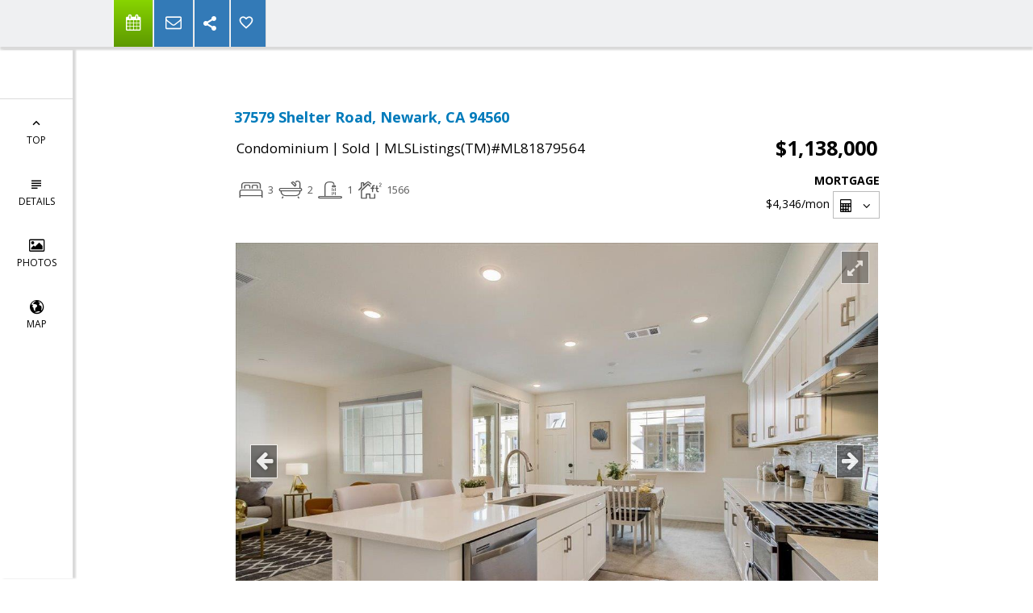

--- FILE ---
content_type: text/html; charset=utf-8
request_url: https://www.google.com/recaptcha/api2/anchor?ar=1&k=6LcGuSAUAAAAAMb457bWlGuEZ6IUGB1SNkLgHvC3&co=aHR0cHM6Ly93aXN0ZXJjaHUuY29tOjQ0Mw..&hl=en&v=PoyoqOPhxBO7pBk68S4YbpHZ&size=normal&anchor-ms=20000&execute-ms=30000&cb=8pu8pf1ub973
body_size: 49136
content:
<!DOCTYPE HTML><html dir="ltr" lang="en"><head><meta http-equiv="Content-Type" content="text/html; charset=UTF-8">
<meta http-equiv="X-UA-Compatible" content="IE=edge">
<title>reCAPTCHA</title>
<style type="text/css">
/* cyrillic-ext */
@font-face {
  font-family: 'Roboto';
  font-style: normal;
  font-weight: 400;
  font-stretch: 100%;
  src: url(//fonts.gstatic.com/s/roboto/v48/KFO7CnqEu92Fr1ME7kSn66aGLdTylUAMa3GUBHMdazTgWw.woff2) format('woff2');
  unicode-range: U+0460-052F, U+1C80-1C8A, U+20B4, U+2DE0-2DFF, U+A640-A69F, U+FE2E-FE2F;
}
/* cyrillic */
@font-face {
  font-family: 'Roboto';
  font-style: normal;
  font-weight: 400;
  font-stretch: 100%;
  src: url(//fonts.gstatic.com/s/roboto/v48/KFO7CnqEu92Fr1ME7kSn66aGLdTylUAMa3iUBHMdazTgWw.woff2) format('woff2');
  unicode-range: U+0301, U+0400-045F, U+0490-0491, U+04B0-04B1, U+2116;
}
/* greek-ext */
@font-face {
  font-family: 'Roboto';
  font-style: normal;
  font-weight: 400;
  font-stretch: 100%;
  src: url(//fonts.gstatic.com/s/roboto/v48/KFO7CnqEu92Fr1ME7kSn66aGLdTylUAMa3CUBHMdazTgWw.woff2) format('woff2');
  unicode-range: U+1F00-1FFF;
}
/* greek */
@font-face {
  font-family: 'Roboto';
  font-style: normal;
  font-weight: 400;
  font-stretch: 100%;
  src: url(//fonts.gstatic.com/s/roboto/v48/KFO7CnqEu92Fr1ME7kSn66aGLdTylUAMa3-UBHMdazTgWw.woff2) format('woff2');
  unicode-range: U+0370-0377, U+037A-037F, U+0384-038A, U+038C, U+038E-03A1, U+03A3-03FF;
}
/* math */
@font-face {
  font-family: 'Roboto';
  font-style: normal;
  font-weight: 400;
  font-stretch: 100%;
  src: url(//fonts.gstatic.com/s/roboto/v48/KFO7CnqEu92Fr1ME7kSn66aGLdTylUAMawCUBHMdazTgWw.woff2) format('woff2');
  unicode-range: U+0302-0303, U+0305, U+0307-0308, U+0310, U+0312, U+0315, U+031A, U+0326-0327, U+032C, U+032F-0330, U+0332-0333, U+0338, U+033A, U+0346, U+034D, U+0391-03A1, U+03A3-03A9, U+03B1-03C9, U+03D1, U+03D5-03D6, U+03F0-03F1, U+03F4-03F5, U+2016-2017, U+2034-2038, U+203C, U+2040, U+2043, U+2047, U+2050, U+2057, U+205F, U+2070-2071, U+2074-208E, U+2090-209C, U+20D0-20DC, U+20E1, U+20E5-20EF, U+2100-2112, U+2114-2115, U+2117-2121, U+2123-214F, U+2190, U+2192, U+2194-21AE, U+21B0-21E5, U+21F1-21F2, U+21F4-2211, U+2213-2214, U+2216-22FF, U+2308-230B, U+2310, U+2319, U+231C-2321, U+2336-237A, U+237C, U+2395, U+239B-23B7, U+23D0, U+23DC-23E1, U+2474-2475, U+25AF, U+25B3, U+25B7, U+25BD, U+25C1, U+25CA, U+25CC, U+25FB, U+266D-266F, U+27C0-27FF, U+2900-2AFF, U+2B0E-2B11, U+2B30-2B4C, U+2BFE, U+3030, U+FF5B, U+FF5D, U+1D400-1D7FF, U+1EE00-1EEFF;
}
/* symbols */
@font-face {
  font-family: 'Roboto';
  font-style: normal;
  font-weight: 400;
  font-stretch: 100%;
  src: url(//fonts.gstatic.com/s/roboto/v48/KFO7CnqEu92Fr1ME7kSn66aGLdTylUAMaxKUBHMdazTgWw.woff2) format('woff2');
  unicode-range: U+0001-000C, U+000E-001F, U+007F-009F, U+20DD-20E0, U+20E2-20E4, U+2150-218F, U+2190, U+2192, U+2194-2199, U+21AF, U+21E6-21F0, U+21F3, U+2218-2219, U+2299, U+22C4-22C6, U+2300-243F, U+2440-244A, U+2460-24FF, U+25A0-27BF, U+2800-28FF, U+2921-2922, U+2981, U+29BF, U+29EB, U+2B00-2BFF, U+4DC0-4DFF, U+FFF9-FFFB, U+10140-1018E, U+10190-1019C, U+101A0, U+101D0-101FD, U+102E0-102FB, U+10E60-10E7E, U+1D2C0-1D2D3, U+1D2E0-1D37F, U+1F000-1F0FF, U+1F100-1F1AD, U+1F1E6-1F1FF, U+1F30D-1F30F, U+1F315, U+1F31C, U+1F31E, U+1F320-1F32C, U+1F336, U+1F378, U+1F37D, U+1F382, U+1F393-1F39F, U+1F3A7-1F3A8, U+1F3AC-1F3AF, U+1F3C2, U+1F3C4-1F3C6, U+1F3CA-1F3CE, U+1F3D4-1F3E0, U+1F3ED, U+1F3F1-1F3F3, U+1F3F5-1F3F7, U+1F408, U+1F415, U+1F41F, U+1F426, U+1F43F, U+1F441-1F442, U+1F444, U+1F446-1F449, U+1F44C-1F44E, U+1F453, U+1F46A, U+1F47D, U+1F4A3, U+1F4B0, U+1F4B3, U+1F4B9, U+1F4BB, U+1F4BF, U+1F4C8-1F4CB, U+1F4D6, U+1F4DA, U+1F4DF, U+1F4E3-1F4E6, U+1F4EA-1F4ED, U+1F4F7, U+1F4F9-1F4FB, U+1F4FD-1F4FE, U+1F503, U+1F507-1F50B, U+1F50D, U+1F512-1F513, U+1F53E-1F54A, U+1F54F-1F5FA, U+1F610, U+1F650-1F67F, U+1F687, U+1F68D, U+1F691, U+1F694, U+1F698, U+1F6AD, U+1F6B2, U+1F6B9-1F6BA, U+1F6BC, U+1F6C6-1F6CF, U+1F6D3-1F6D7, U+1F6E0-1F6EA, U+1F6F0-1F6F3, U+1F6F7-1F6FC, U+1F700-1F7FF, U+1F800-1F80B, U+1F810-1F847, U+1F850-1F859, U+1F860-1F887, U+1F890-1F8AD, U+1F8B0-1F8BB, U+1F8C0-1F8C1, U+1F900-1F90B, U+1F93B, U+1F946, U+1F984, U+1F996, U+1F9E9, U+1FA00-1FA6F, U+1FA70-1FA7C, U+1FA80-1FA89, U+1FA8F-1FAC6, U+1FACE-1FADC, U+1FADF-1FAE9, U+1FAF0-1FAF8, U+1FB00-1FBFF;
}
/* vietnamese */
@font-face {
  font-family: 'Roboto';
  font-style: normal;
  font-weight: 400;
  font-stretch: 100%;
  src: url(//fonts.gstatic.com/s/roboto/v48/KFO7CnqEu92Fr1ME7kSn66aGLdTylUAMa3OUBHMdazTgWw.woff2) format('woff2');
  unicode-range: U+0102-0103, U+0110-0111, U+0128-0129, U+0168-0169, U+01A0-01A1, U+01AF-01B0, U+0300-0301, U+0303-0304, U+0308-0309, U+0323, U+0329, U+1EA0-1EF9, U+20AB;
}
/* latin-ext */
@font-face {
  font-family: 'Roboto';
  font-style: normal;
  font-weight: 400;
  font-stretch: 100%;
  src: url(//fonts.gstatic.com/s/roboto/v48/KFO7CnqEu92Fr1ME7kSn66aGLdTylUAMa3KUBHMdazTgWw.woff2) format('woff2');
  unicode-range: U+0100-02BA, U+02BD-02C5, U+02C7-02CC, U+02CE-02D7, U+02DD-02FF, U+0304, U+0308, U+0329, U+1D00-1DBF, U+1E00-1E9F, U+1EF2-1EFF, U+2020, U+20A0-20AB, U+20AD-20C0, U+2113, U+2C60-2C7F, U+A720-A7FF;
}
/* latin */
@font-face {
  font-family: 'Roboto';
  font-style: normal;
  font-weight: 400;
  font-stretch: 100%;
  src: url(//fonts.gstatic.com/s/roboto/v48/KFO7CnqEu92Fr1ME7kSn66aGLdTylUAMa3yUBHMdazQ.woff2) format('woff2');
  unicode-range: U+0000-00FF, U+0131, U+0152-0153, U+02BB-02BC, U+02C6, U+02DA, U+02DC, U+0304, U+0308, U+0329, U+2000-206F, U+20AC, U+2122, U+2191, U+2193, U+2212, U+2215, U+FEFF, U+FFFD;
}
/* cyrillic-ext */
@font-face {
  font-family: 'Roboto';
  font-style: normal;
  font-weight: 500;
  font-stretch: 100%;
  src: url(//fonts.gstatic.com/s/roboto/v48/KFO7CnqEu92Fr1ME7kSn66aGLdTylUAMa3GUBHMdazTgWw.woff2) format('woff2');
  unicode-range: U+0460-052F, U+1C80-1C8A, U+20B4, U+2DE0-2DFF, U+A640-A69F, U+FE2E-FE2F;
}
/* cyrillic */
@font-face {
  font-family: 'Roboto';
  font-style: normal;
  font-weight: 500;
  font-stretch: 100%;
  src: url(//fonts.gstatic.com/s/roboto/v48/KFO7CnqEu92Fr1ME7kSn66aGLdTylUAMa3iUBHMdazTgWw.woff2) format('woff2');
  unicode-range: U+0301, U+0400-045F, U+0490-0491, U+04B0-04B1, U+2116;
}
/* greek-ext */
@font-face {
  font-family: 'Roboto';
  font-style: normal;
  font-weight: 500;
  font-stretch: 100%;
  src: url(//fonts.gstatic.com/s/roboto/v48/KFO7CnqEu92Fr1ME7kSn66aGLdTylUAMa3CUBHMdazTgWw.woff2) format('woff2');
  unicode-range: U+1F00-1FFF;
}
/* greek */
@font-face {
  font-family: 'Roboto';
  font-style: normal;
  font-weight: 500;
  font-stretch: 100%;
  src: url(//fonts.gstatic.com/s/roboto/v48/KFO7CnqEu92Fr1ME7kSn66aGLdTylUAMa3-UBHMdazTgWw.woff2) format('woff2');
  unicode-range: U+0370-0377, U+037A-037F, U+0384-038A, U+038C, U+038E-03A1, U+03A3-03FF;
}
/* math */
@font-face {
  font-family: 'Roboto';
  font-style: normal;
  font-weight: 500;
  font-stretch: 100%;
  src: url(//fonts.gstatic.com/s/roboto/v48/KFO7CnqEu92Fr1ME7kSn66aGLdTylUAMawCUBHMdazTgWw.woff2) format('woff2');
  unicode-range: U+0302-0303, U+0305, U+0307-0308, U+0310, U+0312, U+0315, U+031A, U+0326-0327, U+032C, U+032F-0330, U+0332-0333, U+0338, U+033A, U+0346, U+034D, U+0391-03A1, U+03A3-03A9, U+03B1-03C9, U+03D1, U+03D5-03D6, U+03F0-03F1, U+03F4-03F5, U+2016-2017, U+2034-2038, U+203C, U+2040, U+2043, U+2047, U+2050, U+2057, U+205F, U+2070-2071, U+2074-208E, U+2090-209C, U+20D0-20DC, U+20E1, U+20E5-20EF, U+2100-2112, U+2114-2115, U+2117-2121, U+2123-214F, U+2190, U+2192, U+2194-21AE, U+21B0-21E5, U+21F1-21F2, U+21F4-2211, U+2213-2214, U+2216-22FF, U+2308-230B, U+2310, U+2319, U+231C-2321, U+2336-237A, U+237C, U+2395, U+239B-23B7, U+23D0, U+23DC-23E1, U+2474-2475, U+25AF, U+25B3, U+25B7, U+25BD, U+25C1, U+25CA, U+25CC, U+25FB, U+266D-266F, U+27C0-27FF, U+2900-2AFF, U+2B0E-2B11, U+2B30-2B4C, U+2BFE, U+3030, U+FF5B, U+FF5D, U+1D400-1D7FF, U+1EE00-1EEFF;
}
/* symbols */
@font-face {
  font-family: 'Roboto';
  font-style: normal;
  font-weight: 500;
  font-stretch: 100%;
  src: url(//fonts.gstatic.com/s/roboto/v48/KFO7CnqEu92Fr1ME7kSn66aGLdTylUAMaxKUBHMdazTgWw.woff2) format('woff2');
  unicode-range: U+0001-000C, U+000E-001F, U+007F-009F, U+20DD-20E0, U+20E2-20E4, U+2150-218F, U+2190, U+2192, U+2194-2199, U+21AF, U+21E6-21F0, U+21F3, U+2218-2219, U+2299, U+22C4-22C6, U+2300-243F, U+2440-244A, U+2460-24FF, U+25A0-27BF, U+2800-28FF, U+2921-2922, U+2981, U+29BF, U+29EB, U+2B00-2BFF, U+4DC0-4DFF, U+FFF9-FFFB, U+10140-1018E, U+10190-1019C, U+101A0, U+101D0-101FD, U+102E0-102FB, U+10E60-10E7E, U+1D2C0-1D2D3, U+1D2E0-1D37F, U+1F000-1F0FF, U+1F100-1F1AD, U+1F1E6-1F1FF, U+1F30D-1F30F, U+1F315, U+1F31C, U+1F31E, U+1F320-1F32C, U+1F336, U+1F378, U+1F37D, U+1F382, U+1F393-1F39F, U+1F3A7-1F3A8, U+1F3AC-1F3AF, U+1F3C2, U+1F3C4-1F3C6, U+1F3CA-1F3CE, U+1F3D4-1F3E0, U+1F3ED, U+1F3F1-1F3F3, U+1F3F5-1F3F7, U+1F408, U+1F415, U+1F41F, U+1F426, U+1F43F, U+1F441-1F442, U+1F444, U+1F446-1F449, U+1F44C-1F44E, U+1F453, U+1F46A, U+1F47D, U+1F4A3, U+1F4B0, U+1F4B3, U+1F4B9, U+1F4BB, U+1F4BF, U+1F4C8-1F4CB, U+1F4D6, U+1F4DA, U+1F4DF, U+1F4E3-1F4E6, U+1F4EA-1F4ED, U+1F4F7, U+1F4F9-1F4FB, U+1F4FD-1F4FE, U+1F503, U+1F507-1F50B, U+1F50D, U+1F512-1F513, U+1F53E-1F54A, U+1F54F-1F5FA, U+1F610, U+1F650-1F67F, U+1F687, U+1F68D, U+1F691, U+1F694, U+1F698, U+1F6AD, U+1F6B2, U+1F6B9-1F6BA, U+1F6BC, U+1F6C6-1F6CF, U+1F6D3-1F6D7, U+1F6E0-1F6EA, U+1F6F0-1F6F3, U+1F6F7-1F6FC, U+1F700-1F7FF, U+1F800-1F80B, U+1F810-1F847, U+1F850-1F859, U+1F860-1F887, U+1F890-1F8AD, U+1F8B0-1F8BB, U+1F8C0-1F8C1, U+1F900-1F90B, U+1F93B, U+1F946, U+1F984, U+1F996, U+1F9E9, U+1FA00-1FA6F, U+1FA70-1FA7C, U+1FA80-1FA89, U+1FA8F-1FAC6, U+1FACE-1FADC, U+1FADF-1FAE9, U+1FAF0-1FAF8, U+1FB00-1FBFF;
}
/* vietnamese */
@font-face {
  font-family: 'Roboto';
  font-style: normal;
  font-weight: 500;
  font-stretch: 100%;
  src: url(//fonts.gstatic.com/s/roboto/v48/KFO7CnqEu92Fr1ME7kSn66aGLdTylUAMa3OUBHMdazTgWw.woff2) format('woff2');
  unicode-range: U+0102-0103, U+0110-0111, U+0128-0129, U+0168-0169, U+01A0-01A1, U+01AF-01B0, U+0300-0301, U+0303-0304, U+0308-0309, U+0323, U+0329, U+1EA0-1EF9, U+20AB;
}
/* latin-ext */
@font-face {
  font-family: 'Roboto';
  font-style: normal;
  font-weight: 500;
  font-stretch: 100%;
  src: url(//fonts.gstatic.com/s/roboto/v48/KFO7CnqEu92Fr1ME7kSn66aGLdTylUAMa3KUBHMdazTgWw.woff2) format('woff2');
  unicode-range: U+0100-02BA, U+02BD-02C5, U+02C7-02CC, U+02CE-02D7, U+02DD-02FF, U+0304, U+0308, U+0329, U+1D00-1DBF, U+1E00-1E9F, U+1EF2-1EFF, U+2020, U+20A0-20AB, U+20AD-20C0, U+2113, U+2C60-2C7F, U+A720-A7FF;
}
/* latin */
@font-face {
  font-family: 'Roboto';
  font-style: normal;
  font-weight: 500;
  font-stretch: 100%;
  src: url(//fonts.gstatic.com/s/roboto/v48/KFO7CnqEu92Fr1ME7kSn66aGLdTylUAMa3yUBHMdazQ.woff2) format('woff2');
  unicode-range: U+0000-00FF, U+0131, U+0152-0153, U+02BB-02BC, U+02C6, U+02DA, U+02DC, U+0304, U+0308, U+0329, U+2000-206F, U+20AC, U+2122, U+2191, U+2193, U+2212, U+2215, U+FEFF, U+FFFD;
}
/* cyrillic-ext */
@font-face {
  font-family: 'Roboto';
  font-style: normal;
  font-weight: 900;
  font-stretch: 100%;
  src: url(//fonts.gstatic.com/s/roboto/v48/KFO7CnqEu92Fr1ME7kSn66aGLdTylUAMa3GUBHMdazTgWw.woff2) format('woff2');
  unicode-range: U+0460-052F, U+1C80-1C8A, U+20B4, U+2DE0-2DFF, U+A640-A69F, U+FE2E-FE2F;
}
/* cyrillic */
@font-face {
  font-family: 'Roboto';
  font-style: normal;
  font-weight: 900;
  font-stretch: 100%;
  src: url(//fonts.gstatic.com/s/roboto/v48/KFO7CnqEu92Fr1ME7kSn66aGLdTylUAMa3iUBHMdazTgWw.woff2) format('woff2');
  unicode-range: U+0301, U+0400-045F, U+0490-0491, U+04B0-04B1, U+2116;
}
/* greek-ext */
@font-face {
  font-family: 'Roboto';
  font-style: normal;
  font-weight: 900;
  font-stretch: 100%;
  src: url(//fonts.gstatic.com/s/roboto/v48/KFO7CnqEu92Fr1ME7kSn66aGLdTylUAMa3CUBHMdazTgWw.woff2) format('woff2');
  unicode-range: U+1F00-1FFF;
}
/* greek */
@font-face {
  font-family: 'Roboto';
  font-style: normal;
  font-weight: 900;
  font-stretch: 100%;
  src: url(//fonts.gstatic.com/s/roboto/v48/KFO7CnqEu92Fr1ME7kSn66aGLdTylUAMa3-UBHMdazTgWw.woff2) format('woff2');
  unicode-range: U+0370-0377, U+037A-037F, U+0384-038A, U+038C, U+038E-03A1, U+03A3-03FF;
}
/* math */
@font-face {
  font-family: 'Roboto';
  font-style: normal;
  font-weight: 900;
  font-stretch: 100%;
  src: url(//fonts.gstatic.com/s/roboto/v48/KFO7CnqEu92Fr1ME7kSn66aGLdTylUAMawCUBHMdazTgWw.woff2) format('woff2');
  unicode-range: U+0302-0303, U+0305, U+0307-0308, U+0310, U+0312, U+0315, U+031A, U+0326-0327, U+032C, U+032F-0330, U+0332-0333, U+0338, U+033A, U+0346, U+034D, U+0391-03A1, U+03A3-03A9, U+03B1-03C9, U+03D1, U+03D5-03D6, U+03F0-03F1, U+03F4-03F5, U+2016-2017, U+2034-2038, U+203C, U+2040, U+2043, U+2047, U+2050, U+2057, U+205F, U+2070-2071, U+2074-208E, U+2090-209C, U+20D0-20DC, U+20E1, U+20E5-20EF, U+2100-2112, U+2114-2115, U+2117-2121, U+2123-214F, U+2190, U+2192, U+2194-21AE, U+21B0-21E5, U+21F1-21F2, U+21F4-2211, U+2213-2214, U+2216-22FF, U+2308-230B, U+2310, U+2319, U+231C-2321, U+2336-237A, U+237C, U+2395, U+239B-23B7, U+23D0, U+23DC-23E1, U+2474-2475, U+25AF, U+25B3, U+25B7, U+25BD, U+25C1, U+25CA, U+25CC, U+25FB, U+266D-266F, U+27C0-27FF, U+2900-2AFF, U+2B0E-2B11, U+2B30-2B4C, U+2BFE, U+3030, U+FF5B, U+FF5D, U+1D400-1D7FF, U+1EE00-1EEFF;
}
/* symbols */
@font-face {
  font-family: 'Roboto';
  font-style: normal;
  font-weight: 900;
  font-stretch: 100%;
  src: url(//fonts.gstatic.com/s/roboto/v48/KFO7CnqEu92Fr1ME7kSn66aGLdTylUAMaxKUBHMdazTgWw.woff2) format('woff2');
  unicode-range: U+0001-000C, U+000E-001F, U+007F-009F, U+20DD-20E0, U+20E2-20E4, U+2150-218F, U+2190, U+2192, U+2194-2199, U+21AF, U+21E6-21F0, U+21F3, U+2218-2219, U+2299, U+22C4-22C6, U+2300-243F, U+2440-244A, U+2460-24FF, U+25A0-27BF, U+2800-28FF, U+2921-2922, U+2981, U+29BF, U+29EB, U+2B00-2BFF, U+4DC0-4DFF, U+FFF9-FFFB, U+10140-1018E, U+10190-1019C, U+101A0, U+101D0-101FD, U+102E0-102FB, U+10E60-10E7E, U+1D2C0-1D2D3, U+1D2E0-1D37F, U+1F000-1F0FF, U+1F100-1F1AD, U+1F1E6-1F1FF, U+1F30D-1F30F, U+1F315, U+1F31C, U+1F31E, U+1F320-1F32C, U+1F336, U+1F378, U+1F37D, U+1F382, U+1F393-1F39F, U+1F3A7-1F3A8, U+1F3AC-1F3AF, U+1F3C2, U+1F3C4-1F3C6, U+1F3CA-1F3CE, U+1F3D4-1F3E0, U+1F3ED, U+1F3F1-1F3F3, U+1F3F5-1F3F7, U+1F408, U+1F415, U+1F41F, U+1F426, U+1F43F, U+1F441-1F442, U+1F444, U+1F446-1F449, U+1F44C-1F44E, U+1F453, U+1F46A, U+1F47D, U+1F4A3, U+1F4B0, U+1F4B3, U+1F4B9, U+1F4BB, U+1F4BF, U+1F4C8-1F4CB, U+1F4D6, U+1F4DA, U+1F4DF, U+1F4E3-1F4E6, U+1F4EA-1F4ED, U+1F4F7, U+1F4F9-1F4FB, U+1F4FD-1F4FE, U+1F503, U+1F507-1F50B, U+1F50D, U+1F512-1F513, U+1F53E-1F54A, U+1F54F-1F5FA, U+1F610, U+1F650-1F67F, U+1F687, U+1F68D, U+1F691, U+1F694, U+1F698, U+1F6AD, U+1F6B2, U+1F6B9-1F6BA, U+1F6BC, U+1F6C6-1F6CF, U+1F6D3-1F6D7, U+1F6E0-1F6EA, U+1F6F0-1F6F3, U+1F6F7-1F6FC, U+1F700-1F7FF, U+1F800-1F80B, U+1F810-1F847, U+1F850-1F859, U+1F860-1F887, U+1F890-1F8AD, U+1F8B0-1F8BB, U+1F8C0-1F8C1, U+1F900-1F90B, U+1F93B, U+1F946, U+1F984, U+1F996, U+1F9E9, U+1FA00-1FA6F, U+1FA70-1FA7C, U+1FA80-1FA89, U+1FA8F-1FAC6, U+1FACE-1FADC, U+1FADF-1FAE9, U+1FAF0-1FAF8, U+1FB00-1FBFF;
}
/* vietnamese */
@font-face {
  font-family: 'Roboto';
  font-style: normal;
  font-weight: 900;
  font-stretch: 100%;
  src: url(//fonts.gstatic.com/s/roboto/v48/KFO7CnqEu92Fr1ME7kSn66aGLdTylUAMa3OUBHMdazTgWw.woff2) format('woff2');
  unicode-range: U+0102-0103, U+0110-0111, U+0128-0129, U+0168-0169, U+01A0-01A1, U+01AF-01B0, U+0300-0301, U+0303-0304, U+0308-0309, U+0323, U+0329, U+1EA0-1EF9, U+20AB;
}
/* latin-ext */
@font-face {
  font-family: 'Roboto';
  font-style: normal;
  font-weight: 900;
  font-stretch: 100%;
  src: url(//fonts.gstatic.com/s/roboto/v48/KFO7CnqEu92Fr1ME7kSn66aGLdTylUAMa3KUBHMdazTgWw.woff2) format('woff2');
  unicode-range: U+0100-02BA, U+02BD-02C5, U+02C7-02CC, U+02CE-02D7, U+02DD-02FF, U+0304, U+0308, U+0329, U+1D00-1DBF, U+1E00-1E9F, U+1EF2-1EFF, U+2020, U+20A0-20AB, U+20AD-20C0, U+2113, U+2C60-2C7F, U+A720-A7FF;
}
/* latin */
@font-face {
  font-family: 'Roboto';
  font-style: normal;
  font-weight: 900;
  font-stretch: 100%;
  src: url(//fonts.gstatic.com/s/roboto/v48/KFO7CnqEu92Fr1ME7kSn66aGLdTylUAMa3yUBHMdazQ.woff2) format('woff2');
  unicode-range: U+0000-00FF, U+0131, U+0152-0153, U+02BB-02BC, U+02C6, U+02DA, U+02DC, U+0304, U+0308, U+0329, U+2000-206F, U+20AC, U+2122, U+2191, U+2193, U+2212, U+2215, U+FEFF, U+FFFD;
}

</style>
<link rel="stylesheet" type="text/css" href="https://www.gstatic.com/recaptcha/releases/PoyoqOPhxBO7pBk68S4YbpHZ/styles__ltr.css">
<script nonce="NON_NMaERR7_EVw51wWr4Q" type="text/javascript">window['__recaptcha_api'] = 'https://www.google.com/recaptcha/api2/';</script>
<script type="text/javascript" src="https://www.gstatic.com/recaptcha/releases/PoyoqOPhxBO7pBk68S4YbpHZ/recaptcha__en.js" nonce="NON_NMaERR7_EVw51wWr4Q">
      
    </script></head>
<body><div id="rc-anchor-alert" class="rc-anchor-alert"></div>
<input type="hidden" id="recaptcha-token" value="[base64]">
<script type="text/javascript" nonce="NON_NMaERR7_EVw51wWr4Q">
      recaptcha.anchor.Main.init("[\x22ainput\x22,[\x22bgdata\x22,\x22\x22,\[base64]/[base64]/bmV3IFpbdF0obVswXSk6Sz09Mj9uZXcgWlt0XShtWzBdLG1bMV0pOks9PTM/bmV3IFpbdF0obVswXSxtWzFdLG1bMl0pOks9PTQ/[base64]/[base64]/[base64]/[base64]/[base64]/[base64]/[base64]/[base64]/[base64]/[base64]/[base64]/[base64]/[base64]/[base64]\\u003d\\u003d\x22,\[base64]\\u003d\\u003d\x22,\x22GMKYwrbDpcOcwpfDu8ONNhHCjMK3TCrCuMOkwpVowpTDnsKYwoxgQsOQwrlQwrkVwqnDjHEHw5Z2TsOUwoYVMsO4w4TCscOWw6sdwrjDmMOxdMKEw4t1wonCpSMlGcOFw4A9w5nCtnXCs03DtTk1wo9PYVTCrmrDpQ4QwqLDjsO+Qhpyw7tENknCosO/w5rClyXDpifDrDvCisO1wq90w4QMw7PCpEzCucKCdcK3w4EeVmNQw68mwr5OX3dFfcKMw7xcwrzDqhQpwoDCq2/CsUzCrF5fwpXCqsKJw7fCtgM0wqB8w7xWPsOdwq3CqsOmwoTCscKaYl0IwpnChsKofRHDtsO/w4E2w6DDuMKUw6hybkfDssKlIwHClsK0wq50TwZPw7N5PsOnw5DCmMOSH1QNwq4RdsOCwpdtCStAw6ZpU03DssKpWB/DhmMVScOLwrrCkMOXw53DqMOdw7Nsw5nDv8KMwoxCw7TDv8Ozwo7ChcOvRhgHw4bCkMOxw7rDrTwfBy1ww5/DocOUBH/DplXDoMO4bWnCvcOTasKiwrvDt8O0w7vCgsKZwohHw5Mtwppkw5zDtm3Ch3DDolHDmcKJw5PDqT5lwqZ/Q8KjKsKaMcOqwpPCucKNacKwwot1K35wDcKjP8OGw5gbwrZ8R8KlwrA1cjVSw65PRsKkwpQww4XDpWVLfBPDh8O/wrHCs8OaFS7CisOQwpUrwrEaw7RAN8OHfXdSHsOQdcKgNsOKMxrCgGshw4PDuloRw4BiwrYaw7DChGA4PcODwqDDkFgyw4/CnEzCt8KsCH3DpsOZKUhdV0cBPMKfwqfDpUXCp8O2w53Dmn/DmcOiaAfDhwBpwpl/w75TwpLCjsKcwqAgBMKFZz3Cgj/CrBbChhDDpHcrw4/Dm8KyJCIjw5cZbMO7wqQ0c8OLb3h3RcOgM8OVScOwwoDCjEbCukg+BcO0JRjCmcKAwobDr05cwqptGsOoI8OPw47DuwB8w7fDmG5Ww5/CgsKiwqDDmcOUwq3CjV/DmjZXw6jCuRHCs8K3KFgRw63DlMKLLkHCncKZw5USI1rDrlnChMKhwqLCrSs/wqPCiibCusOhw60awoAXw4nDqg0OEsKfw6jDn1czC8OPTcKVOR7DicKWVjzCrMK3w7M7wo00IxHCi8ObwrMvQsOLwr4vb8ONVcOgDsOoPSZhw6sFwpF6w7HDl2vDvDvCosOPwqzCr8KhOsKtw6/CphnDt8OWQcOXdV8rGwYgJMKRwojCghwJw4XCvEnCoCvCqBt/wrTDhcKCw6diCGstw67ChEHDnMKzJlw+w5REf8KRw5kMwrJxw6TDhFHDgEBMw4UzwrMTw5XDj8OEwq/Dl8KOw6UNKcKCw4jCsT7DisO+R0PCtUnCpcO9ESfCucK5anLCqMOtwp0QCjoWwpLDuHA7XsO9ScOSwqXDp2TCvMKQYsOBwq7Dtgh/LSfCsQvDjcKtwox2w73CosO7wrrDnBTDuMKIw7bCny4nwpvCqgXDtcKBKRgQGgnCj8OOQ2PDr8K7wo8Yw7/DgW8iw6xew5jCiQHCpsOww4nCl8OIWsOYHcOFN8O0N8K3w71KRsKsw4zDsFRlbMOYKsKZSMOlD8OhOxrCnMK6wrcMTxvCkhPDrcOjw6bCuRo1woR/wonDnijCm2dywoDCvsKfw7fDqHVOw4N3PMKCHcOmwrR+esKzHEsbw6XDmQTDqcOdwocMPsKQFRMMwr4AwoIhLhDDmAk6w7w3w7p5wo3Cq1XCo3duw6fDoS8fJWfComRIwoTCqGjDmTLCsMKNekUrw7LCrzjDkB/CvMKiw5zCjcKYw418wr5TQhfDlU9Iw5TCjMO0AsKlwq7CncKdw6EFDsKXNcKcwoRvw6kBcToHTA3DoMOIw5jDrgLDnlLCqHzDploUaHciRSrCn8KHbWkIw6XCkMKWwqcqA8OGwr9/aAHCinwBw6TCtMOkw7jDh3klWR7Dly5ow6g7A8O0wqnCuzXDvMO5w4c+wpcMw4pow4pdwp3DhsOfwqPCiMOOB8Kuw41Dw6/CkyUcU8OtAcOLw5LDkMKnwpvDtsObaMKVw57CqS5QwpNQwpdfVgnDqHrDtDt9XhlUw5F5G8OqKcKKw5VwE8KpE8O7fFUXw4DCvsObwofDt1DDrj/DmHVDw4xLwp1vwobCpTdmwrPCvBF1LcOEwqRnwpXCgcOAw4o6wpEaL8KCDlPCgExUJcKIDjY5wp7Cg8ODZsKWH38uw7t6dcKKe8KUwq42w6fDt8O1DiMww4xlwpfDpkrDhMOxXMOaRjHDi8OLw5l1w4cvwrLDpWjCmBd/woM7cBPDkjkIO8O7wpfDoHAxw6DClMOBYk8qw7fCncOiw4TDpsOqUR1awrtTwp7CpxIHVzPDtyvCo8OWwobCvhkRCcKBH8OQwqzDg3XCqH7CicKiBnwaw7F+O03DnsODdsKyw7/DiXLCi8O7w4kcfgJ9wpnCvcKlwrwXw6bCon3DmhXChFsNw6rCtcKIwo/Di8Kcw7XCgwUkw5QcaMKwK2zCkhjDqmYUwqgSCkMaMsKWwp9hEHU1RUbCgijCrsKEFcKwQm7CiD4bw6xow4HCtXRnw506Zh/CqMK4wqNaw6rCicOcT2IbwpbDjMKMw5hOCMOTw5Bmw7LDjcO+wpIew7p6w5LCoMORWzzDoDXCn8ObS0J7wrRPBUrDvMKYPMKPw7FXw60fw6/DqcKVw71awonCjsOmw5HCo2ZUZwnCi8K8wqXDimFEw6BbwpLCu318wozCkVrDgMK5w4ZAw7/Dn8OGwoYmW8OvAMO9wqPDhsK9wod6fUYYw656w7TCrgnCqjAnUhIyGErDo8KxBMKzwo9vL8OiccKiYRlmWMOeATULwrhiw7MjT8KcfcOFwovClFDChgspOsK2wp/DmzU6VsKeSMOofnESw6HDu8OwMHnDlcKsw6IZAxXDq8K8w59Le8KfQCDDqWVfwrpZwozDisO1fcO/woDCtcKNwofCkEpGw5DCoMK+PybDp8Omw71EBcK2OhUyDsK8X8Oxw4LDm0wBPMOXP8O+w57DhwDCrsOkbcO9GwDClcK8BcKbw5MsXwkYd8K3IcOZw7TCm8Kmwr1zWsKAW8Okw5pnw47Dh8K0Hm3Dkz0rwo11DUJJw6rDqALDssOHYXs1wrgQJwvDnsO0w7nDnMOzwo/CmMK/[base64]/DjcOqwqvDqcKwV8OdEUjDi08Dwp/Ck8K4wrVCw6TCmsOuw4Z3RSbDqsOyw48swqZ/wpDCuSBIw78pw47DmVhqwpdZPm/[base64]/DjcO4OMKEwppiRxV8wrI+NRwiw6zCl8K0w4rDs8Oaw4PDocKEwoEMeMOHw7XDlMOww6gSEA/Cg3xrA3tmwpw6w4hLw7LCqnTCoDgDABfCnMOfXXnDkSvDq8OuTQDCu8KtwrbDusKYLxpSPkIvAsKrw51RDAXCnyEOw7fDhBpQw4lxw4fDjMKhPMKkw6rDqcKKKk/CqMOfJsKrwr1kwojDm8KnFmnDpUYSw5rDrnM7TMKrZRZvw67Cu8Kpw5TDnsKGE3PCgB8gL8OBIcK1dcOEw6pDAy/DnMOhw7rDrcOIwrnClsK3w4cqPsKBw5DDv8OaegXCu8KwY8O/[base64]/[base64]/wo/CgFl4w4J2RgttwovCsMKBBsOEw4EOw6DCtMObwrnCqR9EL8KWSsO3IDzDpgbCgMOgw7vCvsKjwp7Dl8K7H3gaw6l/EXQzXMOdUjfCu8OkW8KyVMK0w77Cs1zDsQY0wqhXw4VCwrvDgWdZIMObwpvDj1lkw5RDEsKWw6zCv8Oyw4pRDMK0FDFow6HDjcKKRMK9XMObJ8Kwwq0Fw6TDiVp4w4R6LDgvw6/Dl8KrwoPClEZWZ8OGw47CqsK6fMOlG8OJVRQjw7lXw7LCgMKkw5TCvMOtK8Kmwrdfw7k9TcOTw4PCuGFAfsO9AcOpwo5DOnjDnFvCvVfDlBPDpcK6w651w4HDhsOUw4h/DxzCiiLDmTtjw4cEf37Cm1XCvMOlw5F/GkEew43CrsO1w7/ChcKoKw0Xw6kgwod5ITFFZMKcCAfDssOww4HChMKCwoDDrsOcwrXCpi7CvMOHPBfCizE5GHVHwoHCj8OwIsKEIMKBHmTDiMKuw7sQXMKeCThtccK7EsKcFVnDmmXDosOnw5bDpsOJeMKHwojDssKTwq3DvFBnwqEhw5YIYGg6Uix/wpfDs1nCj3rCiSzDoy7DoXzDtCjDs8OUwoE4LEnCr0FiAMOdwp4ZwoLDrMOvwrw/w6MSJ8OFD8KPwrpDHMKowrvCvMKXw41Kw7dPw51mwrNkHMOOwrxLKDXCrgUgw4vDtiDCj8Owwo4tEVrCuh1twp9qwqEzfMOUScOEwqcNw6B8w4lywrtKTmzDqxnChT7CvURyw5fDhMKBQ8OAwo/DvMKfwqfCrcK4woLDqsKUw4fDscOHNnxQchd1wovCuC9NQMKtPsOILMK8woUVwpbCvgBbwqhRwptpwpIzV0Imwosua0dsAsKHFcKnJUE9wrzDocKtw7LDgAoVVsOsQBTCiMOaK8K1dX/ChMO4wqg8NMKaTcKEwrgOQ8ORfcKRw4Upw51rwr7Dl8OBwp7Clh/Dj8KFw6tjOsKPNsKpd8KzbjrDgMOeY1ZFLVhaw6p3w6bDs8OEwqgkw7rCqh4qw5TCv8Ozwq/DksO4w6XCtcO1Y8KBFMKsaWo/[base64]/Dh8Kxw6XDs8KXQ2djBizDvsOnHcKCSCAcHXhAwpfDmj90w6jDosO3CxRow5TCn8O2wpE3w5EFw5HCmURzw7QQFysWw7PDncKew4/CgU7DgTdrNMK8AMOPwrTDrsOKw50OR2IlahxPUMOMScKqH8OXFx7CqMK5f8K0BsKhwpvCjBTCu11sZXMEw7bDkcOoCQLCp8K/LF3Dr8KjEB7DoQXChmjDlg/CvsOgw6s8w6LCj3g8amvDgcO6IcO8wrleKRzCscOkSTI/wpl5Aj4bSXQ4w5fDocOkwog5w5vCvsObBcKYMsOkN3DDs8OuJ8KeAsK4w7UjBQPCpcK4AcOpDcOrwqRpA2pawqXCogomFcOCw7PDpcKFwpcsw5jCni49BWV0ccKWKsKhwrkKw5VvP8K6ZAgvwp/DiUvCtU7Du8OjwrTDisKMwrATw6pWF8O+w6HCicKOcVzCng5mwqnDvlF8w50fVcOzEMKSeR4BwplEcsO4wp7CqsK9ZcO7LMO4wopBVhrCn8KOJ8KWbcKxP24kw5BGw7QUU8O5wpvCicOBwqV/[base64]/[base64]/[base64]/ChX7DssK8GETDjcK/JsONScOiO0dvwo3Cj0HCgxRLw5rDkcOzwqVnbsKkIQgsJ8K6w6ttwonDg8OwNMKxUywgwq/Dq2vDnEQWEWTDmsO4wow6w7wIwrDChSnDrcOpfsOXwpknOMOcDcKkw6LDsG0WEsOmZk/Cig7DmzEbZMOGw7TDskcGb8KHwodgNsOcZDjCusKHIMKHF8O/CQzDvMOiH8OEFVU2SlLDrMKTJ8ODwrN0MGZxw6sEWcK6w4LDmsOpM8Odwp5ddWHDlUbCgV1QCcKkfsOpw67CswfDhsObTMOYCnrDoMKAPVlJbhTCuHLCj8O2w4/CtDHDv3s8w5RaUEV+AF41b8Ktwq7CpwjCrijCqcOTw4MpwqhJwrw4OcKNYcOgw4RxIzJOem7DtAk+QsOIw5F4wr3CjMK6ccKbwrzDhMOXw5bCncKoBcKfwrANSsOfwqTDucOlwrbDscK+w7MdCMKYUsOEw6HDo8Kqw7pDwr/[base64]/DkDMRcXlSRcKTwoTDgxhSw7oYTMOgwphvQcKPw6jDvmBrwqs2woRGwq05wrrCgUfCkcKaAF/CrUXDucO9HkbDpsKSZAXCuMOOYkRMw7/CpWbDmcO6S8KHTT/[base64]/wqtOwo9yelHDp8OgEcOawrHCmMKYKMK7CMK0DRl5GQN6Dwp7wpvClFHCk3QDOwHDusKEI2PDlMKdfkvCgw8uasKYUC3DocKjwrzDl2Q7YcOQS8OzwoYJwovCiMOfJBEwwqTCscOOw7E2ZgPCvcKtwpRvw5bCh8KGKMOUDjJOwr/DpsOhw69zwonCrGPDsQovX8KxwqkzMiYiWsKvRcOMwqHDuMKsw4/DhcK1w6ZEwovCi8OLR8KeKMO5MT7CiMOXw75xwp0Fw40EGCPDoATClA97GcOsCW3CgsKoEMKZXFzCh8ONNMOLc3bDmcKzVy7DtxPDsMOdVMKYIDbDvMK6VW1UUn5/c8ODPz9Lw6dSX8Kvw41Ew4/DgSQdwqrCkcKFw5/DsMK4I8KAeBcjPBR1KSDDpcOnHkROCsK0eFzCpsKJw7LDskolw6HClsOvfyEcwpABMsKKYMKETjXDh8KRwq00UGnDn8ORPsKcw7lgwqLDuCnCtlnDtCZNwrs3w7vDmsO+wrwiLWvDuMOvwpLCvDxTw6rDucKzCMKHw4TDih/DlMOowrzChsKXwoLDocO1wpvDhwrDksOcw4dAYzpDwpbCpcOPw6DDvQ46fxHCqmBMb8KUAsOEw7bDvcKDwq1bwqVvEcO8WyvCsgfDnEbDgcKrEcO0w5lLacO7ZMOKw67CrMOCNsOhR8KOw5zCl0MqJMOobnbClGbDrj7DvW41w48lGE/Cr8OGwrbCvsKDOsKrLsKGS8KzYcK1Nnd4w6IjUREFw53CgMOeHSDDosK8BMOFwogtwqENSMKKwq3DgMOgNMO5AyDDicOJCA5UFmjCoFgZw4MzwpHDk8K2R8KrUcKzwpR2wrwkK0oKNhvDr8O/wrHCtsKiB2J6CsOJOjUNw5teHm1jO8OzX8OVDgvCtyLCqAl8wr/CknDDkCbCr00rw4xTcm4BKcKbesKUGQtcCAVVM8OPwpTDrWjDvsKWw4LCiFLDtsKlw4opHV3Dv8OnAsKEL1tLw70hwrnDnsKewqbClMKcw4VWasOqw7Vtd8OFYgFHbG/DtEXCgh/CssK2wp3CkcKmwpPCpSBGOMO/R1TDn8KGw6YqCU7DvwbDpE3DqMOJwoPDiMOjwq1QKFjDrzfCm093P8K4wqHDs3fDvGbCqFBoHcOswr8YKCctOsK4wp8Zw7XCoMOUw6hJwrnDlxc7wqHCuwnCusKUwq8STVHCpmnDvWXCow7Dg8OJw4NKwp7CgSFzFsKbMBzCkT1jOCnCnjbDt8OEw7/CpMKLwrDDkRTCgn8eUcKiwqLCqsOxbsKww651wpbDqcKKw7RywrEJwrdiDMOZw6xuUsOdw7I3w7FROMKaw7JOwp/DpV1dw57DocKXL13CjxZYMSTCssOmScO5w6fCncKbwqo/[base64]/CrGvChcOKYnLDi8OsPcKswp3CkznCn8OrV8O/PT7Dm0tKwovDksKnVMO0wobChMOuw7HDmTgnw6LChxg7wqZgwoNowpfCh8OfcX3DhWw7Yy8IOwkQEMKAwqQRJ8Kxw614w4TCocKYHMOLw6hVARFaw79BMUp9w54VaMOxL1puwqPDn8K6w6g6fMOadsKgw7TCv8KFw7h3wqDClcKXP8KQw7jDhkjCs3cYFsOcbEbCm3/DiGJkZS3CscKJw7RKw4JyZ8KHRxfCvcKwwpzDusK+GWTDjMOUwoJawqFzEURtGMOmWRdtwrLCgcOsTTNpY39cI8KeSsOtOxDCqxg3fsK8IMOAXVonw7nDrMKfasOpw6VBc2DDomZ8eB7DqMOKw6bDqy3ChyXCp0/[base64]/DiMOqYVLDrVlzM8O1P2fDlsOMwrt1NcO4wrtBw5bCh8OsLRpuw47ClcO7KXQWw5XDklrDs0/Dq8O4L8OaIW05w57Dpy3CsQ7CtTlaw7EOBsOIwpHChzRMw691wrwyRMOpwrkwHCrDpmHDpsK2wpx2FcKUw4RDw507wr5dw6wJwqRyw5rDjsKOD0HDiF5hw6Vrwo/Dj3HDg1Rjw75Ewqtow7AzwqLCvycjN8KpWsOtw5PDucOqw7A/w73DusOqwpTCpHg0wplyw6DDtTjCvX3DiFXDrG/[base64]/Dl8Opw6kYwqXDo8KybSXDkAp8IiLDugBww7h6FHzDkzTDssKwRDPDkMOZwo4VCQNYCcO4EcKXwoLDj8KOw7DCsHUfEhDCo8O/K8Ocw5ZZZSLCnMKbwrXDmBgSWTHDosOEcMK7wrzCqzVOwolKwq3CrsOPU8Kvw5jCm23DijcFw5/CniFswpbDmsK3wqTCgcKuSsO3wrfCqG/CkWHCr2Ejw4PDuiTClcOKQWEOa8Kjw5XDnHg+GVvChMOIKsK2wpnDhDTCp8OjGsOgIV9qV8O7c8Oifgc+RsOODsKxwpnDgsKowpTDoAZkw6ZXw4fDqsO4OsK5ecKvP8OlF8OLV8K1w5fDvUPCgE/DoXF8CcKSw4PCu8OaworDucKiXsOZwpzCqEEhcRfCtSfDmi50DcKKwoTDhiTDtSZoFsOqwr5YwoNzegnCoFcPYcK1wq/CoMOiw65qdMKnB8KKw65cwqs6wonDrsKQwpIlaEvCucKAwrsqwoBYG8OlfcKjw7/DnAwdQcOrK8KJwqvDocOxSgluw6zDnyzDryvCnyNOBWsMAwTDp8OaAQgrwqnCkEPCiUzCpsKjwpjDucKady3CvFTCgSFNQ3HCgX7Dhh3CmsOEPD3DnsO7w4/DlXAow4tyw4rCoi3CncKQNsK3w4/DsMOGwrDCrC1Dw7fDvB1cw7HChMO6wqLCuW1twrPCrV7Cv8KfacK9wrnCkFEGw7cgUznCgcKMwqFfwqFsWHplwrDDkkVcw6R6wpTCthACFC1Ow5Y0wqzClkc2w7Z6w6jDq03DtsOQD8Ovw47DkcKPZsOxw4wMZcKOwrwXwqA8w53DvMO5KEo6wo/CtsOTwqwvw4zChFbCgMKTR3/DtiNCw6HCgsKaw74awoFGT8K3Wj9SFFNWB8KlGMKCwr1+dyTCt8OPWmrCvMO2w5XDvsK6w6heFMKnKMOrAcOwblIMw5k2FhjCrMKUw7Uew5gVPzNKwqPDsgfDgMOawpwowq9sVcOzHcK6wpI0w7gbwpXDmxHDucKMFipYwrXDjjfCmkrCplHDnl/[base64]/ChMKYwoTCucK2woUVNTPCmcOcPlkkbcKRwqAzw6JswqvChAsbwrYkw47CuAosQGZEAHzDn8KyfsKjSj4mw5dTQsODwqAfSMKIwpg5w73DjndefMKKDi9TOMOZXXnCi3fDhMKwQyTDsTcpwpprVio/w4nDiQHCqw9HEE0Aw7bDkDNNw61ywpBww4toPsOmwr3DoWfDusOtw5/DqcOvw69EJsO5woRxwqM1wo04IMOCfMOJwr/Dm8KVw7fCmGnCgsO5woDDl8Onw6t0QEQvw6/Cj2bDg8KlVlpkPsOqcAhVw4LDlcO3w5nDi21Rwpoew7pAwoHDusKOPE5rw7bCkcOwHcO3w55bKgTCpMOpMgEbw7Q4bsKUwqDDiRHDiErCh8OsQ1LCqsOVwrbDo8OwSlfCkcKKw7EcY1zCq8KVwrh3w4vCpXl8ZnnDsjDCkMO9aVTClcK/cFQhO8KoNcOYKcKcwrgGwqjCsQ5bHsOWE8OOCcKpJcOHZinColTCrlfDv8KFIcOOHMK4w7p8K8OWecO3wroHwq4lQXYQZsOtWxvCp8KYwoLDj8K+w6PCisOrHsKkRsORasOVB8Ouw5NpwoTCn3XCg0lUPG7DqsKKPEfDjAJZa1zDsTI2wqE1V8K4el7Dvg9Gwpc6wp/CoRzDocOnw4t5w68Mw6MCe2vCr8OGwp9MbUdCwrzCvDjCusOqE8Oqe8O5wp7CpThBNBJPTzHCsHjDknjDqEzDmV0zeiwwasKDNRjCv2TDjU/DrcKPw4fDhsOUBsKcwpY9EsOHMMObwr3CokjCugsFEsKswqQ8KGRWBk4EOcOZbjPDtsODw7s3w5sTwphHPzPDryPCiMOfw77CnHQpw7/Cv3J7w4HDkTnCjSRkMCXDssK/[base64]/DisOJf8KafEY5w6DCgS9pwpwoTcKZS3DCpcKUw4HCnsOQw6zDusOUIMK3K8O0w5rCuXjCusK+w5tIfVZMwpPDh8KOXMORO8KYPMKpwrAHPms2elFtY0fCoQ/Dv3PCjcOcwqjChFfDrMKLScKhZsKuEyYdw6kwQUBYwoVJwpTDkMOdw4dxFEfDtcO6w4jCmW/Cs8O7wpR+Z8Oww5tTB8OAfizClAxIwotUTU7DmivCmUDCksOfLsKjJW7Dp8O8wozDk1gFw53CnsOAwr7CksKjQMKhBUhPPcKJw41KJw7CmXXCnwHDs8OKL3cpwohUWBJne8KEwpPCs8O+SVDCjhQBbQ4gCk/[base64]/CvsOPwqPCtCvCh8OsHMK+w4gAw53DmMOuw7JmNcOxNcOYw4rCg3Z1LzfCnxPCrE3ChsKhY8O/[base64]/[base64]/aijDlcO3w7vCpsKEDCDDicO7wrTDjBlEw7cXw5tzw4R3IX5Jw4/DmcKUCDlgwpwIbChzNMOQY8O0wrMdWGXDp8OuVCXCpSIaL8OkBEjDjcO8JsKfTiVAfmHCr8KbayEbwqjCowvCicO/EjzDrcKZIFZqw4F/wr4YwrQkw55tZsOCM1vDs8KnBcKfI0Vkw4zDjAXCucK+wox7w7VYZMOTw7Izw41YwqLCpsOwwrMFSU1Kw7nDl8KeQ8KbYVDCpTJLwrTCvsKqw7YFLQ5vw7nDvcO+b019wq/[base64]/DhcK7WsOrNsKFG8OsbcOxw59Ww4bCvsO0w6bCvMORw4DDscOXVRkqw75iL8OxGD/DoMOqPk/Dv0NgTcKTO8OBKcKNw7Umw5stw6ADw7FRGwQiYDXCsV4bwpzDpcKEbXfCiBnCiMOJw49/wrnChQrDusOnMcKJDywHGMKRFcKqMmPDkk7DsHBsRsKGwrjDtMKowo7DhDHDuMKmw6DDhmXDqgQJw5x0w7QXwr03w7vDo8KfwpXDjsO3wq1/[base64]/Cu8KGT8OHwp1Hw4haw4NyJMODVWPDkD5XwpvChcOISVPCpSNYwpgfRcOiw43DuhDCt8KKM1nDosKceiPDsMOJI1bCohfDrD0/T8KGwr8Tw7/DvXPCnsOuwqnCp8KOZ8ODwqRIwp7Dr8OXw4ZDw7TCssKxR8Opw5IMc8OjeiR6w4LDhcK7wp8dT2PDikHDtDcmRHwfw6HCvcK/wonCmMOqCMOSw6XDjxMzLsKdw6pswqDChsOsFT3Ci8Khw4vCryopw6jCgm5Swo88KcK/wrkwBMOAbcKXLMOTfcOuw6rDoyLCmcOqeW8WHn7DvsOBa8KUNlkKQzguw51XwrZDX8Ovw6MESzt9E8OSYMKSw5nDoyvCnMO9wqHCsEHDmTfDvcKNLMOWwoxRdMKLXcOwQwPDksOSwrzDqXxWwr/DgMOaVyTDgcOiw5XDgQnDk8KsOEAaw7ZtI8O/wo48w4nDnDjDlzIbYcO+woU6HsKAYE/[base64]/cUIIwqfDmMKIw746w7PCosKsOMOQw6vDvhzCpcOMBsOvw6nDqGzCtSvCgcOlwr8/[base64]/w6ckNMK9wrIkX0rCihnCokQNwoVPw5PDqizChcK6wr7ChSvCmhfCqQsrf8OIWMOgw5Q/U3fCo8KmbcKEw4DDjy8swpLDgcKvIHZjw4UbCsKzw6EJwo3DnxrCqSrCnEzDvFk3w5t7CS/ChVLDnsKqw4VCWgjDo8KbNQEswprChsKTwpnDtgVJdsKEwq0Mwqk2FcOzAMKIbcK2wpoUFMOAMcKmT8Ocwq7CtsKfXhExKQ5JBFhKwrlaw63DuMKQesKHFg/[base64]/DrcOgw4J3KRQ2w7DCpcKWQsKaLkHCsMOKdCB7wrdZCsKzJcK1w4E0w4QAasOaw61XwrUHwovDpsO0LhcPKMOzQxfDvWbCvcOtw5FiwoQWwpUCw5bDmcO/w6TCuVXDhgrDt8OhTsKTIRR4enrDjxPDlcK7OHhTUzFKfj7CkzJ7UFYJw4XCo8KbOMKcLhMSwqbDplDDmhbChcOYw67CjTA7bcKuwpskVMK7bSbCqnTClsKvwoh8wrPDqFjDtMOrXRQxw4TDvsO6RsKUFcK9wpTCjmHDqnYNWR/ChsOLwqbCoMKzAFHCisO9wqvCqmxma1PCocOZRsK2D3nDhcOvX8OXElfCl8OLJcK9ORbDmsKvLsO4w6Euw6xQw6LCqcO0KsKSw7oOw695X2TCtcO3c8Kjwq7Cq8OZwoJ7w4rCv8OkP2Y0woDDm8OUwqRKw4vDmMKww5oTwqzChnrDmlszKV1/wokfwrvCuXPDnB/[base64]/DjcOpw6l4T8OTwp/CqEYMw4TDlDnCqsKiCcKXw4xaBEEfOSVlwrVPdDTDv8KmC8OMcMKsRsKvw6/DhcO3UHRvFwPCgsKQVVfCqlPDmEoywqFYIMOxwrpYw4jCm2prw7PDjcOcwrJGHcOEwpjCu3PDvcKlw7RsCS4twpDCg8OkwrHCmjQrcU1ON0vCi8KXwq7CqsOWwo1Jw6ANw6zChcKDw5lramfClE/DpHJ/[base64]/D1kgTW/[base64]/DgcOePAjCvcOjwps1wovCgD3CgcKHasONwprChsKpwoAvHMOvHsO9w5HDnxfClcOWwqDCpk/Dvzc6fsOjGsKVWMKmw481wq7Dvi8sF8Omw4/[base64]/woLCnMKINcOwQGMWX8OVw5zCksOYw77CocKCwpIECxzDogwvw58OXMOhwp/[base64]/CsMOXwqEjwpvDvsOUwoXDikLDswkTwrDCrcOawpsYQ0k6w6Yqw6Q+w6TCtFRWeVXCqQPCij5SFV83JsObGFcLw583dwdwUH7DqVwgwo7Dh8Kew4d0Ag/[base64]/XMOIECs/WhDDh8O8KcOrIMKwa8Kmw4HDiMO0wq4fwqMlw5LCpzdKW2whw4XDmsKvw6lWw4MdD3Iow4rDnX/[base64]/[base64]/G0LDilrCklrCiXFoWBsBwrlTIFrDjx4ZasKtw7QSaMKWwpd4wp9nw4jDj8KBwpfDowHDpFfCmjVzw6hSwrvDnsOtw5XCpCoJwrrDkmvCu8KZwrIsw6nCo3/CthBSeE0KI1TCgMKlwrJ2wp7DlhTDp8Odwo4Bw5bCisKTNcOGKsO3DmbCsikhw7DCo8OWwqfDvsObDMOaJycDwol9RUXDkMO2woBjw4bDtUHDvG/ClsOIeMO+w68gw5xMBG/CqETDpgJ0bVjCkEDDuMKAOyrDjFRew4/[base64]/Cs8K/H8KBwrzDqcK3M8K3M8O0TQ9tw7MITRQfT8OiH159UjjCssKfw5gga3ZbN8KzwoLCow4GMDAcGMKSw7HCj8OuwrXDtMKgCsO2wpDDiMOITWTChsKCw6zCk8KZw5dybsOGwoPDnWTDoDnCgsKAw7vDgCvCs3I8H3cyw68UA8OHCMK/w7t9w4g0wrnDlMO1w74Pw43Dj04vw7EOBsKAJDbDgA5dw6B4w652FETDmBErw7M0bsORwpMZP8O3wpoiwqR/bcKEXlAbEcKeGcKuJGU1w6QkbybDv8OVCcOrw73ClwPDpXjCiMO4w5bDoVQ0NcK7w7PCgsKQT8Owwo4gwofCqcOGGcKZQsOsw4TDrcOfAAg3wqAuBsKjO8OywqrCh8KfMytHa8KGcMK2w4UCwq/Dr8OSLsO/[base64]/w4gXw7/CocKMT8KsccKlwrp8exV/VcO4akodwoU+NGUqwpYRwpNKSj4lDFV3wrDCpRXDiV7CuMObwpQzwprCgUHDisK+eyTDmB1hwrjCrRNdTQvDixJtw67DlV0cwq3DpsOpw63DsFzCunbChyd9djhrw6fCgRg1wrjCs8OZwoXDqHsowo0XNTDCnmFdwrnDrsKwGC/CjsONcQzCmjvDrMO3w6PCnsKPwovDscO9C0XCrsKVFg0CMcKcwpLDuTBMY3IBR8OQGMK2TiLClFzCmsOgf2fCtMK3NsOmV8KjwpBCV8OWSMOAOT9RUcKGwqxPCGjDssOyWMOmFsO/T0vDksOPwp7CjcOBN2PDjQ4Qw4Alw4zCgsKjw6Rxw7tPw6vDicK3wo90w4d8w4wdw4PDmMKdwp3DrlHCr8O1L2DDuCTCtkfDhmHCmsKdJcK7PsOkw7LCmMKmYz3CisOuw54RTm3DlsO/bMKXc8OFXMONaArCqyfDr0PDnSAIAkJFeHQCw6MFw4fCnxfCnsKrCX11GR/Dp8Opw7Uew7lwdyjCnsO2wrXCjMOQw5TChQrCu8KOw483wqbCu8KKw7x3UgHDiMOOMcKTYsKYEsKIG8KHKMKhajQCZTTClhrClMKwcznCgsKvw4/Dh8K2w5zDpUDCqygmwrrCl3M3AyfDoEFhw7XCuGLDkkMycBDDuzF0E8K2w4sHPkrCj8OVAMOfwqTCrsKIwr/CtsOFwoo5wqVQwpnDsw9wBkgIIsK5wq9iw61FwoEJwqbCnsOYOsK4eMKTbkcxWHIRw6t/BcKNUcO2dMKAwoB2w7ggw6nCqRlUVsOmw7TDrcOPwrsvwrvCkEXDjsOkZsKzWFEqblDCvMO1w73DncKlwoPCoBrCh2sOwrkSccKGwpjDnDLCpsOAYMKnSBzDjMKBZGdXw6PDusKncBDCgkoCw7DDmn0ccHNaXR1Dw6E9IhVGw5nCpCxgZn/DpQ/Ch8KjwqJGw7bCk8OyN8OpwrMqwo/ClxNwwofDiG7CrS9Wwpo7w5VQScKeRMOsQsKrwp9uw7LCjHh2w67DiidMw7wxw6JDIsOyw6cAPsKydcOIwpFPCsKWJ3bCiR/[base64]/[base64]/FMKMw43DlsOyFMO3wpoTSMOcwpLCqU/[base64]/CnnfCinDCo8KPLTvCh8K0eWvDjMO7EMOReMKUA8OKw4LDjCnDlcOzwogOTsKrdcOREk8NfMO/woHCvcK4w5g3wovDrDPCpsO4YzLDpcKqJFVMw4zCmsK2wrQ/w4fCuR7Cj8KNw6d4worDrsKHF8Klw4EnTkALDU/DjMK4A8K0wpvClk3DqcKQwonCrMK/[base64]/[base64]/[base64]/T8OuR8OVw6PCi3xDwq3DmjoRBETChT8Mw4Uiw6jDsE5gwrcuMjLCkcKmwp/CtXXDisOiwpUFQ8K2bcK2ck97wojDuh7CoMKwSTUSRzUTTnrCmkIIB1Rlw5EDVlg8csKSwq8BwobCgsOOw77DlcOVHww3wobCkMOxNUF5w7rDvloLVsKSHGZOWi/Dq8O8wqXClMO5YMOcMF8Mw5xdFjDCnMOrQGHCg8KgLcK9f3HCsMKfLAoiF8O7enDCksO5e8KMwrrCtn9IwozCjxkHJcO2YcOGGgdwwqnDiT0Aw6wgRjYsHFMgM8KwVWo6w5oTw5bDqyMwcQfCjQfDkcKLZV5Vw4Z5wpshKMOhLxN0w4/DpMKJw7gPw5TDkGTDlsOtI0okVDcKw6k8X8K/[base64]/DrwjCjsOVwrnCu2/CqyLClMOMQ8OhXsOwwqxvwqQkAcKowq1UZ8KYwqF1w4vCtyPCoEFzfkbDvwg4W8KKw7jDssK+bn3CjwVJwrwDw7gPwrLCqU0GA3vDk8ONwqwzw6PDpMKRw5Q8S1A/[base64]/T2R2wpluY8KeDcK0DHsXfcK+aC/CkHbCji7Dj8KQwqvCq8Kpwr9gwoEAZMO1U8KvOCs+wrpdwqtLJ0jCtcK4N1xhw4/DsUHCvXXCrX3Cr0vDisOfw6IzwrRPw602dSTCqmXDnBbDtcOReAsbdMKwcTgjQGPDpmYuPwXCpFlbIsOewoIRBBVTZjXDpsKXMm5/wobDhTLDmsOyw5wpDHPDg8O6ZC7DszZFUsKgHTERwprCi0HDnMKew7QOw5gJK8OGWV7Cv8Oowo52UUfDiMKLaBPDr8K/W8Onw4/DmhkhwrzCo0hcw44dFsOoE0nCm07Cp0/CrMKCP8OcwpgObsOoOcOsEcOBJsKiRQDCvD4BWcKhYMKGZQ8ww5DDiMO3woYUGMOkS1vDqcOWw6nCpWEIdcOQwohfwooEw47CtmA4PsK8wqNiPMO9wqkje39Iw7/DscKbG8Kyw5LDosOHPMKKBl3DkcOyw4Rcw4fDhcKlwr3DrMK0RMOPLDw+w55IOcKPZMOOcgcHwrsXMQLDrnMULWUqw5rCjsOkwrF/wq3DpsO+VAHCrCHCocKGNMOOw4TCmzPCtMOlCsKQLsOYXnlbw6AiX8K8JcO5CsKcw7jDjj7DpMKiw6g1AsOuNRzDhUxKwpAMSMOrOz1Ld8OdwpddTgHCkU/[base64]/CrxowdcK1C8Kbwo5rOXNvwpgvN8K5JsKLNn5iLxfDl8O0wqHCk8OCIMOKw6/[base64]/Drlpiw6FWw7nDgcO1w7MBCMK5BMKIw4LDgsK0JcKpwrbCqAbCoFfDpWLCthEuwoJuacKlw619bnQywqbDqFM8RSbCmnPCicOrdx4ow73CrDXDvF82w4tQwqTCk8OcwqJLfsKmf8OBUMOBw4QAworChTs+FMK3XsKMw7bChMKOwqHDgMK1VsKIw67CmsOBw6/CisKzw4A9wq98aAsNJ8K3w7/ClcOzEGAHC0A6w48jPBnCu8OdbcOGw7HDm8Oaw6vCpsK9G8OVIVTDs8KMFsOPYDjDq8KTwo9cwpfDgMKLw7PDgArCkEPDtsKMSwLCk0PCjX9TwpDCocO3w4ElwqjDjcKmP8KEwo7CjMKuwqByS8KNw4LDviHDn2DDky3DgxHDmMOBUcOdwq7ChsOPwoXDqsKBw4fDp0/CisOEPsOweDDCq8OHF8Odw7BVCXlEKsOVAMK9LQpaRBzDmMOFwqjCs8O/w5o3w6shZzLDnHnCgWvDpMKvw5vDhE8wwqBPTT9ow43CqBDCrSdKNivDqgdPwo/[base64]/CgnoVw73DssOeJirCosO4ecKcElElMBjDrhRkwqgCwrvChAzDsTIZwonDlcK2b8KiDcKnw6vDrsKkw6VsKsKJN8KRDlnCgSDDmGIaCjvCrsOHwp8IIXdgw4HDhX8RUynDh2UhGMOoU2lHw47DlhbClFVjw4gswrN2MyvDl8OZKAsWTRlhw7rDgTM1wo7DsMKadD/CvcKiw63DiFHDpDzCksKUwpbCsMK8w6FLScOVwpXClUTCk0XCiifCsD5Dwr9qw7HClxHCki8SLsOdesO2wqMVw5tpJ1vChR5Hw5xJXsKEbz5Ow48PwpN5wrc/w7jDiMO8w6TDucKuwql/w5U3wpXCkMKvBS3CpcKCDsOowq9VQMKDUxwbw7BBwpvCpMKXNEhIw78lw6bCiU9Ew6V3HSwCAsKiLjLCtcO9wojDu2TCjD87WWAaJMKDTsO2wrPDvihec3DCtsO+TcOsYUY6NQouw4HCj3tQGmQGwpnCtcOEw7J9wp3DkmQzVAE8w5PDuiQZwrzDsMOrw5Maw7chLX/CrsObRMOSw4MALcKtw5t0XiHDqMO1RcOkYcOPJRLCk0HCqyjDlkXCn8KKBMK2LcOsAn3Dhj3CoiTCi8OfwrPCjMKMw7kCecK8w6kDGAPDrHHCtl3CjFTCtQozQ23Dj8OJw6rDgsKdwoPCkTl6UkLCjV58D8Khw7jCqsOywqLCiS/DqjsRe1sOElNralbDmhPCiMKHwoXCjsKpCcOWwrDDrMObe3vDqW3DiXbDu8O9DMO6wqfDt8KUw7/DpMKBIzpwwqpLw4bDnGZ9wrXCkcKRw4wkw4NnwpnCqMKtYyDDrXTDk8Oawp0KwrENecKtw7DCvXbDi8O/[base64]/w5Fsw7dSCzgSwpktGmxEw4/DqQvDq8OpKcOYO8ORDmMVfSt3w4vCtsONwrluf8O1wrQjw7tIw7rChMO/NzUrAH7ClMOiw5/CjB/Dj8O6SMOuKsO6QEHCtsKpWMKEA8OebFnDjRwaKkbCqsO8aMO+w5PDh8OlDMOiwpFTw6RDwoXCkAlFZ1rDlGTCtDkWM8O6a8KWZ8OQNsOtGMKgwqoiw7vDlTTCo8OhQcORw6DCuHLCj8Oow5UhfFQgwpktwprClS/DszPDhCdqbsOBM8KLw6kaAMO8w6VJZRXDoylWw6rCsynDtzh8aFLCm8OSNsOBYMO2w5sXwocLS8OUMWoAwo7DvcOdw5DCrcKaPmclHcO/fcKTw6TDiMORJMKrYcKNwqJDA8KwbcORfMOIPsOJcMODwoXCsDgywr9gLcK7cW4yGMKFwprDrQ/[base64]/CcKADmLDuxBywpzDusKlNlvCoGQHdcOuIcOGwpgdVk7DvQ5Kwo/DmRNBwrnDoFYeT8KRTcO9Al/[base64]/YETDlBHDrsOFfwXDpA9BTB92TcKTJQoEwoMzwp/DqGtuw5TDvsKaw6TCoSgiAMKbwpLDi8OgwopXwr9ZAWoyRQXCqgPCpDTDpGTCucKrHMKjwpnDiwfCkEEuw6UeEsK2FXLCusKBw73CncK/NcKTQQYuwr18wpxwwrc\\u003d\x22],null,[\x22conf\x22,null,\x226LcGuSAUAAAAAMb457bWlGuEZ6IUGB1SNkLgHvC3\x22,0,null,null,null,0,[21,125,63,73,95,87,41,43,42,83,102,105,109,121],[1017145,768],0,null,null,null,null,0,null,0,1,700,1,null,0,\[base64]/76lBhnEnQkZnOKMAhk\\u003d\x22,0,0,null,null,1,null,0,1,null,null,null,0],\x22https://wisterchu.com:443\x22,null,[1,1,1],null,null,null,0,3600,[\x22https://www.google.com/intl/en/policies/privacy/\x22,\x22https://www.google.com/intl/en/policies/terms/\x22],\x22NGDyF6hKkgbxd2BZ7qiDUjWXRgxOnHXNE4/MWAuFH1Q\\u003d\x22,0,0,null,1,1768790249604,0,0,[37,177,225],null,[29,152],\x22RC-j3ESJvJ-BdoxDQ\x22,null,null,null,null,null,\x220dAFcWeA7ZEGyWg776N-PtWJNfXYYFxc46Bqs1iLojSIx1Rc2iozCYwKRJ3UEUpkwTg50MW6XIPt7AIAx8fWAFCJTtre4faYp5XA\x22,1768873049727]");
    </script></body></html>

--- FILE ---
content_type: text/html;charset=UTF-8
request_url: https://wisterchu.com/FramePropertyDetails
body_size: 9181
content:













<div class="agentInfoTop">
  







<div class="span4 contacts-info" id="_agentInfoView">
  
    <div class="details-agent-foto">
      <img alt="Agent Photo" src = "https://isvr.acceleragent.com/usr/13297105617//628560890.jpg"/>
    </div>
  
  
    <div class="details-agent-logo">
      <img alt="Coldwell Banker Realty Company Logo" src = "https://isvr.acceleragent.com/usr/13297105617/1585171275089download.png"/>
    </div>
  
   <div class="agentInfoView">
     
      <div class="details-agent-title-name">
         <h3>Wister Chu</h3>
        <div class="details-agent-title">
            REALTOR®
        </div>
      </div>
     
    <div class="details-agent-title-contact-information">
      
        <div class="details-agent-company-name">Coldwell Banker Realty</div>
      
      
        <div>19330 Stevens Creek Blvd, Cupertino, CA 95014</div>
      
      
      
      <div id="hidable_agent_info">
        
        
          <div><b>Cell:</b> (408) 368-8720</div>
        
        
        
        
        
      </div>
    </div>
         
    <div class="details-agent-lic-num-mail-web">
        
          <div><b>DRE#:</b> 01216027</div>
        
        
          <a href="mailto:wisterchu@gmail.com">wisterchu@gmail.com</a>
        
        <br/>
        <a href="//wisterchu.com" target=_blank>wisterchu.com</a>
    </div>
     
       
       
       
       
       
     
     <div class='sharethis-sticky-share-buttons' data-url='//google.com'></div>

      
    </div>
  </div>
</div>

</div>














<div class="content-details contain">
    <div class="row-class">
        <div class="discription-wrapp">
            <div class="discription-required-info"></div>
            <div class="discription-adress">37579 Shelter Road, Newark, CA 94560</div>
            <table class="discription-table-price">
                <tbody>
                <tr>
                    <td class="discription-status">
                        <article class="uniListingClass_RES">
                            <dt class="listing-type">
                                <span class="MlsClassText">Condominium</span> | <span>Sold</span>
                                 | <span class="mlsNumberText">MLSListings(TM)#ML81879564</span>
                            </dt>

                        </article>
                    </td>
                    <td class="discription-price">$1,138,000</td>
                </tr>
                </tbody>
            </table>
            <div class="details-property-data clearfix">
          <span class="beds-baths-sqft inline-block">
          </span>
                












<div id="_mortgageCalculatorView" style="" class="mortgage-calculator-view">

<div class="morgage-wrap inline-block">
  <div class="tit-mor">Mortgage</div>
  <div class="_monthlyPaymentView"><span class="_monthlyPayment">0</span><span>/mon</span></div>
  <button id="mortgage-calc-btn" class="btn btn-xs">
    <span class="more-btn-label">
      <i class="icon-prom-calc"></i>
    </span>
    <i class="icon-prom-angle-down"></i>
  </button>

  <div style="display:none;">
    <div id="mortgage-calc" class="_mortgagePopupView">
      <div class="monthlyPaymentBlock">
        Monthly Payment
        <span class="_monthlyPayment">0</span><span>/mon</span>
      </div>
      <div class="form-group clearfix">
        <label class="col-xs-5 control-label">Property Price:
          <div class="bt-price-wrapper input-group ">
            <input type="text" class="form-control _propertyPrice" value='1138000'/>
          </div>
        </label>
      </div>
      <div class="form-group clearfix">
        <label class="col-xs-5 control-label">Down Payment (%/$):
          <div class="bt-price-wrapper input-group _downPaymentPercentDiv">
            <input type="text" class="form-control _downPaymentPercent percent" value='20' min="0" max="100"/>
          </div>
          <div class="bt-price-wrapper input-group _downPaymentDollarDiv" style="display: none">
            <input type="text" class="form-control _downPaymentDollar"/>
          </div>
        </label>

        <ul class="col-xs-4 radio-unit downPaymentType">
          <li>
            <label class="pm-form-label radio">
              <input type="radio" name="unit-entity" class = "_downPaymentType" value='%'  checked/>
                  <span>
                  </span>%
            </label>
          </li>
          <li>
            <label class="pm-form-label radio">
              <input type="radio" name="unit-entity" class = "_downPaymentType" value='$'/>
                  <span>
                  </span>$
            </label>
          </li>
        </ul>
      </div>
      <div class="form-group clearfix">
        <label for="LoanAmount" class="col-xs-5 control-label">Loan Amount:</label>
        <div>
          <span class="col-xs-5 _loanAmount" id="LoanAmount"></span>
        </div>
      </div>
      <div class="form-group clearfix">
        <label for="InterestRate" class="col-xs-5 control-label">Interest Rate (%):</label>
        <div class="col-xs-3">
          <div class="bt-price-wrapper input-group rate">
            <input type="text" class="form-control _rate percent" id="InterestRate"  min="0" max="100" value='4.0'/>
          </div>
        </div>
      </div>
      <div class="form-group clearfix">
        <label for="LoanTerm" class="col-xs-5 control-label">Loan Term (years):</label>
        <div class="col-xs-3">
          <div class="bt-price-wrapper input-group ">
            <input type="text" class="form-control _years" id="LoanTerm" value='30'/>
          </div>
        </div>
      </div>
    </div>
  </div>
</div>

</div>
            </div>
        </div>
    </div>
</div>

  
  



















<input type="hidden" id="details_seo_title" value="37579 Shelter Road, Newark, CA 94560    $1,138,000 MLS#ML81879564 wisterchu.com">



<div id="content-details" class="content-s">
  <div class="contain">
    <div class="row-class">
      <div class="discription-wrapp">
        <div class="span6 slider-block">
          <div id="_SliderProPhotosView" class="slider-pro">

            <div class="sp-slides">
              
              
                <div class="sp-slide">
                
                  <img class="sp-image" data_url="https://media.mlslmedia.com/property/MLSL/81879564/d329830e1ba94bd0b60e4694ffc9aec7/2/1"/>
                  
                
                </div>
              
                <div class="sp-slide">
                
                  <img class="sp-image" data_url="https://media.mlslmedia.com/property/MLSL/81879564/d329830e1ba94bd0b60e4694ffc9aec7/2/2"/>
                  
                
                </div>
              
                <div class="sp-slide">
                
                  <img class="sp-image" data_url="https://media.mlslmedia.com/property/MLSL/81879564/d329830e1ba94bd0b60e4694ffc9aec7/2/3"/>
                  
                
                </div>
              
                <div class="sp-slide">
                
                  <img class="sp-image" data_url="https://media.mlslmedia.com/property/MLSL/81879564/d329830e1ba94bd0b60e4694ffc9aec7/2/4"/>
                  
                
                </div>
              
                <div class="sp-slide">
                
                  <img class="sp-image" data_url="https://media.mlslmedia.com/property/MLSL/81879564/d329830e1ba94bd0b60e4694ffc9aec7/2/5"/>
                  
                
                </div>
              
                <div class="sp-slide">
                
                  <img class="sp-image" data_url="https://media.mlslmedia.com/property/MLSL/81879564/d329830e1ba94bd0b60e4694ffc9aec7/2/6"/>
                  
                
                </div>
              
                <div class="sp-slide">
                
                  <img class="sp-image" data_url="https://media.mlslmedia.com/property/MLSL/81879564/d329830e1ba94bd0b60e4694ffc9aec7/2/7"/>
                  
                
                </div>
              
                <div class="sp-slide">
                
                  <img class="sp-image" data_url="https://media.mlslmedia.com/property/MLSL/81879564/d329830e1ba94bd0b60e4694ffc9aec7/2/8"/>
                  
                
                </div>
              
                <div class="sp-slide">
                
                  <img class="sp-image" data_url="https://media.mlslmedia.com/property/MLSL/81879564/d329830e1ba94bd0b60e4694ffc9aec7/2/9"/>
                  
                
                </div>
              
                <div class="sp-slide">
                
                  <img class="sp-image" data_url="https://media.mlslmedia.com/property/MLSL/81879564/d329830e1ba94bd0b60e4694ffc9aec7/2/10"/>
                  
                
                </div>
              
                <div class="sp-slide">
                
                  <img class="sp-image" data_url="https://media.mlslmedia.com/property/MLSL/81879564/d329830e1ba94bd0b60e4694ffc9aec7/2/11"/>
                  
                
                </div>
              
                <div class="sp-slide">
                
                  <img class="sp-image" data_url="https://media.mlslmedia.com/property/MLSL/81879564/d329830e1ba94bd0b60e4694ffc9aec7/2/12"/>
                  
                
                </div>
              
                <div class="sp-slide">
                
                  <img class="sp-image" data_url="https://media.mlslmedia.com/property/MLSL/81879564/d329830e1ba94bd0b60e4694ffc9aec7/2/13"/>
                  
                
                </div>
              
                <div class="sp-slide">
                
                  <img class="sp-image" data_url="https://media.mlslmedia.com/property/MLSL/81879564/d329830e1ba94bd0b60e4694ffc9aec7/2/14"/>
                  
                
                </div>
              
                <div class="sp-slide">
                
                  <img class="sp-image" data_url="https://media.mlslmedia.com/property/MLSL/81879564/d329830e1ba94bd0b60e4694ffc9aec7/2/15"/>
                  
                
                </div>
              
                <div class="sp-slide">
                
                  <img class="sp-image" data_url="https://media.mlslmedia.com/property/MLSL/81879564/d329830e1ba94bd0b60e4694ffc9aec7/2/16"/>
                  
                
                </div>
              
                <div class="sp-slide">
                
                  <img class="sp-image" data_url="https://media.mlslmedia.com/property/MLSL/81879564/d329830e1ba94bd0b60e4694ffc9aec7/2/17"/>
                  
                
                </div>
              
                <div class="sp-slide">
                
                  <img class="sp-image" data_url="https://media.mlslmedia.com/property/MLSL/81879564/d329830e1ba94bd0b60e4694ffc9aec7/2/18"/>
                  
                
                </div>
              
                <div class="sp-slide">
                
                  <img class="sp-image" data_url="https://media.mlslmedia.com/property/MLSL/81879564/d329830e1ba94bd0b60e4694ffc9aec7/2/19"/>
                  
                
                </div>
              
                <div class="sp-slide">
                
                  <img class="sp-image" data_url="https://media.mlslmedia.com/property/MLSL/81879564/d329830e1ba94bd0b60e4694ffc9aec7/2/20"/>
                  
                
                </div>
              
                <div class="sp-slide">
                
                  <img class="sp-image" data_url="https://media.mlslmedia.com/property/MLSL/81879564/d329830e1ba94bd0b60e4694ffc9aec7/2/21"/>
                  
                
                </div>
              
                <div class="sp-slide">
                
                  <img class="sp-image" data_url="https://media.mlslmedia.com/property/MLSL/81879564/d329830e1ba94bd0b60e4694ffc9aec7/2/22"/>
                  
                
                </div>
              
                <div class="sp-slide">
                
                  <img class="sp-image" data_url="https://media.mlslmedia.com/property/MLSL/81879564/d329830e1ba94bd0b60e4694ffc9aec7/2/23"/>
                  
                
                </div>
              
                <div class="sp-slide">
                
                  <img class="sp-image" data_url="https://media.mlslmedia.com/property/MLSL/81879564/d329830e1ba94bd0b60e4694ffc9aec7/2/24"/>
                  
                
                </div>
              
                <div class="sp-slide">
                
                  <img class="sp-image" data_url="https://media.mlslmedia.com/property/MLSL/81879564/d329830e1ba94bd0b60e4694ffc9aec7/2/25"/>
                  
                
                </div>
              
                <div class="sp-slide">
                
                  <img class="sp-image" data_url="https://media.mlslmedia.com/property/MLSL/81879564/d329830e1ba94bd0b60e4694ffc9aec7/2/26"/>
                  
                
                </div>
              
                <div class="sp-slide">
                
                  <img class="sp-image" data_url="https://media.mlslmedia.com/property/MLSL/81879564/d329830e1ba94bd0b60e4694ffc9aec7/2/27"/>
                  
                
                </div>
              
                <div class="sp-slide">
                
                  <img class="sp-image" data_url="https://media.mlslmedia.com/property/MLSL/81879564/d329830e1ba94bd0b60e4694ffc9aec7/2/28"/>
                  
                
                </div>
              
                <div class="sp-slide">
                
                  <img class="sp-image" data_url="https://media.mlslmedia.com/property/MLSL/81879564/d329830e1ba94bd0b60e4694ffc9aec7/2/29"/>
                  
                
                </div>
              
                <div class="sp-slide">
                
                  <img class="sp-image" data_url="https://media.mlslmedia.com/property/MLSL/81879564/d329830e1ba94bd0b60e4694ffc9aec7/2/30"/>
                  
                
                </div>
              
                <div class="sp-slide">
                
                  <img class="sp-image" data_url="https://media.mlslmedia.com/property/MLSL/81879564/d329830e1ba94bd0b60e4694ffc9aec7/2/31"/>
                  
                
                </div>
              
                <div class="sp-slide">
                
                  <img class="sp-image" data_url="https://media.mlslmedia.com/property/MLSL/81879564/d329830e1ba94bd0b60e4694ffc9aec7/2/32"/>
                  
                
                </div>
              
                <div class="sp-slide">
                
                  <img class="sp-image" data_url="https://media.mlslmedia.com/property/MLSL/81879564/d329830e1ba94bd0b60e4694ffc9aec7/2/33"/>
                  
                
                </div>
              
                <div class="sp-slide">
                
                  <img class="sp-image" data_url="https://media.mlslmedia.com/property/MLSL/81879564/d329830e1ba94bd0b60e4694ffc9aec7/2/34"/>
                  
                
                </div>
              
                <div class="sp-slide">
                
                  <img class="sp-image" data_url="https://media.mlslmedia.com/property/MLSL/81879564/d329830e1ba94bd0b60e4694ffc9aec7/2/35"/>
                  
                
                </div>
              
                <div class="sp-slide">
                
                  <img class="sp-image" data_url="https://media.mlslmedia.com/property/MLSL/81879564/d329830e1ba94bd0b60e4694ffc9aec7/2/36"/>
                  
                
                </div>
              
                <div class="sp-slide">
                
                  <img class="sp-image" data_url="https://media.mlslmedia.com/property/MLSL/81879564/d329830e1ba94bd0b60e4694ffc9aec7/2/37"/>
                  
                
                </div>
              
                <div class="sp-slide">
                
                  <img class="sp-image" data_url="https://media.mlslmedia.com/property/MLSL/81879564/d329830e1ba94bd0b60e4694ffc9aec7/2/38"/>
                  
                
                </div>
              
                <div class="sp-slide">
                
                  <img class="sp-image" data_url="https://media.mlslmedia.com/property/MLSL/81879564/d329830e1ba94bd0b60e4694ffc9aec7/2/39"/>
                  
                
                </div>
              
                <div class="sp-slide">
                
                  <img class="sp-image" data_url="https://media.mlslmedia.com/property/MLSL/81879564/d329830e1ba94bd0b60e4694ffc9aec7/2/40"/>
                  
                
                </div>
              
                <div class="sp-slide">
                
                  <img class="sp-image" data_url="https://media.mlslmedia.com/property/MLSL/81879564/d329830e1ba94bd0b60e4694ffc9aec7/2/41"/>
                  
                
                </div>
              
              
            </div>

            <div class="sp-thumbnails">
              
              
                
                  
                    <div class="sp-thumbnail">
                      <img class="sp-thumbnail-image" data_url="https://media.mlslmedia.com/property/MLSL/81879564/d329830e1ba94bd0b60e4694ffc9aec7/2/1"/>
                    </div>
                  
                  
                
              
                
                  
                    <div class="sp-thumbnail">
                      <img class="sp-thumbnail-image" data_url="https://media.mlslmedia.com/property/MLSL/81879564/d329830e1ba94bd0b60e4694ffc9aec7/2/2"/>
                    </div>
                  
                  
                
              
                
                  
                    <div class="sp-thumbnail">
                      <img class="sp-thumbnail-image" data_url="https://media.mlslmedia.com/property/MLSL/81879564/d329830e1ba94bd0b60e4694ffc9aec7/2/3"/>
                    </div>
                  
                  
                
              
                
                  
                    <div class="sp-thumbnail">
                      <img class="sp-thumbnail-image" data_url="https://media.mlslmedia.com/property/MLSL/81879564/d329830e1ba94bd0b60e4694ffc9aec7/2/4"/>
                    </div>
                  
                  
                
              
                
                  
                    <div class="sp-thumbnail">
                      <img class="sp-thumbnail-image" data_url="https://media.mlslmedia.com/property/MLSL/81879564/d329830e1ba94bd0b60e4694ffc9aec7/2/5"/>
                    </div>
                  
                  
                
              
                
                  
                    <div class="sp-thumbnail">
                      <img class="sp-thumbnail-image" data_url="https://media.mlslmedia.com/property/MLSL/81879564/d329830e1ba94bd0b60e4694ffc9aec7/2/6"/>
                    </div>
                  
                  
                
              
                
                  
                    <div class="sp-thumbnail">
                      <img class="sp-thumbnail-image" data_url="https://media.mlslmedia.com/property/MLSL/81879564/d329830e1ba94bd0b60e4694ffc9aec7/2/7"/>
                    </div>
                  
                  
                
              
                
                  
                    <div class="sp-thumbnail">
                      <img class="sp-thumbnail-image" data_url="https://media.mlslmedia.com/property/MLSL/81879564/d329830e1ba94bd0b60e4694ffc9aec7/2/8"/>
                    </div>
                  
                  
                
              
                
                  
                    <div class="sp-thumbnail">
                      <img class="sp-thumbnail-image" data_url="https://media.mlslmedia.com/property/MLSL/81879564/d329830e1ba94bd0b60e4694ffc9aec7/2/9"/>
                    </div>
                  
                  
                
              
                
                  
                    <div class="sp-thumbnail">
                      <img class="sp-thumbnail-image" data_url="https://media.mlslmedia.com/property/MLSL/81879564/d329830e1ba94bd0b60e4694ffc9aec7/2/10"/>
                    </div>
                  
                  
                
              
                
                  
                    <div class="sp-thumbnail">
                      <img class="sp-thumbnail-image" data_url="https://media.mlslmedia.com/property/MLSL/81879564/d329830e1ba94bd0b60e4694ffc9aec7/2/11"/>
                    </div>
                  
                  
                
              
                
                  
                    <div class="sp-thumbnail">
                      <img class="sp-thumbnail-image" data_url="https://media.mlslmedia.com/property/MLSL/81879564/d329830e1ba94bd0b60e4694ffc9aec7/2/12"/>
                    </div>
                  
                  
                
              
                
                  
                    <div class="sp-thumbnail">
                      <img class="sp-thumbnail-image" data_url="https://media.mlslmedia.com/property/MLSL/81879564/d329830e1ba94bd0b60e4694ffc9aec7/2/13"/>
                    </div>
                  
                  
                
              
                
                  
                    <div class="sp-thumbnail">
                      <img class="sp-thumbnail-image" data_url="https://media.mlslmedia.com/property/MLSL/81879564/d329830e1ba94bd0b60e4694ffc9aec7/2/14"/>
                    </div>
                  
                  
                
              
                
                  
                    <div class="sp-thumbnail">
                      <img class="sp-thumbnail-image" data_url="https://media.mlslmedia.com/property/MLSL/81879564/d329830e1ba94bd0b60e4694ffc9aec7/2/15"/>
                    </div>
                  
                  
                
              
                
                  
                    <div class="sp-thumbnail">
                      <img class="sp-thumbnail-image" data_url="https://media.mlslmedia.com/property/MLSL/81879564/d329830e1ba94bd0b60e4694ffc9aec7/2/16"/>
                    </div>
                  
                  
                
              
                
                  
                    <div class="sp-thumbnail">
                      <img class="sp-thumbnail-image" data_url="https://media.mlslmedia.com/property/MLSL/81879564/d329830e1ba94bd0b60e4694ffc9aec7/2/17"/>
                    </div>
                  
                  
                
              
                
                  
                    <div class="sp-thumbnail">
                      <img class="sp-thumbnail-image" data_url="https://media.mlslmedia.com/property/MLSL/81879564/d329830e1ba94bd0b60e4694ffc9aec7/2/18"/>
                    </div>
                  
                  
                
              
                
                  
                    <div class="sp-thumbnail">
                      <img class="sp-thumbnail-image" data_url="https://media.mlslmedia.com/property/MLSL/81879564/d329830e1ba94bd0b60e4694ffc9aec7/2/19"/>
                    </div>
                  
                  
                
              
                
                  
                    <div class="sp-thumbnail">
                      <img class="sp-thumbnail-image" data_url="https://media.mlslmedia.com/property/MLSL/81879564/d329830e1ba94bd0b60e4694ffc9aec7/2/20"/>
                    </div>
                  
                  
                
              
                
                  
                    <div class="sp-thumbnail">
                      <img class="sp-thumbnail-image" data_url="https://media.mlslmedia.com/property/MLSL/81879564/d329830e1ba94bd0b60e4694ffc9aec7/2/21"/>
                    </div>
                  
                  
                
              
                
                  
                    <div class="sp-thumbnail">
                      <img class="sp-thumbnail-image" data_url="https://media.mlslmedia.com/property/MLSL/81879564/d329830e1ba94bd0b60e4694ffc9aec7/2/22"/>
                    </div>
                  
                  
                
              
                
                  
                    <div class="sp-thumbnail">
                      <img class="sp-thumbnail-image" data_url="https://media.mlslmedia.com/property/MLSL/81879564/d329830e1ba94bd0b60e4694ffc9aec7/2/23"/>
                    </div>
                  
                  
                
              
                
                  
                    <div class="sp-thumbnail">
                      <img class="sp-thumbnail-image" data_url="https://media.mlslmedia.com/property/MLSL/81879564/d329830e1ba94bd0b60e4694ffc9aec7/2/24"/>
                    </div>
                  
                  
                
              
                
                  
                    <div class="sp-thumbnail">
                      <img class="sp-thumbnail-image" data_url="https://media.mlslmedia.com/property/MLSL/81879564/d329830e1ba94bd0b60e4694ffc9aec7/2/25"/>
                    </div>
                  
                  
                
              
                
                  
                    <div class="sp-thumbnail">
                      <img class="sp-thumbnail-image" data_url="https://media.mlslmedia.com/property/MLSL/81879564/d329830e1ba94bd0b60e4694ffc9aec7/2/26"/>
                    </div>
                  
                  
                
              
                
                  
                    <div class="sp-thumbnail">
                      <img class="sp-thumbnail-image" data_url="https://media.mlslmedia.com/property/MLSL/81879564/d329830e1ba94bd0b60e4694ffc9aec7/2/27"/>
                    </div>
                  
                  
                
              
                
                  
                    <div class="sp-thumbnail">
                      <img class="sp-thumbnail-image" data_url="https://media.mlslmedia.com/property/MLSL/81879564/d329830e1ba94bd0b60e4694ffc9aec7/2/28"/>
                    </div>
                  
                  
                
              
                
                  
                    <div class="sp-thumbnail">
                      <img class="sp-thumbnail-image" data_url="https://media.mlslmedia.com/property/MLSL/81879564/d329830e1ba94bd0b60e4694ffc9aec7/2/29"/>
                    </div>
                  
                  
                
              
                
                  
                    <div class="sp-thumbnail">
                      <img class="sp-thumbnail-image" data_url="https://media.mlslmedia.com/property/MLSL/81879564/d329830e1ba94bd0b60e4694ffc9aec7/2/30"/>
                    </div>
                  
                  
                
              
                
                  
                    <div class="sp-thumbnail">
                      <img class="sp-thumbnail-image" data_url="https://media.mlslmedia.com/property/MLSL/81879564/d329830e1ba94bd0b60e4694ffc9aec7/2/31"/>
                    </div>
                  
                  
                
              
                
                  
                    <div class="sp-thumbnail">
                      <img class="sp-thumbnail-image" data_url="https://media.mlslmedia.com/property/MLSL/81879564/d329830e1ba94bd0b60e4694ffc9aec7/2/32"/>
                    </div>
                  
                  
                
              
                
                  
                    <div class="sp-thumbnail">
                      <img class="sp-thumbnail-image" data_url="https://media.mlslmedia.com/property/MLSL/81879564/d329830e1ba94bd0b60e4694ffc9aec7/2/33"/>
                    </div>
                  
                  
                
              
                
                  
                    <div class="sp-thumbnail">
                      <img class="sp-thumbnail-image" data_url="https://media.mlslmedia.com/property/MLSL/81879564/d329830e1ba94bd0b60e4694ffc9aec7/2/34"/>
                    </div>
                  
                  
                
              
                
                  
                    <div class="sp-thumbnail">
                      <img class="sp-thumbnail-image" data_url="https://media.mlslmedia.com/property/MLSL/81879564/d329830e1ba94bd0b60e4694ffc9aec7/2/35"/>
                    </div>
                  
                  
                
              
                
                  
                    <div class="sp-thumbnail">
                      <img class="sp-thumbnail-image" data_url="https://media.mlslmedia.com/property/MLSL/81879564/d329830e1ba94bd0b60e4694ffc9aec7/2/36"/>
                    </div>
                  
                  
                
              
                
                  
                    <div class="sp-thumbnail">
                      <img class="sp-thumbnail-image" data_url="https://media.mlslmedia.com/property/MLSL/81879564/d329830e1ba94bd0b60e4694ffc9aec7/2/37"/>
                    </div>
                  
                  
                
              
                
                  
                    <div class="sp-thumbnail">
                      <img class="sp-thumbnail-image" data_url="https://media.mlslmedia.com/property/MLSL/81879564/d329830e1ba94bd0b60e4694ffc9aec7/2/38"/>
                    </div>
                  
                  
                
              
                
                  
                    <div class="sp-thumbnail">
                      <img class="sp-thumbnail-image" data_url="https://media.mlslmedia.com/property/MLSL/81879564/d329830e1ba94bd0b60e4694ffc9aec7/2/39"/>
                    </div>
                  
                  
                
              
                
                  
                    <div class="sp-thumbnail">
                      <img class="sp-thumbnail-image" data_url="https://media.mlslmedia.com/property/MLSL/81879564/d329830e1ba94bd0b60e4694ffc9aec7/2/40"/>
                    </div>
                  
                  
                
              
                
                  
                    <div class="sp-thumbnail">
                      <img class="sp-thumbnail-image" data_url="https://media.mlslmedia.com/property/MLSL/81879564/d329830e1ba94bd0b60e4694ffc9aec7/2/41"/>
                    </div>
                  
                  
                
              
              
            </div>

          </div>
        </div>

        
        <div class="p-description">
          Enjoy this luxury 2017 built condo in desirable Bayshore Community!Open floor plan that flows from living room to spacious kitchen with high ceiling.Energy efficient home with dual pan windows, tankless water heater, recessed LED lighting, central HVAC. Two car garage with side-by-side setting.Master Bedroom features dual sink vanity, separate tub and shower, huge walk-in closet and a private balcony.Window coverings upgraded with luxury treatment. Easy access to Dumbarton bridge 84, I-880, Fremont Bart Station. Easy commute to Bart Station, Facebook Headquarters, Tesla Factory, Ranch 99 Supermarkets, New Park Mall, Excellent location for everything.
        </div>
        
          





<div class="disclaimer-top-block row">
    <div class="disclaimer-top listed-by col-sm-6 col-xs-12">
        <h4>LISTED BY</h4>
        <div class="listed-by-company-name">
            <b>
                
                    
                    
                        Serena Zhang,
                    
                
                Coldwell Banker Realty
            </b>
        </div>
        <div class="listed-by-contact-info">
            
                
                    510-272-7777
                
            
        </div>
        <div class="listed-by-coAgentName">
            
                
                
            
                
        </div>
        <div class="listed-by-buyerAgentName">
            
                
                
                    Buyer/Sale agent: Mark Ho,
                
            
                
        </div>
        <div class="listed-by-coBuyerAgentName">
            
                
                
            
                
        </div>

    </div>
    <div class="disclaimer-top advertising-agent col-sm-6 col-xs-12">
        <h4>ADVERTISING AGENT</h4>
        
            <div class="advertising-agent-company-name">
                <b>
                    
                        <span>Wister Chu, </span>
                    
                    <span>Coldwell Banker Realty</span>
                </b>
            </div>
        
        
            <div class="advertising-agent-email">
                <a href="mailto:wisterchu@gmail.com">wisterchu@gmail.com</a>
            </div>
        

        <div class="view-more">
            <ul id="details-navigation-menu" style="list-style: none;">
                <li>
                    <a href="#footer-content">
                        View More
                    </a>
                </li>
            </ul>
        </div>
    </div>
</div>

        
        
      </div>

      

    </div>
  </div>
  

  
  

</div>





















<div class="property-details" id="property-details">

  
  
  
    <h1 class="heading">
      <span>Property details</span>
    </h1>
    <div class="row show-grid">
      <h2>Common</h2>
      
      







  
    <div class="col-xs-6 col-sm-3">
      <b>Area:</b> - Newark 3600
    </div>
  

  
    <div class="col-xs-6 col-sm-3">
      <b>Age:</b> 5
    </div>
  

  
    <div class="col-xs-6 col-sm-3">
      <b>Approx. Bldg:</b> 1566
    </div>
  

  
    <div class="col-xs-6 col-sm-3">
      <b>Bathrooms Full:</b> 2
    </div>
  

  
    <div class="col-xs-6 col-sm-3">
      <b>Bathrooms Half:</b> 1
    </div>
  

  
    <div class="col-xs-6 col-sm-3">
      <b>Bathrooms Total:</b> 3
    </div>
  

  
    <div class="col-xs-6 col-sm-3">
      <b>Bedrooms:</b> 3
    </div>
  

  
    <div class="col-xs-6 col-sm-3">
      <b>Days On Website:</b> 5
    </div>
  

  
    <div class="col-xs-6 col-sm-3">
      <b>List Date:</b> 02/23/2022
    </div>
  

  
    <div class="col-xs-6 col-sm-3">
      <b>MLS#:</b> ML81879564
    </div>
  

  
    <div class="col-xs-6 col-sm-3">
      <b>Price per sq. ft.:</b> $726
    </div>
  

  
    <div class="col-xs-6 col-sm-3">
      <b>Sale Date:</b> 03/28/2022
    </div>
  

  
    <div class="col-xs-6 col-sm-3">
      <b>Sale Price:</b> $1,138,000
    </div>
  

  
    <div class="col-xs-6 col-sm-3">
      <b>Status:</b> Sold
    </div>
  

  
    <div class="col-xs-6 col-sm-3">
      <b>Type:</b> Condominium
    </div>
  

  
    <div class="col-xs-6 col-sm-3">
      <b>Year Built:</b> 2017
    </div>
  


    </div>
  
  
  

  
  
  
    <div class="row show-grid">
      <h2>Specific</h2>
      
      







  
    <div class="col-xs-6 col-sm-3">
      <b>Cross Street:</b> bayshores ave
    </div>
  

  
    <div class="col-xs-6 col-sm-3">
      <b>HOA Fee:</b> 340
    </div>
  

  
    <div class="col-xs-6 col-sm-3">
      <b>Zoning:</b> PD
    </div>
  

  
    <div class="col-xs-6 col-sm-3">
      <b>Elementary School District:</b> Newark Unified
    </div>
  

  
    <div class="col-xs-6 col-sm-3">
      <b>High School District:</b> Newark Unified
    </div>
  


    </div>
  
  
  

  
  
  
  
  

    
    
    
    
    

  
  
  
    
      <div class="row show-grid">
        <h2>Features</h2>
        
        







  
    <div class="col-xs-6 col-sm-3">
      <b># of Stories:</b> 2
    </div>
  

  
    <div class="col-xs-6 col-sm-3">
      <b>Cooling:</b> Central Forced Air
    </div>
  

  
    <div class="col-xs-6 col-sm-3">
      <b>Dining Room:</b> Dining Area in Family Room
    </div>
  

  
    <div class="col-xs-6 col-sm-3">
      <b>Family Room:</b> Kitchen/Family Room Combo
    </div>
  

  
    <div class="col-xs-6 col-sm-3">
      <b>Foundation:</b> Concrete Slab
    </div>
  

  
    <div class="col-xs-6 col-sm-3">
      <b>Garage #:</b> 2
    </div>
  

  
    <div class="col-xs-6 col-sm-3">
      <b>Garage Parking:</b> Attached Garage
    </div>
  

  
    <div class="col-xs-6 col-sm-3">
      <b>Heating:</b> Central Forced Air
    </div>
  

  
    <div class="col-xs-6 col-sm-3">
      <b>Horse Property:</b> No
    </div>
  

  
    <div class="col-xs-6 col-sm-3">
      <b>Ownership Type:</b> Condominium Ownership
    </div>
  

  
    <div class="col-xs-6 col-sm-3">
      <b>Roof:</b> Shingle
    </div>
  

  
    <div class="col-xs-6 col-sm-3">
      <b>Sewer Septic:</b> Sewer - Public
    </div>
  

  
    <div class="col-xs-6 col-sm-3">
      <b>Water:</b> Public
    </div>
  


     </div>
    
  
  

    
  
  

    
    
      
        
      
    
      
    

    
      <div class="row show-grid">
        <h2>Description</h2>
        
        







  
    <div class="col-xs-6 col-sm-3">
      <b>Additional Listing Info:</b> Not Applicable / Not Disclosed
    </div>
  

  


      </div>
    
  
  
  

</div>










<div class="content" id="photos-details">
  <div class="page-space">
     <h1 class="heading"><span>Photos</span></h1>
  </div>
  <div class="clearfix"></div>
  <div class="photos-content">
    <ul class="photos">
      
          <li>
            
              
                <a class="fancybox" rel="gallery" href="https://media.mlslmedia.com/property/MLSL/81879564/d329830e1ba94bd0b60e4694ffc9aec7/2/1" data-fancybox-href="https://media.mlslmedia.com/property/MLSL/81879564/d329830e1ba94bd0b60e4694ffc9aec7/2/1" data-fancybox-type="image">
                  <img data_url="https://media.mlslmedia.com/property/MLSL/81879564/d329830e1ba94bd0b60e4694ffc9aec7/2/1" alt="Listing photo"/>
                </a>
              
              
            
          </li>
      
          <li>
            
              
                <a class="fancybox" rel="gallery" href="https://media.mlslmedia.com/property/MLSL/81879564/d329830e1ba94bd0b60e4694ffc9aec7/2/2" data-fancybox-href="https://media.mlslmedia.com/property/MLSL/81879564/d329830e1ba94bd0b60e4694ffc9aec7/2/2" data-fancybox-type="image">
                  <img data_url="https://media.mlslmedia.com/property/MLSL/81879564/d329830e1ba94bd0b60e4694ffc9aec7/2/2" alt="Listing photo"/>
                </a>
              
              
            
          </li>
      
          <li>
            
              
                <a class="fancybox" rel="gallery" href="https://media.mlslmedia.com/property/MLSL/81879564/d329830e1ba94bd0b60e4694ffc9aec7/2/3" data-fancybox-href="https://media.mlslmedia.com/property/MLSL/81879564/d329830e1ba94bd0b60e4694ffc9aec7/2/3" data-fancybox-type="image">
                  <img data_url="https://media.mlslmedia.com/property/MLSL/81879564/d329830e1ba94bd0b60e4694ffc9aec7/2/3" alt="Listing photo"/>
                </a>
              
              
            
          </li>
      
          <li>
            
              
                <a class="fancybox" rel="gallery" href="https://media.mlslmedia.com/property/MLSL/81879564/d329830e1ba94bd0b60e4694ffc9aec7/2/4" data-fancybox-href="https://media.mlslmedia.com/property/MLSL/81879564/d329830e1ba94bd0b60e4694ffc9aec7/2/4" data-fancybox-type="image">
                  <img data_url="https://media.mlslmedia.com/property/MLSL/81879564/d329830e1ba94bd0b60e4694ffc9aec7/2/4" alt="Listing photo"/>
                </a>
              
              
            
          </li>
      
          <li>
            
              
                <a class="fancybox" rel="gallery" href="https://media.mlslmedia.com/property/MLSL/81879564/d329830e1ba94bd0b60e4694ffc9aec7/2/5" data-fancybox-href="https://media.mlslmedia.com/property/MLSL/81879564/d329830e1ba94bd0b60e4694ffc9aec7/2/5" data-fancybox-type="image">
                  <img data_url="https://media.mlslmedia.com/property/MLSL/81879564/d329830e1ba94bd0b60e4694ffc9aec7/2/5" alt="Listing photo"/>
                </a>
              
              
            
          </li>
      
          <li>
            
              
                <a class="fancybox" rel="gallery" href="https://media.mlslmedia.com/property/MLSL/81879564/d329830e1ba94bd0b60e4694ffc9aec7/2/6" data-fancybox-href="https://media.mlslmedia.com/property/MLSL/81879564/d329830e1ba94bd0b60e4694ffc9aec7/2/6" data-fancybox-type="image">
                  <img data_url="https://media.mlslmedia.com/property/MLSL/81879564/d329830e1ba94bd0b60e4694ffc9aec7/2/6" alt="Listing photo"/>
                </a>
              
              
            
          </li>
      
          <li>
            
              
                <a class="fancybox" rel="gallery" href="https://media.mlslmedia.com/property/MLSL/81879564/d329830e1ba94bd0b60e4694ffc9aec7/2/7" data-fancybox-href="https://media.mlslmedia.com/property/MLSL/81879564/d329830e1ba94bd0b60e4694ffc9aec7/2/7" data-fancybox-type="image">
                  <img data_url="https://media.mlslmedia.com/property/MLSL/81879564/d329830e1ba94bd0b60e4694ffc9aec7/2/7" alt="Listing photo"/>
                </a>
              
              
            
          </li>
      
          <li>
            
              
                <a class="fancybox" rel="gallery" href="https://media.mlslmedia.com/property/MLSL/81879564/d329830e1ba94bd0b60e4694ffc9aec7/2/8" data-fancybox-href="https://media.mlslmedia.com/property/MLSL/81879564/d329830e1ba94bd0b60e4694ffc9aec7/2/8" data-fancybox-type="image">
                  <img data_url="https://media.mlslmedia.com/property/MLSL/81879564/d329830e1ba94bd0b60e4694ffc9aec7/2/8" alt="Listing photo"/>
                </a>
              
              
            
          </li>
      
          <li>
            
              
                <a class="fancybox" rel="gallery" href="https://media.mlslmedia.com/property/MLSL/81879564/d329830e1ba94bd0b60e4694ffc9aec7/2/9" data-fancybox-href="https://media.mlslmedia.com/property/MLSL/81879564/d329830e1ba94bd0b60e4694ffc9aec7/2/9" data-fancybox-type="image">
                  <img data_url="https://media.mlslmedia.com/property/MLSL/81879564/d329830e1ba94bd0b60e4694ffc9aec7/2/9" alt="Listing photo"/>
                </a>
              
              
            
          </li>
      
          <li>
            
              
                <a class="fancybox" rel="gallery" href="https://media.mlslmedia.com/property/MLSL/81879564/d329830e1ba94bd0b60e4694ffc9aec7/2/10" data-fancybox-href="https://media.mlslmedia.com/property/MLSL/81879564/d329830e1ba94bd0b60e4694ffc9aec7/2/10" data-fancybox-type="image">
                  <img data_url="https://media.mlslmedia.com/property/MLSL/81879564/d329830e1ba94bd0b60e4694ffc9aec7/2/10" alt="Listing photo"/>
                </a>
              
              
            
          </li>
      
          <li>
            
              
                <a class="fancybox" rel="gallery" href="https://media.mlslmedia.com/property/MLSL/81879564/d329830e1ba94bd0b60e4694ffc9aec7/2/11" data-fancybox-href="https://media.mlslmedia.com/property/MLSL/81879564/d329830e1ba94bd0b60e4694ffc9aec7/2/11" data-fancybox-type="image">
                  <img data_url="https://media.mlslmedia.com/property/MLSL/81879564/d329830e1ba94bd0b60e4694ffc9aec7/2/11" alt="Listing photo"/>
                </a>
              
              
            
          </li>
      
          <li>
            
              
                <a class="fancybox" rel="gallery" href="https://media.mlslmedia.com/property/MLSL/81879564/d329830e1ba94bd0b60e4694ffc9aec7/2/12" data-fancybox-href="https://media.mlslmedia.com/property/MLSL/81879564/d329830e1ba94bd0b60e4694ffc9aec7/2/12" data-fancybox-type="image">
                  <img data_url="https://media.mlslmedia.com/property/MLSL/81879564/d329830e1ba94bd0b60e4694ffc9aec7/2/12" alt="Listing photo"/>
                </a>
              
              
            
          </li>
      
          <li>
            
              
                <a class="fancybox" rel="gallery" href="https://media.mlslmedia.com/property/MLSL/81879564/d329830e1ba94bd0b60e4694ffc9aec7/2/13" data-fancybox-href="https://media.mlslmedia.com/property/MLSL/81879564/d329830e1ba94bd0b60e4694ffc9aec7/2/13" data-fancybox-type="image">
                  <img data_url="https://media.mlslmedia.com/property/MLSL/81879564/d329830e1ba94bd0b60e4694ffc9aec7/2/13" alt="Listing photo"/>
                </a>
              
              
            
          </li>
      
          <li>
            
              
                <a class="fancybox" rel="gallery" href="https://media.mlslmedia.com/property/MLSL/81879564/d329830e1ba94bd0b60e4694ffc9aec7/2/14" data-fancybox-href="https://media.mlslmedia.com/property/MLSL/81879564/d329830e1ba94bd0b60e4694ffc9aec7/2/14" data-fancybox-type="image">
                  <img data_url="https://media.mlslmedia.com/property/MLSL/81879564/d329830e1ba94bd0b60e4694ffc9aec7/2/14" alt="Listing photo"/>
                </a>
              
              
            
          </li>
      
          <li>
            
              
                <a class="fancybox" rel="gallery" href="https://media.mlslmedia.com/property/MLSL/81879564/d329830e1ba94bd0b60e4694ffc9aec7/2/15" data-fancybox-href="https://media.mlslmedia.com/property/MLSL/81879564/d329830e1ba94bd0b60e4694ffc9aec7/2/15" data-fancybox-type="image">
                  <img data_url="https://media.mlslmedia.com/property/MLSL/81879564/d329830e1ba94bd0b60e4694ffc9aec7/2/15" alt="Listing photo"/>
                </a>
              
              
            
          </li>
      
          <li>
            
              
                <a class="fancybox" rel="gallery" href="https://media.mlslmedia.com/property/MLSL/81879564/d329830e1ba94bd0b60e4694ffc9aec7/2/16" data-fancybox-href="https://media.mlslmedia.com/property/MLSL/81879564/d329830e1ba94bd0b60e4694ffc9aec7/2/16" data-fancybox-type="image">
                  <img data_url="https://media.mlslmedia.com/property/MLSL/81879564/d329830e1ba94bd0b60e4694ffc9aec7/2/16" alt="Listing photo"/>
                </a>
              
              
            
          </li>
      
          <li>
            
              
                <a class="fancybox" rel="gallery" href="https://media.mlslmedia.com/property/MLSL/81879564/d329830e1ba94bd0b60e4694ffc9aec7/2/17" data-fancybox-href="https://media.mlslmedia.com/property/MLSL/81879564/d329830e1ba94bd0b60e4694ffc9aec7/2/17" data-fancybox-type="image">
                  <img data_url="https://media.mlslmedia.com/property/MLSL/81879564/d329830e1ba94bd0b60e4694ffc9aec7/2/17" alt="Listing photo"/>
                </a>
              
              
            
          </li>
      
          <li>
            
              
                <a class="fancybox" rel="gallery" href="https://media.mlslmedia.com/property/MLSL/81879564/d329830e1ba94bd0b60e4694ffc9aec7/2/18" data-fancybox-href="https://media.mlslmedia.com/property/MLSL/81879564/d329830e1ba94bd0b60e4694ffc9aec7/2/18" data-fancybox-type="image">
                  <img data_url="https://media.mlslmedia.com/property/MLSL/81879564/d329830e1ba94bd0b60e4694ffc9aec7/2/18" alt="Listing photo"/>
                </a>
              
              
            
          </li>
      
          <li>
            
              
                <a class="fancybox" rel="gallery" href="https://media.mlslmedia.com/property/MLSL/81879564/d329830e1ba94bd0b60e4694ffc9aec7/2/19" data-fancybox-href="https://media.mlslmedia.com/property/MLSL/81879564/d329830e1ba94bd0b60e4694ffc9aec7/2/19" data-fancybox-type="image">
                  <img data_url="https://media.mlslmedia.com/property/MLSL/81879564/d329830e1ba94bd0b60e4694ffc9aec7/2/19" alt="Listing photo"/>
                </a>
              
              
            
          </li>
      
          <li>
            
              
                <a class="fancybox" rel="gallery" href="https://media.mlslmedia.com/property/MLSL/81879564/d329830e1ba94bd0b60e4694ffc9aec7/2/20" data-fancybox-href="https://media.mlslmedia.com/property/MLSL/81879564/d329830e1ba94bd0b60e4694ffc9aec7/2/20" data-fancybox-type="image">
                  <img data_url="https://media.mlslmedia.com/property/MLSL/81879564/d329830e1ba94bd0b60e4694ffc9aec7/2/20" alt="Listing photo"/>
                </a>
              
              
            
          </li>
      
          <li>
            
              
                <a class="fancybox" rel="gallery" href="https://media.mlslmedia.com/property/MLSL/81879564/d329830e1ba94bd0b60e4694ffc9aec7/2/21" data-fancybox-href="https://media.mlslmedia.com/property/MLSL/81879564/d329830e1ba94bd0b60e4694ffc9aec7/2/21" data-fancybox-type="image">
                  <img data_url="https://media.mlslmedia.com/property/MLSL/81879564/d329830e1ba94bd0b60e4694ffc9aec7/2/21" alt="Listing photo"/>
                </a>
              
              
            
          </li>
      
          <li>
            
              
                <a class="fancybox" rel="gallery" href="https://media.mlslmedia.com/property/MLSL/81879564/d329830e1ba94bd0b60e4694ffc9aec7/2/22" data-fancybox-href="https://media.mlslmedia.com/property/MLSL/81879564/d329830e1ba94bd0b60e4694ffc9aec7/2/22" data-fancybox-type="image">
                  <img data_url="https://media.mlslmedia.com/property/MLSL/81879564/d329830e1ba94bd0b60e4694ffc9aec7/2/22" alt="Listing photo"/>
                </a>
              
              
            
          </li>
      
          <li>
            
              
                <a class="fancybox" rel="gallery" href="https://media.mlslmedia.com/property/MLSL/81879564/d329830e1ba94bd0b60e4694ffc9aec7/2/23" data-fancybox-href="https://media.mlslmedia.com/property/MLSL/81879564/d329830e1ba94bd0b60e4694ffc9aec7/2/23" data-fancybox-type="image">
                  <img data_url="https://media.mlslmedia.com/property/MLSL/81879564/d329830e1ba94bd0b60e4694ffc9aec7/2/23" alt="Listing photo"/>
                </a>
              
              
            
          </li>
      
          <li>
            
              
                <a class="fancybox" rel="gallery" href="https://media.mlslmedia.com/property/MLSL/81879564/d329830e1ba94bd0b60e4694ffc9aec7/2/24" data-fancybox-href="https://media.mlslmedia.com/property/MLSL/81879564/d329830e1ba94bd0b60e4694ffc9aec7/2/24" data-fancybox-type="image">
                  <img data_url="https://media.mlslmedia.com/property/MLSL/81879564/d329830e1ba94bd0b60e4694ffc9aec7/2/24" alt="Listing photo"/>
                </a>
              
              
            
          </li>
      
          <li>
            
              
                <a class="fancybox" rel="gallery" href="https://media.mlslmedia.com/property/MLSL/81879564/d329830e1ba94bd0b60e4694ffc9aec7/2/25" data-fancybox-href="https://media.mlslmedia.com/property/MLSL/81879564/d329830e1ba94bd0b60e4694ffc9aec7/2/25" data-fancybox-type="image">
                  <img data_url="https://media.mlslmedia.com/property/MLSL/81879564/d329830e1ba94bd0b60e4694ffc9aec7/2/25" alt="Listing photo"/>
                </a>
              
              
            
          </li>
      
          <li>
            
              
                <a class="fancybox" rel="gallery" href="https://media.mlslmedia.com/property/MLSL/81879564/d329830e1ba94bd0b60e4694ffc9aec7/2/26" data-fancybox-href="https://media.mlslmedia.com/property/MLSL/81879564/d329830e1ba94bd0b60e4694ffc9aec7/2/26" data-fancybox-type="image">
                  <img data_url="https://media.mlslmedia.com/property/MLSL/81879564/d329830e1ba94bd0b60e4694ffc9aec7/2/26" alt="Listing photo"/>
                </a>
              
              
            
          </li>
      
          <li>
            
              
                <a class="fancybox" rel="gallery" href="https://media.mlslmedia.com/property/MLSL/81879564/d329830e1ba94bd0b60e4694ffc9aec7/2/27" data-fancybox-href="https://media.mlslmedia.com/property/MLSL/81879564/d329830e1ba94bd0b60e4694ffc9aec7/2/27" data-fancybox-type="image">
                  <img data_url="https://media.mlslmedia.com/property/MLSL/81879564/d329830e1ba94bd0b60e4694ffc9aec7/2/27" alt="Listing photo"/>
                </a>
              
              
            
          </li>
      
          <li>
            
              
                <a class="fancybox" rel="gallery" href="https://media.mlslmedia.com/property/MLSL/81879564/d329830e1ba94bd0b60e4694ffc9aec7/2/28" data-fancybox-href="https://media.mlslmedia.com/property/MLSL/81879564/d329830e1ba94bd0b60e4694ffc9aec7/2/28" data-fancybox-type="image">
                  <img data_url="https://media.mlslmedia.com/property/MLSL/81879564/d329830e1ba94bd0b60e4694ffc9aec7/2/28" alt="Listing photo"/>
                </a>
              
              
            
          </li>
      
          <li>
            
              
                <a class="fancybox" rel="gallery" href="https://media.mlslmedia.com/property/MLSL/81879564/d329830e1ba94bd0b60e4694ffc9aec7/2/29" data-fancybox-href="https://media.mlslmedia.com/property/MLSL/81879564/d329830e1ba94bd0b60e4694ffc9aec7/2/29" data-fancybox-type="image">
                  <img data_url="https://media.mlslmedia.com/property/MLSL/81879564/d329830e1ba94bd0b60e4694ffc9aec7/2/29" alt="Listing photo"/>
                </a>
              
              
            
          </li>
      
          <li>
            
              
                <a class="fancybox" rel="gallery" href="https://media.mlslmedia.com/property/MLSL/81879564/d329830e1ba94bd0b60e4694ffc9aec7/2/30" data-fancybox-href="https://media.mlslmedia.com/property/MLSL/81879564/d329830e1ba94bd0b60e4694ffc9aec7/2/30" data-fancybox-type="image">
                  <img data_url="https://media.mlslmedia.com/property/MLSL/81879564/d329830e1ba94bd0b60e4694ffc9aec7/2/30" alt="Listing photo"/>
                </a>
              
              
            
          </li>
      
          <li>
            
              
                <a class="fancybox" rel="gallery" href="https://media.mlslmedia.com/property/MLSL/81879564/d329830e1ba94bd0b60e4694ffc9aec7/2/31" data-fancybox-href="https://media.mlslmedia.com/property/MLSL/81879564/d329830e1ba94bd0b60e4694ffc9aec7/2/31" data-fancybox-type="image">
                  <img data_url="https://media.mlslmedia.com/property/MLSL/81879564/d329830e1ba94bd0b60e4694ffc9aec7/2/31" alt="Listing photo"/>
                </a>
              
              
            
          </li>
      
          <li>
            
              
                <a class="fancybox" rel="gallery" href="https://media.mlslmedia.com/property/MLSL/81879564/d329830e1ba94bd0b60e4694ffc9aec7/2/32" data-fancybox-href="https://media.mlslmedia.com/property/MLSL/81879564/d329830e1ba94bd0b60e4694ffc9aec7/2/32" data-fancybox-type="image">
                  <img data_url="https://media.mlslmedia.com/property/MLSL/81879564/d329830e1ba94bd0b60e4694ffc9aec7/2/32" alt="Listing photo"/>
                </a>
              
              
            
          </li>
      
          <li>
            
              
                <a class="fancybox" rel="gallery" href="https://media.mlslmedia.com/property/MLSL/81879564/d329830e1ba94bd0b60e4694ffc9aec7/2/33" data-fancybox-href="https://media.mlslmedia.com/property/MLSL/81879564/d329830e1ba94bd0b60e4694ffc9aec7/2/33" data-fancybox-type="image">
                  <img data_url="https://media.mlslmedia.com/property/MLSL/81879564/d329830e1ba94bd0b60e4694ffc9aec7/2/33" alt="Listing photo"/>
                </a>
              
              
            
          </li>
      
          <li>
            
              
                <a class="fancybox" rel="gallery" href="https://media.mlslmedia.com/property/MLSL/81879564/d329830e1ba94bd0b60e4694ffc9aec7/2/34" data-fancybox-href="https://media.mlslmedia.com/property/MLSL/81879564/d329830e1ba94bd0b60e4694ffc9aec7/2/34" data-fancybox-type="image">
                  <img data_url="https://media.mlslmedia.com/property/MLSL/81879564/d329830e1ba94bd0b60e4694ffc9aec7/2/34" alt="Listing photo"/>
                </a>
              
              
            
          </li>
      
          <li>
            
              
                <a class="fancybox" rel="gallery" href="https://media.mlslmedia.com/property/MLSL/81879564/d329830e1ba94bd0b60e4694ffc9aec7/2/35" data-fancybox-href="https://media.mlslmedia.com/property/MLSL/81879564/d329830e1ba94bd0b60e4694ffc9aec7/2/35" data-fancybox-type="image">
                  <img data_url="https://media.mlslmedia.com/property/MLSL/81879564/d329830e1ba94bd0b60e4694ffc9aec7/2/35" alt="Listing photo"/>
                </a>
              
              
            
          </li>
      
          <li>
            
              
                <a class="fancybox" rel="gallery" href="https://media.mlslmedia.com/property/MLSL/81879564/d329830e1ba94bd0b60e4694ffc9aec7/2/36" data-fancybox-href="https://media.mlslmedia.com/property/MLSL/81879564/d329830e1ba94bd0b60e4694ffc9aec7/2/36" data-fancybox-type="image">
                  <img data_url="https://media.mlslmedia.com/property/MLSL/81879564/d329830e1ba94bd0b60e4694ffc9aec7/2/36" alt="Listing photo"/>
                </a>
              
              
            
          </li>
      
          <li>
            
              
                <a class="fancybox" rel="gallery" href="https://media.mlslmedia.com/property/MLSL/81879564/d329830e1ba94bd0b60e4694ffc9aec7/2/37" data-fancybox-href="https://media.mlslmedia.com/property/MLSL/81879564/d329830e1ba94bd0b60e4694ffc9aec7/2/37" data-fancybox-type="image">
                  <img data_url="https://media.mlslmedia.com/property/MLSL/81879564/d329830e1ba94bd0b60e4694ffc9aec7/2/37" alt="Listing photo"/>
                </a>
              
              
            
          </li>
      
          <li>
            
              
                <a class="fancybox" rel="gallery" href="https://media.mlslmedia.com/property/MLSL/81879564/d329830e1ba94bd0b60e4694ffc9aec7/2/38" data-fancybox-href="https://media.mlslmedia.com/property/MLSL/81879564/d329830e1ba94bd0b60e4694ffc9aec7/2/38" data-fancybox-type="image">
                  <img data_url="https://media.mlslmedia.com/property/MLSL/81879564/d329830e1ba94bd0b60e4694ffc9aec7/2/38" alt="Listing photo"/>
                </a>
              
              
            
          </li>
      
          <li>
            
              
                <a class="fancybox" rel="gallery" href="https://media.mlslmedia.com/property/MLSL/81879564/d329830e1ba94bd0b60e4694ffc9aec7/2/39" data-fancybox-href="https://media.mlslmedia.com/property/MLSL/81879564/d329830e1ba94bd0b60e4694ffc9aec7/2/39" data-fancybox-type="image">
                  <img data_url="https://media.mlslmedia.com/property/MLSL/81879564/d329830e1ba94bd0b60e4694ffc9aec7/2/39" alt="Listing photo"/>
                </a>
              
              
            
          </li>
      
          <li>
            
              
                <a class="fancybox" rel="gallery" href="https://media.mlslmedia.com/property/MLSL/81879564/d329830e1ba94bd0b60e4694ffc9aec7/2/40" data-fancybox-href="https://media.mlslmedia.com/property/MLSL/81879564/d329830e1ba94bd0b60e4694ffc9aec7/2/40" data-fancybox-type="image">
                  <img data_url="https://media.mlslmedia.com/property/MLSL/81879564/d329830e1ba94bd0b60e4694ffc9aec7/2/40" alt="Listing photo"/>
                </a>
              
              
            
          </li>
      
          <li>
            
              
                <a class="fancybox" rel="gallery" href="https://media.mlslmedia.com/property/MLSL/81879564/d329830e1ba94bd0b60e4694ffc9aec7/2/41" data-fancybox-href="https://media.mlslmedia.com/property/MLSL/81879564/d329830e1ba94bd0b60e4694ffc9aec7/2/41" data-fancybox-type="image">
                  <img data_url="https://media.mlslmedia.com/property/MLSL/81879564/d329830e1ba94bd0b60e4694ffc9aec7/2/41" alt="Listing photo"/>
                </a>
              
              
            
          </li>
      
    </ul>
    <div id="fullphoto_wrapper"></div>
  </div>
</div>























<div class="content" id="map-details" style = "">
    


<div id = "_detailsGoogleMapControl" style = "display: none;">
  <div class="MapControlWrapp _mapControl">
    <div class="map-street-view">
      <div class="_panoramaMap map_button">
        <i class="fa fa-street-view" aria-hidden="true"></i>
      </div>
      
    </div>
    <div class="map-zoom-wrapp">
      <div>
        <div class="_zoomIn map_zoom map_button" data-type="UP">
          <i class="icon-prom-plus"></i>
        </div>
      </div>
      <div>
        <div class="_zoomOut map_zoom map_button" data-type="DOWN">
          <i class="icon-prom-minus"></i>
        </div>
      </div>
    </div>
    <div class="map_type map-popup">
      <a title="Map" class="map_button popupButton map_type_button">
        <i class="icon-prom-globe-2"></i>
      </a>
    </div>
    <div class="map-type-popup-wrapp">
      
      <div class="map-type-popup">
        <ul>
          <li>
            <label class="pm-form-label radio">
              <input type="radio" name="details_map_type" value="AUTO" class="_mapType" checked="checked"/>
              <span></span>
              Auto
            </label>
          </li>
          <li>
            <label class="pm-form-label radio">
              <input type="radio" name="details_map_type" value="ROADMAP" class="_mapType"/>
              <span></span>
              Roadmap
            </label>
          </li>
          <li>
            <label class="pm-form-label radio">
              <input type="radio" name="details_map_type" value="SATELLITE" class="_mapType"/>
              <span></span>
              Satellite
            </label>
          </li>
          <li>
            <label class="pm-form-label radio">
              <input type="radio" name="details_map_type" value="HYBRID" class="_mapType"/>
              <span></span>
              Hybrid
            </label>
          </li>
          <li>
            <label class="pm-form-label radio">
              <input type="radio" name="details_map_type" value="TERRAIN" class="_mapType"/>
              <span></span>
              Terrain
            </label>
          </li>
        </ul>
      </div>
    </div>
  </div>
</div>

    <div class="container hidden" id="_detailsMapView">
      <div class="row">
        <div class="page-space">
          <div class="span12">
            <h1 class="heading"><span>Map</span></h1>
          </div>
          <div class = "MapAndLayers _MapAndLayers">
              <a class="loadMapMask loadMap _loadMap">
                  <button class="loadMapBtn btn btn-primary">
                      <i style="font-size: 120%; margin-right: 2px; vertical-align: text-top;" class="fa fa-angle-double-down"></i>
                      Show on Map
                  </button>
              </a>
              


<div id="_detailsLayersMapControl">
  <div class="details_map_control_layers">
    <div class="tab-content">
      <div class="tab-pan" id="details-tab-amenities">
        <h4 class="title">
          Amenities
        </h4>
        <ul>
          <li>
            <label class="checkbox ">
              <input type="checkbox" name="details_amenitiesLayers" value="restaurants" class="_amenitiesLayers"/>
									<span class="span-che">
									</span>
              <p class="classText">
                Restaurants
              </p>
            </label>
          </li>
          <li>
            <label class="checkbox ">
              <input type="checkbox" name="details_amenitiesLayers" value="groceries" class="_amenitiesLayers"/>
									<span class="span-che">
									</span>
              <p class="classText">
                Groceries
              </p>
            </label>
          </li>
          <li>
            <label class="checkbox ">
              <input type="checkbox" name="details_amenitiesLayers" value="nightlife" class="_amenitiesLayers"/>
									<span class="span-che">
									</span>
              <p class="classText">
                Nightlife
              </p>
            </label>
          </li>
          <li>
            <label class="checkbox ">
              <input type="checkbox" name="details_amenitiesLayers" value="cafes" class="_amenitiesLayers"/>
									<span class="span-che">
									</span>
              <p class="classText">
                Cafes
              </p>
            </label>
          </li>
          <li>
            <label class="checkbox ">
              <input type="checkbox" name="details_amenitiesLayers" value="shopping" class="_amenitiesLayers"/>
									<span class="span-che">
									</span>
              <p class="classText">
                Shopping
              </p>
            </label>
          </li>
          <li>
            <label class="checkbox ">
              <input type="checkbox" name="details_amenitiesLayers" value="arts" class="_amenitiesLayers"/>
									<span class="span-che">
									</span>
              <p class="classText">
                Arts &amp; Entertainment
              </p>
            </label>
          </li>
          
            
              
									
									
              
                
              
            
          
          <li>
            <label class="checkbox ">
              <input type="checkbox" name="details_amenitiesLayers" value="bank" class="_amenitiesLayers"/>
									<span class="span-che">
									</span>
              <p class="classText">
                Banks
              </p>
            </label>
          </li>
          <li>
            <label class="checkbox ">
              <input type="checkbox" name="details_amenitiesLayers" value="gyms" class="_amenitiesLayers"/>
									<span class="span-che">
									</span>
              <p class="classText">
                Active Life
              </p>
            </label>
          </li>
        </ul>
      </div>
      <div class="tab-pan details-schools" id="details-tab-schools">
        <h4 class="title">
          Schools
        </h4>
        <div class="school_filters">
          <ul>
            <li>
              <label class="checkbox ">
                <input type="checkbox" name="schoolLayer" value="all" class="_schoolsLevelAll all"/>
										<span class="span-che">
										</span>
                <p class="classText">
                  All
                </p>
              </label>
            </li>
            <li>
              <label class="checkbox ">
                <input type="checkbox" name="schoolLevel" value="Elementary" class="_schoolsLevel elementary"/>
										<span class="span-che">
										</span>
                <p class="classText">
                  Elementary
                </p>
              </label>
            </li>
            <li>
              <label class="checkbox ">
                <input type="checkbox" name="details_schoolLevel" value="Middle" class="_schoolsLevel middle"/>
										<span class="span-che">
										</span>
                <p class="classText">
                  Middle
                </p>
              </label>
            </li>
            <li>
              <label class="checkbox ">
                <input type="checkbox" name="details_schoolLevel" value="High" class="_schoolsLevel high"/>
										<span class="span-che">
										</span>
                <p class="classText">
                  High
                </p>
              </label>
            </li>
            <li style="display: none;">
              <label class="checkbox ">
                <input type="checkbox" name="schoolsUnrated" class="_schoolsUnrated"/>
										<span class="span-che">
										</span>
                <p class="classText">
                  Unrated
                </p>
              </label>
            </li>
          </ul>
        </div>
        <div>
          <div class="slider-range-schools-wrap">
            <label for="slider-range-schools" class="slider-range-schools-title">
              Schools rated higher than:
            </label>
            <input id="slider-range-schools" class="slider-range-schools _schoolsRatingRange" type="text" data-slider-min="1" data-slider-max="5" data-slider-step="1" data-slider-value="1" value="1" />
								<span class="CurrentSliderValLabel">
									<span class="SliderVal">
										1
									</span>/5
								</span>
          </div>
        </div>
      </div>
    </div>
  </div>
</div>
              <div class="mapContainerMask _loadMap"></div>
              <div class="_mapContainer detailsMapContainer"></div>
          </div>
        </div>
        <div class="clearfix"></div>
      </div>
    </div>
  
</div>








<div id="statistics-details" class="statistics-details hidden">
  <h1 class="heading">
		 <span>
	     Statistics
	   </span>
  </h1>
  <div id="_DetailsStatisticView">
    <div id="filterBy" class="_statisticFilterByDiv statisticFilterBy" style="display:none;">
      <div class="li-class">
        <label class="radio _controls">
          <input type="radio" name="filter" value="county" id="showCountyCtl" class="_statisticFilterBy">
          By county
        </label>
      </div>
      <div class="li-class">
        <label class="radio _controls">
          <input type="radio" name="filter" value="zip" id="showZipCtl" class="_statisticFilterBy">
          By zip
        </label>
      </div>
    </div>
    <div id="countiesStatistics" class="_countyStatisticHtml StatisticHtml" style="display:none;"></div>
    <div id="zipsStatistics" class="_zipStatisticHtml StatisticHtml" style="display:none;"></div>
  </div>
</div>












<div id="_fullSimilarView"  class="hidden ComparablesNotAllowed">

<div id="similar-details" class="similar-list">
  <h1 class="heading">
		 <span>
		 	 Similar Listings
		 </span>
  </h1>

  <div style="display: none">
    <div id="_similarListingTm" class="similarListingTm">
      <div class="overlayContainer image-loaded">
        <a class="propertyLink _detailsURL" href="" target="_blank">
          <div class="propertyPhoto imageContainerCovered _picture">
          </div>
          <span class="overlayPhoto overlayFull mls clickable">
          </span>
          
            
              
                
                
                
                
              
            
          
          <div class="_openHouse">
          </div>
          <div class="overlayTransparent overlayBottom typeReversed hpCardText clickable">
            <ul class="mbm property-card-details">
              <li>
                <dt class="listing-type">
                  <span class="classText"></span> | <span class="statusText"></span>
                  <span class="internal _listingClass"></span>
                </dt>
              </li>
              <li class="man">
                <span class="property-price _priceToShowStr">
                </span>
                <span class="man noWrap">
                  <span class="bedroomsWrap"><span class="_bedrooms"></span> bd</span>
                  <span class="bathAsStrWrap"><span class="_bathAsStr bathAsStr"></span> ba</span>
                  <span class="bathTotalAsStrWrap"><span class="_bathTotalAsStr"></span> ba</span>
                  <span class="bathPartDiv"><span class="_bathPartAsStr"></span> bpt</span>
                  <span class="squareFeetWrap"><span class="_squareFeet"></span> sqft</span>
                </span>
              </li>
              <li class="man property-address _addressStr">
              </li>
            </ul>
          </div>
        </a>
      </div>
    </div>
  </div>

  <div id="_similarListings" class="similarListings">
    <div class="_labelSimilarGroupActive empty">
      <h2>Active</h2>
      <div class="similarListingsWrapp">
        <div class = "_activeContainer similarListingsContainer"></div>
      </div>
    </div>
    <div class="_labelSimilarGroupPending empty">
      <h2>Pending</h2>
      <div class="similarListingsWrapp">
        <div class = "_pendingContainer similarListingsContainer"></div>
      </div>
    </div>
    <div class="_labelSimilarGroupSold empty">
      <h2>Sold</h2>
      <div class="similarListingsWrapp">
        <div class = "_soldContainer similarListingsContainer"></div>
      </div>
    </div>
  </div>
</div>

</div>














<!--Footer Content-->
<footer id="footer-content">
    <h1 class="heading">
        
            
            
            
        
    </h1>
  
    
  
    <div class="row">
      <div class="page-space">
        <div class="span12">
          <div class="row">
            







<div class="span4 contacts-info" id="_agentInfoView">
  
    <div class="details-agent-foto">
      <img alt="Agent Photo" src = "https://isvr.acceleragent.com/usr/13297105617//628560890.jpg"/>
    </div>
  
  
    <div class="details-agent-logo">
      <img alt="Coldwell Banker Realty Company Logo" src = "https://isvr.acceleragent.com/usr/13297105617/1585171275089download.png"/>
    </div>
  
   <div class="agentInfoView">
     
      <div class="details-agent-title-name">
         <h3>Wister Chu</h3>
        <div class="details-agent-title">
            REALTOR®
        </div>
      </div>
     
    <div class="details-agent-title-contact-information">
      
        <div class="details-agent-company-name">Coldwell Banker Realty</div>
      
      
        <div>19330 Stevens Creek Blvd, Cupertino, CA 95014</div>
      
      
      
      <div id="hidable_agent_info">
        
        
          <div><b>Cell:</b> (408) 368-8720</div>
        
        
        
        
        
      </div>
    </div>
         
    <div class="details-agent-lic-num-mail-web">
        
          <div><b>DRE#:</b> 01216027</div>
        
        
          <a href="mailto:wisterchu@gmail.com">wisterchu@gmail.com</a>
        
        <br/>
        <a href="//wisterchu.com" target=_blank>wisterchu.com</a>
    </div>
     
       
       
       
       
       
     
     <div class='sharethis-sticky-share-buttons' data-url='//google.com'></div>

      
    </div>
  </div>
</div>

         </div>
       </div>
     </div>
   </div>
   <div class="disclaimer_mls">
      <div class="disclaimer"><a href="http://www.MLSListings.com" target="_blank"><img src='https://global.acceleragent.com/mlspics/disclaimers/reil_logo.png' height='44' width='75' alt='MLSListings logo' border='0' align='left' hspace='10' vspace='10' /></a> 
      The real estate data for listings marked with this icon comes from the Internet Data Exchange program of the MLSListings(TM) MLS system. This web site may reference real estate listing(s) held by a brokerage firm other than the broker and/or agent who owns this web site. The information provided is for the consumer's personal, non-commercial use and may not be used for any purpose other than to identify prospective properties consumer may be interested in purchasing. The accuracy of all information, regardless of source, including but not limited to square footage and lot sizes, is deemed reliable but not guaranteed and should be personally verified through personal inspection by and/or with appropriate professionals. This site is updated at least 4 times a day.<br/> 
<p style="text-align: center;"> Copyright © MLSListings Inc. 2026. All rights reserved</p><br/> This content last updated on 01/18/2026 05:36 PM.</div>
      <div class="disclaimer info_deemed">Information deemed reliable but not guaranteed to be accurate.</div>
      
        <div style="text-align:center;"><img src="//isvr.acceleragent.com/3_logo.gif" alt="Logo of Realtor.com and MLS Listings"></div>
      
   </div>

</footer>

<script>
  var _inFavorites = false;
  var _listingZip = '94560';
  var _listingCounty = 'ALAMEDA';
  var _listingState = 'CA';
  var _agentId = '01216027';
  var _islistTrackEnable = $.parseJSON('false');
  var _tourLinksBean = {'virtualTourLink': '','threeDTourLink': '','droneTourLink': '','additionalTourLink': ''};
</script>

--- FILE ---
content_type: text/html; charset=utf-8
request_url: https://www.google.com/recaptcha/api2/anchor?ar=1&k=6LcGuSAUAAAAAMb457bWlGuEZ6IUGB1SNkLgHvC3&co=aHR0cHM6Ly93aXN0ZXJjaHUuY29tOjQ0Mw..&hl=en&v=PoyoqOPhxBO7pBk68S4YbpHZ&size=normal&anchor-ms=20000&execute-ms=30000&cb=pj2ma2c3zw36
body_size: 49051
content:
<!DOCTYPE HTML><html dir="ltr" lang="en"><head><meta http-equiv="Content-Type" content="text/html; charset=UTF-8">
<meta http-equiv="X-UA-Compatible" content="IE=edge">
<title>reCAPTCHA</title>
<style type="text/css">
/* cyrillic-ext */
@font-face {
  font-family: 'Roboto';
  font-style: normal;
  font-weight: 400;
  font-stretch: 100%;
  src: url(//fonts.gstatic.com/s/roboto/v48/KFO7CnqEu92Fr1ME7kSn66aGLdTylUAMa3GUBHMdazTgWw.woff2) format('woff2');
  unicode-range: U+0460-052F, U+1C80-1C8A, U+20B4, U+2DE0-2DFF, U+A640-A69F, U+FE2E-FE2F;
}
/* cyrillic */
@font-face {
  font-family: 'Roboto';
  font-style: normal;
  font-weight: 400;
  font-stretch: 100%;
  src: url(//fonts.gstatic.com/s/roboto/v48/KFO7CnqEu92Fr1ME7kSn66aGLdTylUAMa3iUBHMdazTgWw.woff2) format('woff2');
  unicode-range: U+0301, U+0400-045F, U+0490-0491, U+04B0-04B1, U+2116;
}
/* greek-ext */
@font-face {
  font-family: 'Roboto';
  font-style: normal;
  font-weight: 400;
  font-stretch: 100%;
  src: url(//fonts.gstatic.com/s/roboto/v48/KFO7CnqEu92Fr1ME7kSn66aGLdTylUAMa3CUBHMdazTgWw.woff2) format('woff2');
  unicode-range: U+1F00-1FFF;
}
/* greek */
@font-face {
  font-family: 'Roboto';
  font-style: normal;
  font-weight: 400;
  font-stretch: 100%;
  src: url(//fonts.gstatic.com/s/roboto/v48/KFO7CnqEu92Fr1ME7kSn66aGLdTylUAMa3-UBHMdazTgWw.woff2) format('woff2');
  unicode-range: U+0370-0377, U+037A-037F, U+0384-038A, U+038C, U+038E-03A1, U+03A3-03FF;
}
/* math */
@font-face {
  font-family: 'Roboto';
  font-style: normal;
  font-weight: 400;
  font-stretch: 100%;
  src: url(//fonts.gstatic.com/s/roboto/v48/KFO7CnqEu92Fr1ME7kSn66aGLdTylUAMawCUBHMdazTgWw.woff2) format('woff2');
  unicode-range: U+0302-0303, U+0305, U+0307-0308, U+0310, U+0312, U+0315, U+031A, U+0326-0327, U+032C, U+032F-0330, U+0332-0333, U+0338, U+033A, U+0346, U+034D, U+0391-03A1, U+03A3-03A9, U+03B1-03C9, U+03D1, U+03D5-03D6, U+03F0-03F1, U+03F4-03F5, U+2016-2017, U+2034-2038, U+203C, U+2040, U+2043, U+2047, U+2050, U+2057, U+205F, U+2070-2071, U+2074-208E, U+2090-209C, U+20D0-20DC, U+20E1, U+20E5-20EF, U+2100-2112, U+2114-2115, U+2117-2121, U+2123-214F, U+2190, U+2192, U+2194-21AE, U+21B0-21E5, U+21F1-21F2, U+21F4-2211, U+2213-2214, U+2216-22FF, U+2308-230B, U+2310, U+2319, U+231C-2321, U+2336-237A, U+237C, U+2395, U+239B-23B7, U+23D0, U+23DC-23E1, U+2474-2475, U+25AF, U+25B3, U+25B7, U+25BD, U+25C1, U+25CA, U+25CC, U+25FB, U+266D-266F, U+27C0-27FF, U+2900-2AFF, U+2B0E-2B11, U+2B30-2B4C, U+2BFE, U+3030, U+FF5B, U+FF5D, U+1D400-1D7FF, U+1EE00-1EEFF;
}
/* symbols */
@font-face {
  font-family: 'Roboto';
  font-style: normal;
  font-weight: 400;
  font-stretch: 100%;
  src: url(//fonts.gstatic.com/s/roboto/v48/KFO7CnqEu92Fr1ME7kSn66aGLdTylUAMaxKUBHMdazTgWw.woff2) format('woff2');
  unicode-range: U+0001-000C, U+000E-001F, U+007F-009F, U+20DD-20E0, U+20E2-20E4, U+2150-218F, U+2190, U+2192, U+2194-2199, U+21AF, U+21E6-21F0, U+21F3, U+2218-2219, U+2299, U+22C4-22C6, U+2300-243F, U+2440-244A, U+2460-24FF, U+25A0-27BF, U+2800-28FF, U+2921-2922, U+2981, U+29BF, U+29EB, U+2B00-2BFF, U+4DC0-4DFF, U+FFF9-FFFB, U+10140-1018E, U+10190-1019C, U+101A0, U+101D0-101FD, U+102E0-102FB, U+10E60-10E7E, U+1D2C0-1D2D3, U+1D2E0-1D37F, U+1F000-1F0FF, U+1F100-1F1AD, U+1F1E6-1F1FF, U+1F30D-1F30F, U+1F315, U+1F31C, U+1F31E, U+1F320-1F32C, U+1F336, U+1F378, U+1F37D, U+1F382, U+1F393-1F39F, U+1F3A7-1F3A8, U+1F3AC-1F3AF, U+1F3C2, U+1F3C4-1F3C6, U+1F3CA-1F3CE, U+1F3D4-1F3E0, U+1F3ED, U+1F3F1-1F3F3, U+1F3F5-1F3F7, U+1F408, U+1F415, U+1F41F, U+1F426, U+1F43F, U+1F441-1F442, U+1F444, U+1F446-1F449, U+1F44C-1F44E, U+1F453, U+1F46A, U+1F47D, U+1F4A3, U+1F4B0, U+1F4B3, U+1F4B9, U+1F4BB, U+1F4BF, U+1F4C8-1F4CB, U+1F4D6, U+1F4DA, U+1F4DF, U+1F4E3-1F4E6, U+1F4EA-1F4ED, U+1F4F7, U+1F4F9-1F4FB, U+1F4FD-1F4FE, U+1F503, U+1F507-1F50B, U+1F50D, U+1F512-1F513, U+1F53E-1F54A, U+1F54F-1F5FA, U+1F610, U+1F650-1F67F, U+1F687, U+1F68D, U+1F691, U+1F694, U+1F698, U+1F6AD, U+1F6B2, U+1F6B9-1F6BA, U+1F6BC, U+1F6C6-1F6CF, U+1F6D3-1F6D7, U+1F6E0-1F6EA, U+1F6F0-1F6F3, U+1F6F7-1F6FC, U+1F700-1F7FF, U+1F800-1F80B, U+1F810-1F847, U+1F850-1F859, U+1F860-1F887, U+1F890-1F8AD, U+1F8B0-1F8BB, U+1F8C0-1F8C1, U+1F900-1F90B, U+1F93B, U+1F946, U+1F984, U+1F996, U+1F9E9, U+1FA00-1FA6F, U+1FA70-1FA7C, U+1FA80-1FA89, U+1FA8F-1FAC6, U+1FACE-1FADC, U+1FADF-1FAE9, U+1FAF0-1FAF8, U+1FB00-1FBFF;
}
/* vietnamese */
@font-face {
  font-family: 'Roboto';
  font-style: normal;
  font-weight: 400;
  font-stretch: 100%;
  src: url(//fonts.gstatic.com/s/roboto/v48/KFO7CnqEu92Fr1ME7kSn66aGLdTylUAMa3OUBHMdazTgWw.woff2) format('woff2');
  unicode-range: U+0102-0103, U+0110-0111, U+0128-0129, U+0168-0169, U+01A0-01A1, U+01AF-01B0, U+0300-0301, U+0303-0304, U+0308-0309, U+0323, U+0329, U+1EA0-1EF9, U+20AB;
}
/* latin-ext */
@font-face {
  font-family: 'Roboto';
  font-style: normal;
  font-weight: 400;
  font-stretch: 100%;
  src: url(//fonts.gstatic.com/s/roboto/v48/KFO7CnqEu92Fr1ME7kSn66aGLdTylUAMa3KUBHMdazTgWw.woff2) format('woff2');
  unicode-range: U+0100-02BA, U+02BD-02C5, U+02C7-02CC, U+02CE-02D7, U+02DD-02FF, U+0304, U+0308, U+0329, U+1D00-1DBF, U+1E00-1E9F, U+1EF2-1EFF, U+2020, U+20A0-20AB, U+20AD-20C0, U+2113, U+2C60-2C7F, U+A720-A7FF;
}
/* latin */
@font-face {
  font-family: 'Roboto';
  font-style: normal;
  font-weight: 400;
  font-stretch: 100%;
  src: url(//fonts.gstatic.com/s/roboto/v48/KFO7CnqEu92Fr1ME7kSn66aGLdTylUAMa3yUBHMdazQ.woff2) format('woff2');
  unicode-range: U+0000-00FF, U+0131, U+0152-0153, U+02BB-02BC, U+02C6, U+02DA, U+02DC, U+0304, U+0308, U+0329, U+2000-206F, U+20AC, U+2122, U+2191, U+2193, U+2212, U+2215, U+FEFF, U+FFFD;
}
/* cyrillic-ext */
@font-face {
  font-family: 'Roboto';
  font-style: normal;
  font-weight: 500;
  font-stretch: 100%;
  src: url(//fonts.gstatic.com/s/roboto/v48/KFO7CnqEu92Fr1ME7kSn66aGLdTylUAMa3GUBHMdazTgWw.woff2) format('woff2');
  unicode-range: U+0460-052F, U+1C80-1C8A, U+20B4, U+2DE0-2DFF, U+A640-A69F, U+FE2E-FE2F;
}
/* cyrillic */
@font-face {
  font-family: 'Roboto';
  font-style: normal;
  font-weight: 500;
  font-stretch: 100%;
  src: url(//fonts.gstatic.com/s/roboto/v48/KFO7CnqEu92Fr1ME7kSn66aGLdTylUAMa3iUBHMdazTgWw.woff2) format('woff2');
  unicode-range: U+0301, U+0400-045F, U+0490-0491, U+04B0-04B1, U+2116;
}
/* greek-ext */
@font-face {
  font-family: 'Roboto';
  font-style: normal;
  font-weight: 500;
  font-stretch: 100%;
  src: url(//fonts.gstatic.com/s/roboto/v48/KFO7CnqEu92Fr1ME7kSn66aGLdTylUAMa3CUBHMdazTgWw.woff2) format('woff2');
  unicode-range: U+1F00-1FFF;
}
/* greek */
@font-face {
  font-family: 'Roboto';
  font-style: normal;
  font-weight: 500;
  font-stretch: 100%;
  src: url(//fonts.gstatic.com/s/roboto/v48/KFO7CnqEu92Fr1ME7kSn66aGLdTylUAMa3-UBHMdazTgWw.woff2) format('woff2');
  unicode-range: U+0370-0377, U+037A-037F, U+0384-038A, U+038C, U+038E-03A1, U+03A3-03FF;
}
/* math */
@font-face {
  font-family: 'Roboto';
  font-style: normal;
  font-weight: 500;
  font-stretch: 100%;
  src: url(//fonts.gstatic.com/s/roboto/v48/KFO7CnqEu92Fr1ME7kSn66aGLdTylUAMawCUBHMdazTgWw.woff2) format('woff2');
  unicode-range: U+0302-0303, U+0305, U+0307-0308, U+0310, U+0312, U+0315, U+031A, U+0326-0327, U+032C, U+032F-0330, U+0332-0333, U+0338, U+033A, U+0346, U+034D, U+0391-03A1, U+03A3-03A9, U+03B1-03C9, U+03D1, U+03D5-03D6, U+03F0-03F1, U+03F4-03F5, U+2016-2017, U+2034-2038, U+203C, U+2040, U+2043, U+2047, U+2050, U+2057, U+205F, U+2070-2071, U+2074-208E, U+2090-209C, U+20D0-20DC, U+20E1, U+20E5-20EF, U+2100-2112, U+2114-2115, U+2117-2121, U+2123-214F, U+2190, U+2192, U+2194-21AE, U+21B0-21E5, U+21F1-21F2, U+21F4-2211, U+2213-2214, U+2216-22FF, U+2308-230B, U+2310, U+2319, U+231C-2321, U+2336-237A, U+237C, U+2395, U+239B-23B7, U+23D0, U+23DC-23E1, U+2474-2475, U+25AF, U+25B3, U+25B7, U+25BD, U+25C1, U+25CA, U+25CC, U+25FB, U+266D-266F, U+27C0-27FF, U+2900-2AFF, U+2B0E-2B11, U+2B30-2B4C, U+2BFE, U+3030, U+FF5B, U+FF5D, U+1D400-1D7FF, U+1EE00-1EEFF;
}
/* symbols */
@font-face {
  font-family: 'Roboto';
  font-style: normal;
  font-weight: 500;
  font-stretch: 100%;
  src: url(//fonts.gstatic.com/s/roboto/v48/KFO7CnqEu92Fr1ME7kSn66aGLdTylUAMaxKUBHMdazTgWw.woff2) format('woff2');
  unicode-range: U+0001-000C, U+000E-001F, U+007F-009F, U+20DD-20E0, U+20E2-20E4, U+2150-218F, U+2190, U+2192, U+2194-2199, U+21AF, U+21E6-21F0, U+21F3, U+2218-2219, U+2299, U+22C4-22C6, U+2300-243F, U+2440-244A, U+2460-24FF, U+25A0-27BF, U+2800-28FF, U+2921-2922, U+2981, U+29BF, U+29EB, U+2B00-2BFF, U+4DC0-4DFF, U+FFF9-FFFB, U+10140-1018E, U+10190-1019C, U+101A0, U+101D0-101FD, U+102E0-102FB, U+10E60-10E7E, U+1D2C0-1D2D3, U+1D2E0-1D37F, U+1F000-1F0FF, U+1F100-1F1AD, U+1F1E6-1F1FF, U+1F30D-1F30F, U+1F315, U+1F31C, U+1F31E, U+1F320-1F32C, U+1F336, U+1F378, U+1F37D, U+1F382, U+1F393-1F39F, U+1F3A7-1F3A8, U+1F3AC-1F3AF, U+1F3C2, U+1F3C4-1F3C6, U+1F3CA-1F3CE, U+1F3D4-1F3E0, U+1F3ED, U+1F3F1-1F3F3, U+1F3F5-1F3F7, U+1F408, U+1F415, U+1F41F, U+1F426, U+1F43F, U+1F441-1F442, U+1F444, U+1F446-1F449, U+1F44C-1F44E, U+1F453, U+1F46A, U+1F47D, U+1F4A3, U+1F4B0, U+1F4B3, U+1F4B9, U+1F4BB, U+1F4BF, U+1F4C8-1F4CB, U+1F4D6, U+1F4DA, U+1F4DF, U+1F4E3-1F4E6, U+1F4EA-1F4ED, U+1F4F7, U+1F4F9-1F4FB, U+1F4FD-1F4FE, U+1F503, U+1F507-1F50B, U+1F50D, U+1F512-1F513, U+1F53E-1F54A, U+1F54F-1F5FA, U+1F610, U+1F650-1F67F, U+1F687, U+1F68D, U+1F691, U+1F694, U+1F698, U+1F6AD, U+1F6B2, U+1F6B9-1F6BA, U+1F6BC, U+1F6C6-1F6CF, U+1F6D3-1F6D7, U+1F6E0-1F6EA, U+1F6F0-1F6F3, U+1F6F7-1F6FC, U+1F700-1F7FF, U+1F800-1F80B, U+1F810-1F847, U+1F850-1F859, U+1F860-1F887, U+1F890-1F8AD, U+1F8B0-1F8BB, U+1F8C0-1F8C1, U+1F900-1F90B, U+1F93B, U+1F946, U+1F984, U+1F996, U+1F9E9, U+1FA00-1FA6F, U+1FA70-1FA7C, U+1FA80-1FA89, U+1FA8F-1FAC6, U+1FACE-1FADC, U+1FADF-1FAE9, U+1FAF0-1FAF8, U+1FB00-1FBFF;
}
/* vietnamese */
@font-face {
  font-family: 'Roboto';
  font-style: normal;
  font-weight: 500;
  font-stretch: 100%;
  src: url(//fonts.gstatic.com/s/roboto/v48/KFO7CnqEu92Fr1ME7kSn66aGLdTylUAMa3OUBHMdazTgWw.woff2) format('woff2');
  unicode-range: U+0102-0103, U+0110-0111, U+0128-0129, U+0168-0169, U+01A0-01A1, U+01AF-01B0, U+0300-0301, U+0303-0304, U+0308-0309, U+0323, U+0329, U+1EA0-1EF9, U+20AB;
}
/* latin-ext */
@font-face {
  font-family: 'Roboto';
  font-style: normal;
  font-weight: 500;
  font-stretch: 100%;
  src: url(//fonts.gstatic.com/s/roboto/v48/KFO7CnqEu92Fr1ME7kSn66aGLdTylUAMa3KUBHMdazTgWw.woff2) format('woff2');
  unicode-range: U+0100-02BA, U+02BD-02C5, U+02C7-02CC, U+02CE-02D7, U+02DD-02FF, U+0304, U+0308, U+0329, U+1D00-1DBF, U+1E00-1E9F, U+1EF2-1EFF, U+2020, U+20A0-20AB, U+20AD-20C0, U+2113, U+2C60-2C7F, U+A720-A7FF;
}
/* latin */
@font-face {
  font-family: 'Roboto';
  font-style: normal;
  font-weight: 500;
  font-stretch: 100%;
  src: url(//fonts.gstatic.com/s/roboto/v48/KFO7CnqEu92Fr1ME7kSn66aGLdTylUAMa3yUBHMdazQ.woff2) format('woff2');
  unicode-range: U+0000-00FF, U+0131, U+0152-0153, U+02BB-02BC, U+02C6, U+02DA, U+02DC, U+0304, U+0308, U+0329, U+2000-206F, U+20AC, U+2122, U+2191, U+2193, U+2212, U+2215, U+FEFF, U+FFFD;
}
/* cyrillic-ext */
@font-face {
  font-family: 'Roboto';
  font-style: normal;
  font-weight: 900;
  font-stretch: 100%;
  src: url(//fonts.gstatic.com/s/roboto/v48/KFO7CnqEu92Fr1ME7kSn66aGLdTylUAMa3GUBHMdazTgWw.woff2) format('woff2');
  unicode-range: U+0460-052F, U+1C80-1C8A, U+20B4, U+2DE0-2DFF, U+A640-A69F, U+FE2E-FE2F;
}
/* cyrillic */
@font-face {
  font-family: 'Roboto';
  font-style: normal;
  font-weight: 900;
  font-stretch: 100%;
  src: url(//fonts.gstatic.com/s/roboto/v48/KFO7CnqEu92Fr1ME7kSn66aGLdTylUAMa3iUBHMdazTgWw.woff2) format('woff2');
  unicode-range: U+0301, U+0400-045F, U+0490-0491, U+04B0-04B1, U+2116;
}
/* greek-ext */
@font-face {
  font-family: 'Roboto';
  font-style: normal;
  font-weight: 900;
  font-stretch: 100%;
  src: url(//fonts.gstatic.com/s/roboto/v48/KFO7CnqEu92Fr1ME7kSn66aGLdTylUAMa3CUBHMdazTgWw.woff2) format('woff2');
  unicode-range: U+1F00-1FFF;
}
/* greek */
@font-face {
  font-family: 'Roboto';
  font-style: normal;
  font-weight: 900;
  font-stretch: 100%;
  src: url(//fonts.gstatic.com/s/roboto/v48/KFO7CnqEu92Fr1ME7kSn66aGLdTylUAMa3-UBHMdazTgWw.woff2) format('woff2');
  unicode-range: U+0370-0377, U+037A-037F, U+0384-038A, U+038C, U+038E-03A1, U+03A3-03FF;
}
/* math */
@font-face {
  font-family: 'Roboto';
  font-style: normal;
  font-weight: 900;
  font-stretch: 100%;
  src: url(//fonts.gstatic.com/s/roboto/v48/KFO7CnqEu92Fr1ME7kSn66aGLdTylUAMawCUBHMdazTgWw.woff2) format('woff2');
  unicode-range: U+0302-0303, U+0305, U+0307-0308, U+0310, U+0312, U+0315, U+031A, U+0326-0327, U+032C, U+032F-0330, U+0332-0333, U+0338, U+033A, U+0346, U+034D, U+0391-03A1, U+03A3-03A9, U+03B1-03C9, U+03D1, U+03D5-03D6, U+03F0-03F1, U+03F4-03F5, U+2016-2017, U+2034-2038, U+203C, U+2040, U+2043, U+2047, U+2050, U+2057, U+205F, U+2070-2071, U+2074-208E, U+2090-209C, U+20D0-20DC, U+20E1, U+20E5-20EF, U+2100-2112, U+2114-2115, U+2117-2121, U+2123-214F, U+2190, U+2192, U+2194-21AE, U+21B0-21E5, U+21F1-21F2, U+21F4-2211, U+2213-2214, U+2216-22FF, U+2308-230B, U+2310, U+2319, U+231C-2321, U+2336-237A, U+237C, U+2395, U+239B-23B7, U+23D0, U+23DC-23E1, U+2474-2475, U+25AF, U+25B3, U+25B7, U+25BD, U+25C1, U+25CA, U+25CC, U+25FB, U+266D-266F, U+27C0-27FF, U+2900-2AFF, U+2B0E-2B11, U+2B30-2B4C, U+2BFE, U+3030, U+FF5B, U+FF5D, U+1D400-1D7FF, U+1EE00-1EEFF;
}
/* symbols */
@font-face {
  font-family: 'Roboto';
  font-style: normal;
  font-weight: 900;
  font-stretch: 100%;
  src: url(//fonts.gstatic.com/s/roboto/v48/KFO7CnqEu92Fr1ME7kSn66aGLdTylUAMaxKUBHMdazTgWw.woff2) format('woff2');
  unicode-range: U+0001-000C, U+000E-001F, U+007F-009F, U+20DD-20E0, U+20E2-20E4, U+2150-218F, U+2190, U+2192, U+2194-2199, U+21AF, U+21E6-21F0, U+21F3, U+2218-2219, U+2299, U+22C4-22C6, U+2300-243F, U+2440-244A, U+2460-24FF, U+25A0-27BF, U+2800-28FF, U+2921-2922, U+2981, U+29BF, U+29EB, U+2B00-2BFF, U+4DC0-4DFF, U+FFF9-FFFB, U+10140-1018E, U+10190-1019C, U+101A0, U+101D0-101FD, U+102E0-102FB, U+10E60-10E7E, U+1D2C0-1D2D3, U+1D2E0-1D37F, U+1F000-1F0FF, U+1F100-1F1AD, U+1F1E6-1F1FF, U+1F30D-1F30F, U+1F315, U+1F31C, U+1F31E, U+1F320-1F32C, U+1F336, U+1F378, U+1F37D, U+1F382, U+1F393-1F39F, U+1F3A7-1F3A8, U+1F3AC-1F3AF, U+1F3C2, U+1F3C4-1F3C6, U+1F3CA-1F3CE, U+1F3D4-1F3E0, U+1F3ED, U+1F3F1-1F3F3, U+1F3F5-1F3F7, U+1F408, U+1F415, U+1F41F, U+1F426, U+1F43F, U+1F441-1F442, U+1F444, U+1F446-1F449, U+1F44C-1F44E, U+1F453, U+1F46A, U+1F47D, U+1F4A3, U+1F4B0, U+1F4B3, U+1F4B9, U+1F4BB, U+1F4BF, U+1F4C8-1F4CB, U+1F4D6, U+1F4DA, U+1F4DF, U+1F4E3-1F4E6, U+1F4EA-1F4ED, U+1F4F7, U+1F4F9-1F4FB, U+1F4FD-1F4FE, U+1F503, U+1F507-1F50B, U+1F50D, U+1F512-1F513, U+1F53E-1F54A, U+1F54F-1F5FA, U+1F610, U+1F650-1F67F, U+1F687, U+1F68D, U+1F691, U+1F694, U+1F698, U+1F6AD, U+1F6B2, U+1F6B9-1F6BA, U+1F6BC, U+1F6C6-1F6CF, U+1F6D3-1F6D7, U+1F6E0-1F6EA, U+1F6F0-1F6F3, U+1F6F7-1F6FC, U+1F700-1F7FF, U+1F800-1F80B, U+1F810-1F847, U+1F850-1F859, U+1F860-1F887, U+1F890-1F8AD, U+1F8B0-1F8BB, U+1F8C0-1F8C1, U+1F900-1F90B, U+1F93B, U+1F946, U+1F984, U+1F996, U+1F9E9, U+1FA00-1FA6F, U+1FA70-1FA7C, U+1FA80-1FA89, U+1FA8F-1FAC6, U+1FACE-1FADC, U+1FADF-1FAE9, U+1FAF0-1FAF8, U+1FB00-1FBFF;
}
/* vietnamese */
@font-face {
  font-family: 'Roboto';
  font-style: normal;
  font-weight: 900;
  font-stretch: 100%;
  src: url(//fonts.gstatic.com/s/roboto/v48/KFO7CnqEu92Fr1ME7kSn66aGLdTylUAMa3OUBHMdazTgWw.woff2) format('woff2');
  unicode-range: U+0102-0103, U+0110-0111, U+0128-0129, U+0168-0169, U+01A0-01A1, U+01AF-01B0, U+0300-0301, U+0303-0304, U+0308-0309, U+0323, U+0329, U+1EA0-1EF9, U+20AB;
}
/* latin-ext */
@font-face {
  font-family: 'Roboto';
  font-style: normal;
  font-weight: 900;
  font-stretch: 100%;
  src: url(//fonts.gstatic.com/s/roboto/v48/KFO7CnqEu92Fr1ME7kSn66aGLdTylUAMa3KUBHMdazTgWw.woff2) format('woff2');
  unicode-range: U+0100-02BA, U+02BD-02C5, U+02C7-02CC, U+02CE-02D7, U+02DD-02FF, U+0304, U+0308, U+0329, U+1D00-1DBF, U+1E00-1E9F, U+1EF2-1EFF, U+2020, U+20A0-20AB, U+20AD-20C0, U+2113, U+2C60-2C7F, U+A720-A7FF;
}
/* latin */
@font-face {
  font-family: 'Roboto';
  font-style: normal;
  font-weight: 900;
  font-stretch: 100%;
  src: url(//fonts.gstatic.com/s/roboto/v48/KFO7CnqEu92Fr1ME7kSn66aGLdTylUAMa3yUBHMdazQ.woff2) format('woff2');
  unicode-range: U+0000-00FF, U+0131, U+0152-0153, U+02BB-02BC, U+02C6, U+02DA, U+02DC, U+0304, U+0308, U+0329, U+2000-206F, U+20AC, U+2122, U+2191, U+2193, U+2212, U+2215, U+FEFF, U+FFFD;
}

</style>
<link rel="stylesheet" type="text/css" href="https://www.gstatic.com/recaptcha/releases/PoyoqOPhxBO7pBk68S4YbpHZ/styles__ltr.css">
<script nonce="KkD9Pb7dfsPWc3598Pa_XQ" type="text/javascript">window['__recaptcha_api'] = 'https://www.google.com/recaptcha/api2/';</script>
<script type="text/javascript" src="https://www.gstatic.com/recaptcha/releases/PoyoqOPhxBO7pBk68S4YbpHZ/recaptcha__en.js" nonce="KkD9Pb7dfsPWc3598Pa_XQ">
      
    </script></head>
<body><div id="rc-anchor-alert" class="rc-anchor-alert"></div>
<input type="hidden" id="recaptcha-token" value="[base64]">
<script type="text/javascript" nonce="KkD9Pb7dfsPWc3598Pa_XQ">
      recaptcha.anchor.Main.init("[\x22ainput\x22,[\x22bgdata\x22,\x22\x22,\[base64]/[base64]/bmV3IFpbdF0obVswXSk6Sz09Mj9uZXcgWlt0XShtWzBdLG1bMV0pOks9PTM/bmV3IFpbdF0obVswXSxtWzFdLG1bMl0pOks9PTQ/[base64]/[base64]/[base64]/[base64]/[base64]/[base64]/[base64]/[base64]/[base64]/[base64]/[base64]/[base64]/[base64]/[base64]\\u003d\\u003d\x22,\[base64]\\u003d\x22,\x22w4zCisOgbMOlHQPDr3dGwo/[base64]/YsOkXi9kcsKMw6olwoBEw73Dm18+wobDkk9/d3cAPMKxDg4kCFTDh2ZMXyhSJCcaXiXDlQrDixHCjDvCjsKgOyfDmD3Do05rw5HDkTYcwoc/[base64]/Dlx/DmsOCwojDisOdw6LDriPDsx8Aw7TCpQbDh3ojw7TCnMKIU8KJw5LDncOSw58ewoZYw4/Cm3ggw5dSw69BZcKBwrTDq8O8OMKOwoDCkxnCh8KjwovCiMK6TmrCo8O5w60Ew5ZMw4s5w5Ykw4HCtnzCscK/w6/[base64]/ClMKGw4wCY8KNGsONasKtw6DDtnshamQ8wrPCoRYxw4PChMOuw7BUBMOlw7l4w6fCn8Kcw4dhwqExEyx5AsKLwrdZwr4hdGHDpcKxEQcSw54+MGPCiMOpw5xRT8KRwqjDum0nwqp3w5/CvnvDhldLw7rDqzYeJGJMLXxeb8KSwp0twqRoQ8OUwocEwrpsZCvCp8Kgw7Rpw7skCMOyw6DCgxEnwoHDlEXCmxtfMkYOw6AyG8KFGMK+w7M7w50QeMKXw4LCpHzCuB/CqcOrw47CnMOpawLDrCLCtjp9wqwGw7ZmNwouwo/Dq8KbeG52f8Osw7FbLzkEwoNIExnClF0TdMOawpAJwpV/JsKzSMKFDUA7w77DgB1PN1QZcsOMwroVX8KMwovCoHkBw7zCisO9w4oQw6hxw5XDl8Kjw4TCn8KaJlbDscOJwoNqwpsEwph7wq5/acK9Q8Kxw4RIw6lBCznCmzzCucKPa8KjdlVdw6sNcMKkDxjChjhQQMK4NsO2ZsKLTMKtw6DDkcOFw6rChcK/IsOPQ8Onw4PCtgZiwrfDgi7Cs8K0S03CgVUCasOlWsOEwqrChioVOsKYKsOAwrpEScO/UDMjQDnCsAcMwr3DjsKZw6RuwqYaJkZDGiDDnGTDvcKgw6kAe3d7wpzDtBLDo3xgcC0nbsO0w5dsIRZoKMOEw7PDpMO3dsKow6NUIEVDJcKiw6N7OsKXwqvDiMOSNsO8Cz1+wrXDqEzDicOkBxfCrcOATWkEw4zDrFLDrW/DrHs6wr1jwqwVw4ddwpbCnALChAnDhyZPw5sVw4Iyw6PDq8K5wozCscOSMFnDh8Owbwstw4V/wqNPwo18w6oNGVNVw6PDncOnw5vCv8KnwohLekBawp59VnXChsOUwoTCgcKgwp4rw78YJVZiNQVYTWd6w4RlwrzCgcKxwqjCqCTDhcKew5vDt0NBw6tqw6RQw53DujXDqcKyw4jChMO+w6zDrgsTXcKEfcK/w6d7UsKVwpvDj8OjFsOvbsKdwozCvlUMw5lpw5fDgsKvJsOLFk/CvMO3wrpnw4jDt8Ovw7LDq343w5PDmsOSw50BwpDCtGhowpBMCcOlwrTDrcKwHSTDl8OFwqFBT8OeVcOzwr3DhULDuQobwqfDq1Ukw5hoE8KrwoEUOcKhQMO9L3Fpw4puQcOlQsKJHsKvRcK1U8KhQVxswqNCwr7Cg8OuwpbCr8OpLcO/YsKUZcKZwr3DqiM8P8O6FMK6OcKQwoIgw47Do1fCvw1twox5Vl/[base64]/w5PCvcOwMFMVBcOXYcOawoEjwoU5w6MQCmXDjTfDlsOtQiDCksO6J2Vpw6RLRsOnw681w7JTeEY4w6nDlxzDnTHDv8O9PsODHEDDvBpkHsKqw77DmMOhwo7DmDVACCvDi03CqsOGw7/Djw3CrRDCksKgGCfDskLDuF/DixzCikLDv8KkwphFYMKdcFvCiF1PBxXCm8KKw6kUwpZxPsOuwotFw4HCpMOwwpdywr3DlsKywrPCk1jDvkgOwrzDu3DCgF5DFkFTNC0Nwp9gHsOiwpVWwr9hwpLCt1TDmk8SXxpGw63DkcOMLQ97wrTDkcO3wp/CvsOIIm/[base64]/CscOLEVLCnMOow79Jwr1/Q2cCUG3DpD1KwqXChcO6eVENwrrChiHDnnoXVMKpbkdTTAQDP8KMYRRBFMO2BsOldnrDoMOob3/[base64]/Ci3XDshpeXxUbw4jCgsKTGsO8w5rDmsKPZVsDUQBDGMOEEAvCg8Kud3nCs1R0acKgworCu8Odw7BxU8KeIcKkwo0ew4o1RBDChMOjwo3CssKibm0zw54mwoPCg8KkTsO5HsO7QsOYHsKJAiUIwrsJBksDFm3CnwZ8wo/DoQ1GwolVOQBtRMO4DsKqwrwPCcOvDBtmw6gOK8Obwp4zTsOzwoptw68aWyvCtsOgwqFwPcKLw6VBSMOXWSPDg0jCqkjCowXCh3HCiit/UsOZWMOOw7YvIjg9MsK6wpPDsxxtU8KVw4t2AMKrGcOjwpdpwp84wqoaw6nCt1HCg8OTRsKWVsOYOybDksKJwpVTRkLDsXdCw69Uw5XCuF8fw7EzGkkda0/[base64]/CusOEJcORVynCoHwmMsKrRcKOw4/Ck1dqZ8O8wqHCqsK8w6DDkztEw7p9MsOWw7MSA2bCowxTADNgw4MCw5Y7TMO8DxMCRsKfdXvDr1cKasOFw44Lw7jCrsKdXsKKw7bDmMOiwrEgKAjCv8KEwp7CmWHCpkY7woMJw6JMw5HDpk/CgsK5M8K0w6YfO8K7TcKJwqt6McOAw69Zw57DmcK+wqrCkyTCuFZCKsO4wqUYABPCtMK1McK3QMOufh0+flnClsOSdzx2UsKKaMOTw4hWFHvDjlU7F35cwqpAw4QTccK9O8Oqw5vDsT3CpEt2eF7DtjLDvsKWXMK1bTYaw44BVWfCh2ZMwqwcw4PDicKaG0LCrU/DrcKfcsKDNMOww6U0WMKJPMKhalXDvgJzFMOhwrDCuAcQw67DncOaccK2VsOeMnBGw45Ew6Nxw7lYCwU+UG3CkyrCtsOqLCE1wonCv8OiwozDhxEQw6A0wo/CqjjCiD4SwqnCmsOfLsOJGcKswp5AFMKwwo4TwobDscKYRhFEXsOaBMKiwpLDnFokw4sfwp/CnUPDhFlHbsKJw4cvwoknDFbDncOaFBnDsX50O8KwEmTCuV7CqSbDsTNgAsKREMK1w73DksKqw6PDg8OzG8Knw7/Dj2HCjmTClA5FwodPw7ZPwqxLIsKMw7TDsMOBN8K4wr7CnD3Dj8KuU8OewpHCpsKtw6/ChcKfw715wpE2w79JbwLCpyHDvF8gSsKEesK8RMKrw4/DliJZw7UTQg3CjzYew4kQLF7DpMKfwqbDgcK6wpHDuydFw6HCm8KLCsKTw5p8w45oEsKmw5VxCcKUwoPDoUHCosKUw5TCrzI0OcKJwrtOJwbCgMKSD3HDn8OoGEEuYHnDgEPCiBdsw74FZsKnSsOAw77DicKBD03DocOrwqPCm8Ohw7tSwqIGRsKxw4nCv8Knw4rChW/CucKjeF9fay7DhMO7w6J/HH4Ww77DoU51RMKOw5QRX8O2c0jCpjrCsGjDgFcdCCjDqcORwr9PHsO/[base64]/XMK2w599Vy8WEWc2R8OPT0TCm8OhUMOcw5jDmsOqEcOaw5pCwqrCucKYw60Yw7UoG8ObJDY/w4EaR8OjwrdCw59MwqrDjMOfwo7CvDDDg8K5ZsKbPFdodUdQW8OMRMOQw4dYw4zCvcK1wr3CtcKMwojCm291Vj4UIQZ4Uyhlw7/Cr8KJCMODVWLClGvDkMOqw6vDvh3DtcOswqRfNTbDtyVEwolgAsO5w5grwrBrFWrDrsOHIsOxwqcJSTAGw67CgsO/HyjCvsOSw7/[base64]/[base64]/Xi/Dn8KAwoLCjGDDoBRbw4zCsMKOMcKfwpvCvcKKw49Qwr5pNsOhLcKhIcKawpnCpMO1wqHDgEnCuhPDrcO0SMKfw4bCqMKLS8OfwqIgHDvCmA/DnWRXwqvCmhZ9wonDocOoKcORJMOsGyPDq0zCs8OmGMO7wpxzwpDCi8KLwpHCrzsPFMOQIHjCgFLCs2/CgGbDjnUjwpExMMKfw7XDgcKWwopJQknClV9oMEXDlsOKYsOBJQt7wogBd8ObKMOVw4vDgcKqKlbCl8KJwrHDnRJQwoTCp8O/MsODacOCBBzCpcOVdMO5eSJew5YqwqvDiMO9J8OkZcOYwq/ConjDmAoDw5DDpDTDjRNlwpLDvy4Nw51YXSc7w5kdwqF1EEDDvD3CmcO+w5zCkG7DqcO5ccKyXWl3IsOWJsOwwpLCtl7Cu8KWYsKIKADCnsKnwqnCtsKyKjHDlsO/XsKxwqJCwo7DlcONwpvCvcOsFyzDhnvCrMK3wrY5w4LCssKhEhknKEtowpnCoh1ACCLCqGJrwrPDgcKYw7QFJcO7w5wIwrZ+w4cRRyzDk8KhwpolKsKDw5Z0H8Kvw7h6w4nCqBhaZsKMwr/Cg8O7w6Z0wonCvTDDjnEuGTAKA3jDiMKCw51YQ0MEw7/CjsKZw6nDv0jCicOgWDc+wqnDvEAvHsKRwp7DuMOFfsO3JsOawq7DlXpzO0vDpzbDrMO7wrjDukfCuMKUOB3CuMKdw4t0RU3DjjTDpRvCpyDCrQACw5fDv1xofz80aMK/cRsDaiTCu8KkelUPbcOqEMOewoUMw55OUsOZY3I1wovCuMKsMQjDvsKULMKVw4lTwrwBfAhxwrPCnwzDkhVww7Z3w6QfEcOuwr9obizCuMK3X0gaw7TDncKpw7XDjMOCwoTDtATDnjfCsn/DvmvDqsKaBGrDqFdqAMK9w7wqw6nCi2vDpcOrHlLCo1nDgcOcWMOrNsKnwqHCjFYCwr0/wrYWEcO3wqRFwq/ConPCgsKQSGrCmyYxQcOyTHrDpCgRAV1rbsKfwpfCusOHw7NwcVnCscKOYyJXw780Dl3DnVLDlsKXBMKVX8OsTMKQw5zCuSvDn1nCnsK0w4VMwotxGMKMw7vCmwHDrhXDoQ7DoxLDuhDClBnDqT8tAVHDnSpYY0t7bMK0Sm/ChsOMw73DlMK0wqZmw6I/w7HDqxHCpmByasKRCAoyaF/CrcO+C0PDscOZwqzDqRVYIwfCrcK3wrpEasKGwpA3wpwtPsOnehg4K8OQw5t2XVhCwq92T8OOwqgMwqcjD8O/[base64]/wp8Qw5wFamIJwqPDtMOjYH/[base64]/EsKlYsODJxvDtsK1w7/Cpi9WwrbDp8KLGcOMw7oKJsORwojCoTFbIEYQwq0+RXvDlUhRw5DCpcKKwqUFwq/DvsO1wpHCscK8El/ChHTDhCzDicKiw6F/R8KeRMKHwotlMTzComfCr1YswqFHOyXCnsKCw6zDrQ9pLHJbwoxnwrtjwqB8ImjDnmDCpwRawo53w48Zw6FHw5fDpFnDlMKMwpfDncKnKxtnwo/CgT3CscKHw6DClBbDuRYwU0ATw6rCtyrCrA9aKsKvWMOPw61pBMOHw6zDrcK4YcOsc2R6byg6ZsK8bMKvwoNzF2nCk8Owwr01AiwbwpwJXxXClzPDlnZnw5DDmMKeFAbChToNXsOvP8Oxw47DlQwhw6xJw5/DkBhmF8KhwqrCgMOSw43Du8K7wq4iEcKwwp1Hw7LDojJDc38MMcKKwqvDisOJwqDCncOPM3IBZghWCMKYw4gVw6tVwoPDscOUw4fCs2p3w5w2wrTDocOsw7DCpMKgDCgmw5g0EgUFwr/[base64]/[base64]/SWICw61YJcOMwoxhw71dwqrDjTTCn2/Cq8K/wrfCmcKVwrbCiSPCmMK5w5rCqcO1R8OiWmJdORFvHkLCl0Erw7/DvGfCnMOPJxQnMsOQYxbCv0PCp2zDq8OVBcKIfwXDj8KyZT3ChsOsKsONbX7CqljCuhHDrx05acKGwq1cw4TCt8K3woHCrAnCtFBKAx5fHD9Fd8KPJwNjw63DmMKIAQ8UCsKyAh9Gw6/[base64]/DhhpFMkNRw47Dt8K/Y37CqsKPw5vDlizCpD7DrQ/[base64]/Dkm9owprCnsKtw5I5w6XDrsKRf8O5TnrCuknDjcOJwqjCtWBNw5/[base64]/DjiXDk8OfJhbDhcKiw4zCucKSwqvCsiAvczQtw48Bw6/[base64]/CgxzDvMOyw7PDvXgdOzh+w7vDsMOWAsOtZsKbw7wawoDDi8KpcMK7wrMFwr/DnwgyID5Vw6nDgH4PE8Ocw4wCw4PDgsOTTBFgI8KiFwDCvWLDkMKzCMKhGDvCqcO5wpLDozXClMKlQzcmw791eBXCtVsawqRQOcKCwq5AMsO+QRHCs31cw7gmwrfDoHpnw5l1KcOHTFHCnTfCt1Z+J0Jewpdswp/CsWlXwoZfw4dVQyfCgMOLG8OBwr/Cl1UgSzl1NzPDpMOLw7rDq8Kfw6wQSMKnd0lRwrnDihNcw7/DssK5NXPDucK4wq4xInvCiR5Qw54EwrDCtHBtZ8OZYXJrw5skKMKqwq0gwqFQX8O4W8O2w6xlJ1bDuQzCv8OQdMKNCsK9b8K5w6/CjsKAwqYSw6XDoF4Lw7vDrwXCl20Qw58NDcOICyXDhMK9wobDh8OTOMKIeMKMSlh0wrk7wrwrBcKSw5rDsXfDsT4DPsKNKMK+wqvCtcK2wqXCp8Okw4HDrsKLdMOWGiMtN8KSB0XDrsO4w5wgZhQSIHnDqsOsw5vDkRFgw7Vlw4ogYzzCocOMw43CoMK/[base64]/Cr3zCssKWcsKYZMKhwoBgLMO6w4BcwpjDrMOycnI+bsKuw41ob8KjbjzDmsO8wrgPcMOYw4bCoQDCgy8HwpYlwoFCc8K+UsKEZQrDnG1TdMKiw4nDgsKfw6/DpcKbw7TDgA3CjnbCgcKQwpnCtMKtw5fCvwfDtcKaJcKBR13DrcOzw7DDkMKYw73DnMKFwrsnMMKaw6h2EAMSwpdywpEfLcO5wpDDq1HDucKDw6TCqcKIP3NAwqodwp/Dq8OwwoEZKcOjLU7Dq8Kkwo/CjMOMw5HCrAXDnlvCssOWw7DCt8OWwp0Kw7YdHMO3woovwodTS8OpwrUeQ8Kkw7xGd8KGwqxTw6dmw6HCkBnDkjrCsXfCq8OLKcKCw61wwpTDssO2K8OxHjInVcKsdzxcX8OCacK7ZsOzH8OcwrDCrU3DhMKLw7zCrDbDuTl+MD/ClAEVw7NMw4o8wp7Cpy7DgD/Dh8K/OsOEwqtIwqDDnsKdw7PDnWpiTMKqIsKHw57CpcO8Oz13KUfCoUYIwp/DmEpSw7LCiXTCu0t/w7syI27CvsOYwqMew5bDgEllHMKmRMKrMMKlfSV2E8K3WsKaw5ZjehjDkHrCt8KPXm9lBgIMwqImIsKCw5pBw4PDi0sbw6jDiA/DgMOcw63DgyXDj1fDoz1mwobDhyopWsO4CHDCsTbDmsKqw5kLFRp0w60yJcOTVMK+BXgpcRvCglvCh8KcGsOIf8OSHl3CjsKvRMOnSmjCrSfCpcOQN8KLwrLDgzkqbEYowrbDucK3w7vDo8OJw5/CusKdaT1pw6zDqlbDtcODwowZYyXCq8OkTgNBw6vDmcK9w4h5w7fCojF2w6A2woo3S1XDly46w57DosOHMcO9w4Z5AC5DYUbDscK3AAnCp8OwGnRawrHCqmJqw4/[base64]/DucKAwrsUw68XwrI2d8KFSxFUw6XDqcOmwq3Cp8OGwqnDo13Dp3bDksOlw6BAwpjCv8KnU8OgwqhpSsORw5TDuBskIsKowr0Uw5kqwrXDhMOwwopOFcKJUMKZwp3DsQLCk0/Dt3RjYwd8A2jCvMKIQ8ORDTUXa2/DijEiPy8aw4UbWlLDpAADO0LChhRtwqdcwq9SAsKZTsO6wo7CvsO3fsKZw4M3DjQ7QsKOwp3CtMOzwrZhwpMhw5HDtcKURMO9woJcRcK/wqlfw7DCpMOEw4BDAsK/BsO9fsOVw5tew6lxw5J3w7HDmDMPwrTCg8Ktwq4GdMKeCz/DtsKBXznCimPDksOiwr7DnSU1w6DCkMObTsOQa8ObwowfaFhmw6nDsMOewrQ3U2vDosKDw47Cm0sXw5TDqcOmEnzDksOABRrDpsOPOBLDqVQTwpTCmQjDp1t4w49kWsKlBwdXwoPChsKTw6DDs8KMwrrDjTAVN8KFw5DCtMK/[base64]/CnMOFw7DCqMOOwonCow3DjGhhwpLDhMO/Fi1gSADDrR9rwpTCsMKUwofDqF/[base64]/[base64]/CgcORIcK7ZjHDgQw6w4vCn1fCvcKewpwPw5TDgMOgDwDDoklpwq7Dv31tWBTCscOBwosiwp7DqQpdf8KRw6hHw6jDtMKywqHCqHRXw5LDsMKlwowlw6dvCsOawqzCmsO7Y8KOHMKUwprDvsKIw4lTwofCiMKHw5ovYsKcPMKiCcOtw4zDnEbCvcOacznDv3TCtl4/wqLCi8KnVsOnw5YOw50fYXpJwpxGO8KMw69KM1gqwpxwwrbDjV3Dj8OPMH8Aw7PDty90CcOCwqbDksO0wrnCv3LDjMK1RzprwqvDiEhbGsO1wohuwrPCosOuw4E8w5Nzwr/CjldrQjbCjcOgIiRRwqfChsKeOhZQwqnCs0zChi0RAgPCv2gnJinCpWfCpGZIOk/CvsO/w77CsSLCoGcgFMO9w7sULcObwpUGw4HCnMOCHF9HwrzCg2bCnR7ClWjDjDYmQcKOE8OLwr95w7XDnkgrwo/CkMKIwoXCuAnCgFFIJhHChsKnw6sHJWFBMMKFwqLDiijDiHZ5WxvDrsKkw6LCkMKVbMOow7LCtwcyw4MCWl4uBVTDpsO1N8Kgw4hGwq7CpinDmjrDi1lJY8KkaG5mSnBnScK/EMO5w4zChgTCn8KFw55bwqDDpAbDqMORYcO/[base64]/CicOoX1fCqEPCqcOYwqPDg0HCn8OJwpMJc1YFwqwzw68HwpHCvMKHW8OkDcKXOk7ChMKWUsKFfjlpwqTDmMKfwovDucK/[base64]/ChMO8w5TCuV9DJMO2w5/[base64]/w6/CpMO9BBsSKcOYPjbCph/CswrCvsKRTsK3w5HDrsO8c3HDucKhw68mfMKOw6/DiAfDqcKyMSvDjUPCsCnDjEPDqcOcw55Ww6DCgA7CuV5Gwr87wpwLG8K9csKdw6lIwoEow67CklPDrGlPw6/DuAHCumrDlXEgw4DDtcK0w54DUA/DlUrCp8Odw6AfwojDtMKbwr7DhBvCocOyw6XDtMOvw4s+MDLCk23DniAOPFLDgnk6w4gZw4vCglzCjEXCtMKTwrjCoScswp/CscKswrYJRMOqwrh2GmbDpWt8asKSw7Yzw5/CosKlwqXDo8OuGynDgMKkwo7CqRDDg8KmNsKfw43CpcK6wpPCgTwwF8KbN1haw6ADwrBTwqoQw6lFw6nDtFgRLcOWw6h0w4RyIHArwr/DpxXDhcKDw6vCpRrDscOpw7XDusKMYGlrFlJILmUcM8OFw73DvsKuwqJidQcIP8K4w4UXSAnCvUxmTm7DggtrL34ewo/DjcK8Lwhlw7BVw5p9wpjDm1vDssK9BnvDnMK2w4lhwokCwqggw6HDjBJuFsKmSsKqwpFbw5MeJcOVSCsoO3zCly7CtsKMwrfDuk5Fw7vCnkbDsMK3I0rCj8O/CsO5w6oYGBrCinkMYkLDs8KMbsKJwoA+wrJrLTViw5LCjcKFI8KhwqwCwpDCpcK5XMO7cyIswqoUbsKHwo7Coi7CscKmTcOoSlLDlVJcDsOywrMuw7zDh8OEBU5OBCV2wqZLw6lxFcKRwpwuwrHDlBx7wpvCtgx/wrXCsVIHa8OzwqXDjcOyw4XCpwJtQWLCv8OqaCVvIcKxDA7CtU/[base64]/JAU5S8K8wqPDkSHDiMKIwrLCnmovJDE9aS56wr8vw7HDhVFZwoHDuhrCilLDvsOhLsKjEMKow6QYPjvDqcKRAW7DssOmwozDjBbDp3UGwo7CgXQAwpDDikfDpMOYw4gbwovDk8KFw6B8wrE2wrV9w68/[base64]/CuVc2wrZZZzzCqSV7J1zDmCLDrcKVw6bDtzA5wqZvwoAZwpxCFMKDDcOLQCXDqsK9wrBrMy4HVMOyBz0GXcKPwpYfX8OwIcOTRsK5c1/Dm25rb8Kow6lfwprDrcK0wqvDq8KeTjwswolGOMOKwrjDtMKJH8KfMcKUw4RJw6xnwqfDoHHCj8K3HWA3alfCt2TCjkwxdnJbfnjDsy3DoFbDmMOiVg4NRsKJwrTDrVLDlR7DgMKgwpvClcO/[base64]/DtCTDs1QywoTDpFDDusOIOnkzLMKWwpRrw7wgw6fDrDY+w6lPdMKlfRTCtcKME8OdYGLCtRPDlRMeNxwVRsOsLMOGw4oww7BBBcOHwoPDlkEwOU/Du8Kpwq5ALsOmQ37DksOxwrLCksKqwpMdwow5a1VHLnfCnQbCoE7DvnbCrsKNM8O7W8OWTHXDncOvZznDolR2VUHDkcOKNMOQwrUGNF8LGMOTKcKVwok3cMK5w7zCgWgULw/CrjlwwqgewoHDiU7DtgFhw4ZIwqTCvXDCvcK/[base64]/Djh91wpbDhcKUL2RiDQ0HZ8OZOUnCrRRJchFuGRTDnwnCucOoE015w4BMOsKWLcOWccOvwpU/w7vDvAJTGAfDp0h1bWJOw5FVagnCrsOABljCn15hwog3NA4Pw4LDu8OTw4jCgcOAw5c1w7vCngBIwoDDn8O+wrLDisOcRj9KGcOudCLCucKKRcOLGjLCvgwyw6bDu8O6wpHDj8KWwo0YIcObDDzCucODw70vw7XCqy/Dn8OpeMOuKcOrXMKKfWVew5FGGMO0NkjDkcOcVDnCr2zDqRsdYsOEw5wiwp9JwoFsw5tAwqVzw7p8cEg6wqJ2w61pZ3XDs8KYI8KYaMKhN8KpE8OUJ1XCpSI4w6gTeVbClMK+MEcLV8OzdDHCqMKKeMONwqzCv8O/SBXDuMO7ARLDnsKYw6DCmcOjwpU1c8K8wpU4OjbDmSrCtxrCmcOLQ8K6LsOJYmkHwqXDiVBgwozCsygNWcOcwpEXBH0Kw5/DucOMOMKZIzsLd1LDqsK4w4lHw5nDpErCrUPCvi/Co2FswoDDtcOpw7kACsOAw4bDmsKww4kzYcKwwqfDsMKYRMOSfMOow7xHRS5Iwo3Dg0nDlcOtA8OUw4ADw7JaHcO2LMOawoMVw7kHRiTDpxt4w6vCkQI4w6cgFhfCh8KPw6XDql3DrBR1e8OEdTjDucObw5/ChsKlwprCp3NDNcKSwpM6LyPCuMOmwqMqPj4uw4DClMKgFMO0w4VFcTfCt8K8wpQgw6lOfcKRw53DpMOFwobDqsO/[base64]/DtsKpKMKnwqXCrMO6woYlw6BMWhHDjMKCFQNdwo/Ci8OswqbDqcKtw5lIwq/Dg8OAwr8Jw7zCrsOkwrrCvsKzTRccFRbDhcKgQMKRezHDsR40MEDCnwVtw5bChC7Ci8KXwpMlwqJEJkZ9TcO7w54yXH5Vwq3DuDsIw4vDp8KTVmZ4wrwkwo7DocO0JsK/wrbDqkVaw4PDhsOnUXjCrsKHwrXCnG88eAtowo8uK8K8RAnCgArDlsO/[base64]/[base64]/Ct8KkM8KMw45pw7HCvMO2JyFKf8OLw73Cl8OwVhYaTMOqwpFVwpXDn03CvMOOwoNaccKJasOyP8O7wqjCocOjAjRJw6Q9wrMkwpvCngnChMKjCMK+w6PDrzdYwqQ8wp8wwopcwqTCuXnDnyjDom1/[base64]/[base64]/DscO3R8OqwrnCs8OLHMKqwrPDpsO8d8OhwppSC8KmwrrClcOvXcOyN8O2ViXCs1Mow7xIw6PCgcKMEcKhw5PDl28ewqHCuMKOw49VZgnDmcOSa8Kow7XChCzCvUQkwp8Vwoo4w71ZKyPCkHMmwojCj8K0NcOARm/[base64]/CgLCscOuw5o4w64Ww4oFwqzDgMKkfcKRw5vCp8OuwrQ/[base64]/[base64]/CkCjDgQTDgMO3wp3Cv8OPcsKvScOCwpsaMcOVEcOEw40uZmvDrXzCgMO6w5DDhWsTN8K1w44fTGUbWhozwrXCl2nCoUQMP0bDtXLCrMKywpvDn8O2woHCt1xuw5jDknHDgcK7w5bDrCUaw6xKH8KLw4PCgWx3wr3DkMKBwod4wpHDvyvCq0vDpzLCg8O7w5jCvS/DjcKKZcOzcCXDqcK7esK2E1JFZsKjXcOmw5XDisKxasK/[base64]/ClMKlMXgiw7t0CMOsw6fCpHPDnxAGw7sVM8OXHMKKIB/CpwvDqsOnwrXDk8K+IT04bGN7w4cbw7k9w6DDp8OYLxTCoMKCw5RWNSZ9w61Ow5/Cu8OCw7grEcOSwpnDnDjDnS1EesO5wo9+McKdbEjDi8K9wq1wwpTCg8KhWDjDssOjwp8iw6Ufw5vDmgs0f8KBNRR1YXzCnMOuMjs4w4PDvMKYPMKTw7zCrApMG8KYQsOYw6LCnilRUX7ComMSRsK2KMKWw41/IjjCpMOMFGdNTgZrYBxaHsOJYHvDuHXDqR5ywrLDhSwtw4N3wovCsU/[base64]/wpM3Z8OPesOrw7/ChcOlN8KYwrBVC8OHIsOAHXVrwo/DohTDtGTDsTHCnkTCuDt7R2sDAGB1wqLCvsO9wrJ+UsK1YMKSw53DnHzCosKBwq4qH8KmSFBzw7Qsw7UDKcOcBip6w4MHEcOiUcO3Dw/CuH4jXcK0CTvDvi9+esO9TMK2w41XNsOyD8KhcsOCwp4rUjJJYTzCqUvCqzrCsHk2KF7DqcKcwqjDvMOEYE/CuzrDjcKAw7LDqhnCh8OVw44iVg/ChWdTNkfCjMOQdWZ6w7fCq8KuDVReQcOrZDPDnMKCSmXCqcK/wq1KcXxjPcKRNsKbOUpaIXLCgyPCpn4Bw47Do8KxwrVKdyrCgRJ6N8KSw4jCkz/CoHXCjMK9LcK0w6suQ8KxYi4Iw7tLLsKYdBVVwq3CojAxY39bw7LDoUorwoI8wrwnekMuCcKKw5NYw6l/eMK8w54QFsKSWMK9MlnDg8OdeD1fw6bCh8K/eQ8ZEA/DtMOjw5ZUNCsnw74mwqrDnMKLccO6w6kfwpvDk0XDq8KRwoPDj8OTccOre8OFw6/DqsK/cMKQSsK0wobDqWPDlUHClBFOKXLCusO9wonClGnCtsOHwpwBw7PDkwhdw5zDuhhiI8KBeWzDr0/DkiDCiAnClcK9w5c/QsKrYcOhPcKlecOnwo7Cl8KJw7hew5Zdw6JdVXnDuGnCgsOWeMOcw4NXw5fDplTDhsO/[base64]/wrjCjxTCh8KJw5PCh8OtwqB7w4DCt8K0ThxMw7/[base64]/wqDCixjDmsKowpgTw7fDisONwoFCwqIqAMKRPcKpTj9Wwp7CocOjw7rDnUPDnBo0wq/[base64]/wrvCo8KxwqwtTH/DmsOGw5DCmU5iw4rDicKSZjFHQMOPUsOHw5bDlhfDqMOcwoTCqMObPcOLRsK7UMOUw4LDtGnDrHFywq3CgHxbCxd4wpAcSVx6wo/CsmvDpsKSBsOfbcOaVsOMwqzCtsKjZcO0wobCicOcYMO0w43Dn8KCAAzDjinDgCjDojxDWyoywpnDqxXCmsOHwr7CgsOxwrJDGsKVwqlIHSt5wpknw5kUwpTDiEEewqTCvjsrHcOUwr7CrsKxb2vClsOWcsOdHsKBcgoAQk/CtcKQecKEwp5Bw4/Cmhoowo5pw5HCu8KwenpUQD8Gw7nDnV7Cum/CnnDDmcKeP8Kgw6zDsgbCjsKbYDTDtB40w6YzRMK+wpXDuMObScO6wprCpsO9L3TCm3vCsiPCv2nDjAA3w5QKZMKjXcO/w44IR8KbwovCtMKIw7wdJXjDmMO3RRFlOcKKQMONDg3Cv0XCsMKOw4gdP2zCjitbw5U/[base64]/DkRrDu8KCXMKaZ8OSw4XCsh7Dl8KnZSgKLFvCmcKHOQZRHVRCZMKaw4fCjkzClwXDgU06wqsaw6bDpVzCtGpYWcOMwqvDqR7DkcOHAC/[base64]/wpzDk1TDjANDwpfCv8OXw5gGwqFRw7fCrsOzZQDDmWlAJUrCuRfCqCbCjR9wehLCksKWBThYwrDDmnDDvMKNWMKoFmcoIMOjGMOJw4zCun/DlsKVCsOgwqDCv8Klw7FuHHTClsOzw7FLw4/DqsOjMcKgY8KxwozDlsOywpVsZMOpasKYU8OcwoEkw7RUf2t0dgbCj8KQKUDDr8OUw44nw43DgsO3b0zDoUx/[base64]/wrkMPRHDucKzw6QRwp4mV8OkwpFAIcKPwrzCn2nDkE/DtsOaw4llIW4pw6dhR8OkZ3ldwowQC8KNw5HCiUpeHsKFaMKlfsKfNMO1HS7DlXrDtsKCecKFKmVyw7hXOibDv8KEwqErT8K6EcKJw6rDkjvDuQ/DvgxfBsK2OsKUwp3DjX7Cmj9KdSDDhh8dw6JRw5V+w6bCskDChMOZIxDDhsOUw78dFsOowq7DtnnDvcK1wqcQwpdYUcO4esOHL8K6P8KsM8O/dkDCkUnChMKnw7rDpzvCi2M+w4hXBFzDr8Kcw4bDvsOkMxHDgRrCn8Knw6XDg2pIWsKowopqw5DDhQfDu8KFwrwxw68xbW/DrDk5XR/ClMOkGcOcJ8ORwrvDoAl1XMOowqN0wrvClyFiZMOawrElwr7Ch8K8w7ZEwpQjIQBtw7c3diLDqcK7woExw5rDvBIIwowcQQ9ZUFrCjmZtw77DmcKfbsOCBMOnSFTDu8KYwrTDncKGw60fwo4ePn/CoX7DpU5dwrHDqTh7ITvDogNSUB8rw7XDksKowrBKw5PCi8O3VMOeB8OgK8KJOGtZworDggvCnRHDvCTCtUPCqcKNP8OPXEEQAlBvKcOUw5Zxw4NBU8KBwovDlWkvKScUw6PCuTYjXDPCkAA6wpnCgzYiJ8K5Z8K/wr3DvFFXwqs/w4nCusKIw4bCvh89wptKw7VlwrTCpBFUw6QzPwwuw6kKQ8OBw53Dq34/wrg6fcO/[base64]/wqknwqUKw5s8w7wEw4HDjFfCkxFgwqnDn0NFUBhBTSdgwr1gbE9SWTTCp8O5w5/CklbDnkPCkwDCjSRrEH9JZcORwrzDjD8GTsODw6dVwozDi8Oxw5AdwptsGsOUR8KaAQvCkcOAw4JLKcKKw7xvwp3CnxjDmMO1Og/CgVozeAXCo8OnasKuw6UXw77DrcObw4rCscKGNsOrwrgLw5HClDfCj8OKwq3DmsK4wqJwwoRzS3RpwpENKsOOPMKvwr4/w77CgcOMw74RWi3Cp8O+w5vCtibDl8KBGMOJw5PDrMOow5bDuMKGw7LDpho/PEkQKsOdVgDDiQDCkVkKcxodTcOSw4fDvsK1e8KXw4g/HcOFLsKZwr4hwqorfsKrw7kqw53CkV4QAl84w6bCm0rDlcKSal7DtcKmwpEdwrfCl1zDmjQRw50SD8KUwqYRwrY5M1/[base64]/Cm27DucO6w6UtwpN6ekxUw6PCtg8YRsOSwpMcwozClcK4AHE/w6DDnBdtwr3DlUd2B1nDrXHDmsOMeUZOw4DCrMOqw6cKwoTDsEbCpDDCuljDlH82BSbCqcKww5d7EsKaCiZlw7Uyw58+wr3DqC0VA8Ofw6nDk8KqwqzDhMK1JcKUF8O/HMOmRcKgB8KLw73Cr8O0IMK2Q2tnwrfCu8KkBMKPRcOkWh3DgwzCs8OIwrHDjcOhFhdLw7bDlsOFw7pKw6vCosK9wq/[base64]/ClQIvwpzCk8O4cFUIMsOCPcKbcn7DlcOWHiBtwooiOMKaMsKhPgk8LMONw4TCkUBpwrZ6wr/CgEPDokjCl29TfEnCpMORwrnCiMKUcxjCv8O3VQoKHWB4w5bCi8KmbsK0NTbCuMOHGwwYVSUJw75NccKWwofCusOTwp5CAcO/OUsJwpfCmwZvdMK0wp/Ci1k9fG5jw6jDgMO/IMOpwrDCm1d/[base64]/CtMOfw4LDu8OJw406O1Y5w4/DvMK8w51tKsKDw6bDi8KjKcKkw6nCjsK2wrfCuXowK8KPwqVfw6J1YsKrwprCkcKLPzDCusO/UibCm8KUAijDm8KDwpbCqnvCvgbDs8OCwqFXwrzCrsOONzrDmXDDq2zCnMOBwqPDlwzDp20Uw7g5I8OmfcOzw6fDvhjDhx/DowvDhxF1DnYowqhJwpnCrVptasOscsOfwo9AIC4AwpEIcCbDhC7DmMOEw6TDl8KKwocxwo0ww7YOaMOhwoIpwqvDuMK5w4NYw4bCp8OBBcOyLsOjXcOPCgx+wqsgw7p6NsOYwog6e1rDkcKrG8KPaRXCjcOhwpLDjRPDqcK5w6M1wrpqwp00w7rCpSgnCsK/bmBaL8Ojw6RKHEU2woHDnUzCkB1jwqHDv0HDkw/[base64]/w7zDvsKvwqEzd8OyYx4abDltd8KsHkZSMQ9yNQ53wqwWQcKzw4sjwr/CqcOxw7phIQpSPsKSw6xlwqfDk8OGbMOnB8OVw7XCk8KBA0kbwr/[base64]/CkHVhP8KfOcKNCg7Dr8OgGArChsKUcETCgcKVR03DrsKgGwHCsTfDl1nCrz/DpQ\\u003d\\u003d\x22],null,[\x22conf\x22,null,\x226LcGuSAUAAAAAMb457bWlGuEZ6IUGB1SNkLgHvC3\x22,0,null,null,null,0,[21,125,63,73,95,87,41,43,42,83,102,105,109,121],[1017145,768],0,null,null,null,null,0,null,0,1,700,1,null,0,\[base64]/76lBhnEnQkZnOKMAhk\\u003d\x22,0,0,null,null,1,null,0,1,null,null,null,0],\x22https://wisterchu.com:443\x22,null,[1,1,1],null,null,null,0,3600,[\x22https://www.google.com/intl/en/policies/privacy/\x22,\x22https://www.google.com/intl/en/policies/terms/\x22],\x22rELEduPdSteFYh6jDQrIWacPufDYPFs6yzKiM30fU+g\\u003d\x22,0,0,null,1,1768790251780,0,0,[63],null,[85,209,68],\x22RC-X6Ne-hCiRwjvgw\x22,null,null,null,null,null,\x220dAFcWeA4v7OnrRTg2rDdPD2IHNIhaSgMm0CT1gj8ej7bwvgszN5XHt3jB3NSXKCkWmBxmSVLWlBZzhFN1D35qQ7qOP2XzcX9wJA\x22,1768873051787]");
    </script></body></html>

--- FILE ---
content_type: text/html; charset=utf-8
request_url: https://www.google.com/recaptcha/api2/anchor?ar=1&k=6LcGuSAUAAAAAMb457bWlGuEZ6IUGB1SNkLgHvC3&co=aHR0cHM6Ly93aXN0ZXJjaHUuY29tOjQ0Mw..&hl=en&v=PoyoqOPhxBO7pBk68S4YbpHZ&size=normal&anchor-ms=20000&execute-ms=30000&cb=i4igmbou8lt7
body_size: 49198
content:
<!DOCTYPE HTML><html dir="ltr" lang="en"><head><meta http-equiv="Content-Type" content="text/html; charset=UTF-8">
<meta http-equiv="X-UA-Compatible" content="IE=edge">
<title>reCAPTCHA</title>
<style type="text/css">
/* cyrillic-ext */
@font-face {
  font-family: 'Roboto';
  font-style: normal;
  font-weight: 400;
  font-stretch: 100%;
  src: url(//fonts.gstatic.com/s/roboto/v48/KFO7CnqEu92Fr1ME7kSn66aGLdTylUAMa3GUBHMdazTgWw.woff2) format('woff2');
  unicode-range: U+0460-052F, U+1C80-1C8A, U+20B4, U+2DE0-2DFF, U+A640-A69F, U+FE2E-FE2F;
}
/* cyrillic */
@font-face {
  font-family: 'Roboto';
  font-style: normal;
  font-weight: 400;
  font-stretch: 100%;
  src: url(//fonts.gstatic.com/s/roboto/v48/KFO7CnqEu92Fr1ME7kSn66aGLdTylUAMa3iUBHMdazTgWw.woff2) format('woff2');
  unicode-range: U+0301, U+0400-045F, U+0490-0491, U+04B0-04B1, U+2116;
}
/* greek-ext */
@font-face {
  font-family: 'Roboto';
  font-style: normal;
  font-weight: 400;
  font-stretch: 100%;
  src: url(//fonts.gstatic.com/s/roboto/v48/KFO7CnqEu92Fr1ME7kSn66aGLdTylUAMa3CUBHMdazTgWw.woff2) format('woff2');
  unicode-range: U+1F00-1FFF;
}
/* greek */
@font-face {
  font-family: 'Roboto';
  font-style: normal;
  font-weight: 400;
  font-stretch: 100%;
  src: url(//fonts.gstatic.com/s/roboto/v48/KFO7CnqEu92Fr1ME7kSn66aGLdTylUAMa3-UBHMdazTgWw.woff2) format('woff2');
  unicode-range: U+0370-0377, U+037A-037F, U+0384-038A, U+038C, U+038E-03A1, U+03A3-03FF;
}
/* math */
@font-face {
  font-family: 'Roboto';
  font-style: normal;
  font-weight: 400;
  font-stretch: 100%;
  src: url(//fonts.gstatic.com/s/roboto/v48/KFO7CnqEu92Fr1ME7kSn66aGLdTylUAMawCUBHMdazTgWw.woff2) format('woff2');
  unicode-range: U+0302-0303, U+0305, U+0307-0308, U+0310, U+0312, U+0315, U+031A, U+0326-0327, U+032C, U+032F-0330, U+0332-0333, U+0338, U+033A, U+0346, U+034D, U+0391-03A1, U+03A3-03A9, U+03B1-03C9, U+03D1, U+03D5-03D6, U+03F0-03F1, U+03F4-03F5, U+2016-2017, U+2034-2038, U+203C, U+2040, U+2043, U+2047, U+2050, U+2057, U+205F, U+2070-2071, U+2074-208E, U+2090-209C, U+20D0-20DC, U+20E1, U+20E5-20EF, U+2100-2112, U+2114-2115, U+2117-2121, U+2123-214F, U+2190, U+2192, U+2194-21AE, U+21B0-21E5, U+21F1-21F2, U+21F4-2211, U+2213-2214, U+2216-22FF, U+2308-230B, U+2310, U+2319, U+231C-2321, U+2336-237A, U+237C, U+2395, U+239B-23B7, U+23D0, U+23DC-23E1, U+2474-2475, U+25AF, U+25B3, U+25B7, U+25BD, U+25C1, U+25CA, U+25CC, U+25FB, U+266D-266F, U+27C0-27FF, U+2900-2AFF, U+2B0E-2B11, U+2B30-2B4C, U+2BFE, U+3030, U+FF5B, U+FF5D, U+1D400-1D7FF, U+1EE00-1EEFF;
}
/* symbols */
@font-face {
  font-family: 'Roboto';
  font-style: normal;
  font-weight: 400;
  font-stretch: 100%;
  src: url(//fonts.gstatic.com/s/roboto/v48/KFO7CnqEu92Fr1ME7kSn66aGLdTylUAMaxKUBHMdazTgWw.woff2) format('woff2');
  unicode-range: U+0001-000C, U+000E-001F, U+007F-009F, U+20DD-20E0, U+20E2-20E4, U+2150-218F, U+2190, U+2192, U+2194-2199, U+21AF, U+21E6-21F0, U+21F3, U+2218-2219, U+2299, U+22C4-22C6, U+2300-243F, U+2440-244A, U+2460-24FF, U+25A0-27BF, U+2800-28FF, U+2921-2922, U+2981, U+29BF, U+29EB, U+2B00-2BFF, U+4DC0-4DFF, U+FFF9-FFFB, U+10140-1018E, U+10190-1019C, U+101A0, U+101D0-101FD, U+102E0-102FB, U+10E60-10E7E, U+1D2C0-1D2D3, U+1D2E0-1D37F, U+1F000-1F0FF, U+1F100-1F1AD, U+1F1E6-1F1FF, U+1F30D-1F30F, U+1F315, U+1F31C, U+1F31E, U+1F320-1F32C, U+1F336, U+1F378, U+1F37D, U+1F382, U+1F393-1F39F, U+1F3A7-1F3A8, U+1F3AC-1F3AF, U+1F3C2, U+1F3C4-1F3C6, U+1F3CA-1F3CE, U+1F3D4-1F3E0, U+1F3ED, U+1F3F1-1F3F3, U+1F3F5-1F3F7, U+1F408, U+1F415, U+1F41F, U+1F426, U+1F43F, U+1F441-1F442, U+1F444, U+1F446-1F449, U+1F44C-1F44E, U+1F453, U+1F46A, U+1F47D, U+1F4A3, U+1F4B0, U+1F4B3, U+1F4B9, U+1F4BB, U+1F4BF, U+1F4C8-1F4CB, U+1F4D6, U+1F4DA, U+1F4DF, U+1F4E3-1F4E6, U+1F4EA-1F4ED, U+1F4F7, U+1F4F9-1F4FB, U+1F4FD-1F4FE, U+1F503, U+1F507-1F50B, U+1F50D, U+1F512-1F513, U+1F53E-1F54A, U+1F54F-1F5FA, U+1F610, U+1F650-1F67F, U+1F687, U+1F68D, U+1F691, U+1F694, U+1F698, U+1F6AD, U+1F6B2, U+1F6B9-1F6BA, U+1F6BC, U+1F6C6-1F6CF, U+1F6D3-1F6D7, U+1F6E0-1F6EA, U+1F6F0-1F6F3, U+1F6F7-1F6FC, U+1F700-1F7FF, U+1F800-1F80B, U+1F810-1F847, U+1F850-1F859, U+1F860-1F887, U+1F890-1F8AD, U+1F8B0-1F8BB, U+1F8C0-1F8C1, U+1F900-1F90B, U+1F93B, U+1F946, U+1F984, U+1F996, U+1F9E9, U+1FA00-1FA6F, U+1FA70-1FA7C, U+1FA80-1FA89, U+1FA8F-1FAC6, U+1FACE-1FADC, U+1FADF-1FAE9, U+1FAF0-1FAF8, U+1FB00-1FBFF;
}
/* vietnamese */
@font-face {
  font-family: 'Roboto';
  font-style: normal;
  font-weight: 400;
  font-stretch: 100%;
  src: url(//fonts.gstatic.com/s/roboto/v48/KFO7CnqEu92Fr1ME7kSn66aGLdTylUAMa3OUBHMdazTgWw.woff2) format('woff2');
  unicode-range: U+0102-0103, U+0110-0111, U+0128-0129, U+0168-0169, U+01A0-01A1, U+01AF-01B0, U+0300-0301, U+0303-0304, U+0308-0309, U+0323, U+0329, U+1EA0-1EF9, U+20AB;
}
/* latin-ext */
@font-face {
  font-family: 'Roboto';
  font-style: normal;
  font-weight: 400;
  font-stretch: 100%;
  src: url(//fonts.gstatic.com/s/roboto/v48/KFO7CnqEu92Fr1ME7kSn66aGLdTylUAMa3KUBHMdazTgWw.woff2) format('woff2');
  unicode-range: U+0100-02BA, U+02BD-02C5, U+02C7-02CC, U+02CE-02D7, U+02DD-02FF, U+0304, U+0308, U+0329, U+1D00-1DBF, U+1E00-1E9F, U+1EF2-1EFF, U+2020, U+20A0-20AB, U+20AD-20C0, U+2113, U+2C60-2C7F, U+A720-A7FF;
}
/* latin */
@font-face {
  font-family: 'Roboto';
  font-style: normal;
  font-weight: 400;
  font-stretch: 100%;
  src: url(//fonts.gstatic.com/s/roboto/v48/KFO7CnqEu92Fr1ME7kSn66aGLdTylUAMa3yUBHMdazQ.woff2) format('woff2');
  unicode-range: U+0000-00FF, U+0131, U+0152-0153, U+02BB-02BC, U+02C6, U+02DA, U+02DC, U+0304, U+0308, U+0329, U+2000-206F, U+20AC, U+2122, U+2191, U+2193, U+2212, U+2215, U+FEFF, U+FFFD;
}
/* cyrillic-ext */
@font-face {
  font-family: 'Roboto';
  font-style: normal;
  font-weight: 500;
  font-stretch: 100%;
  src: url(//fonts.gstatic.com/s/roboto/v48/KFO7CnqEu92Fr1ME7kSn66aGLdTylUAMa3GUBHMdazTgWw.woff2) format('woff2');
  unicode-range: U+0460-052F, U+1C80-1C8A, U+20B4, U+2DE0-2DFF, U+A640-A69F, U+FE2E-FE2F;
}
/* cyrillic */
@font-face {
  font-family: 'Roboto';
  font-style: normal;
  font-weight: 500;
  font-stretch: 100%;
  src: url(//fonts.gstatic.com/s/roboto/v48/KFO7CnqEu92Fr1ME7kSn66aGLdTylUAMa3iUBHMdazTgWw.woff2) format('woff2');
  unicode-range: U+0301, U+0400-045F, U+0490-0491, U+04B0-04B1, U+2116;
}
/* greek-ext */
@font-face {
  font-family: 'Roboto';
  font-style: normal;
  font-weight: 500;
  font-stretch: 100%;
  src: url(//fonts.gstatic.com/s/roboto/v48/KFO7CnqEu92Fr1ME7kSn66aGLdTylUAMa3CUBHMdazTgWw.woff2) format('woff2');
  unicode-range: U+1F00-1FFF;
}
/* greek */
@font-face {
  font-family: 'Roboto';
  font-style: normal;
  font-weight: 500;
  font-stretch: 100%;
  src: url(//fonts.gstatic.com/s/roboto/v48/KFO7CnqEu92Fr1ME7kSn66aGLdTylUAMa3-UBHMdazTgWw.woff2) format('woff2');
  unicode-range: U+0370-0377, U+037A-037F, U+0384-038A, U+038C, U+038E-03A1, U+03A3-03FF;
}
/* math */
@font-face {
  font-family: 'Roboto';
  font-style: normal;
  font-weight: 500;
  font-stretch: 100%;
  src: url(//fonts.gstatic.com/s/roboto/v48/KFO7CnqEu92Fr1ME7kSn66aGLdTylUAMawCUBHMdazTgWw.woff2) format('woff2');
  unicode-range: U+0302-0303, U+0305, U+0307-0308, U+0310, U+0312, U+0315, U+031A, U+0326-0327, U+032C, U+032F-0330, U+0332-0333, U+0338, U+033A, U+0346, U+034D, U+0391-03A1, U+03A3-03A9, U+03B1-03C9, U+03D1, U+03D5-03D6, U+03F0-03F1, U+03F4-03F5, U+2016-2017, U+2034-2038, U+203C, U+2040, U+2043, U+2047, U+2050, U+2057, U+205F, U+2070-2071, U+2074-208E, U+2090-209C, U+20D0-20DC, U+20E1, U+20E5-20EF, U+2100-2112, U+2114-2115, U+2117-2121, U+2123-214F, U+2190, U+2192, U+2194-21AE, U+21B0-21E5, U+21F1-21F2, U+21F4-2211, U+2213-2214, U+2216-22FF, U+2308-230B, U+2310, U+2319, U+231C-2321, U+2336-237A, U+237C, U+2395, U+239B-23B7, U+23D0, U+23DC-23E1, U+2474-2475, U+25AF, U+25B3, U+25B7, U+25BD, U+25C1, U+25CA, U+25CC, U+25FB, U+266D-266F, U+27C0-27FF, U+2900-2AFF, U+2B0E-2B11, U+2B30-2B4C, U+2BFE, U+3030, U+FF5B, U+FF5D, U+1D400-1D7FF, U+1EE00-1EEFF;
}
/* symbols */
@font-face {
  font-family: 'Roboto';
  font-style: normal;
  font-weight: 500;
  font-stretch: 100%;
  src: url(//fonts.gstatic.com/s/roboto/v48/KFO7CnqEu92Fr1ME7kSn66aGLdTylUAMaxKUBHMdazTgWw.woff2) format('woff2');
  unicode-range: U+0001-000C, U+000E-001F, U+007F-009F, U+20DD-20E0, U+20E2-20E4, U+2150-218F, U+2190, U+2192, U+2194-2199, U+21AF, U+21E6-21F0, U+21F3, U+2218-2219, U+2299, U+22C4-22C6, U+2300-243F, U+2440-244A, U+2460-24FF, U+25A0-27BF, U+2800-28FF, U+2921-2922, U+2981, U+29BF, U+29EB, U+2B00-2BFF, U+4DC0-4DFF, U+FFF9-FFFB, U+10140-1018E, U+10190-1019C, U+101A0, U+101D0-101FD, U+102E0-102FB, U+10E60-10E7E, U+1D2C0-1D2D3, U+1D2E0-1D37F, U+1F000-1F0FF, U+1F100-1F1AD, U+1F1E6-1F1FF, U+1F30D-1F30F, U+1F315, U+1F31C, U+1F31E, U+1F320-1F32C, U+1F336, U+1F378, U+1F37D, U+1F382, U+1F393-1F39F, U+1F3A7-1F3A8, U+1F3AC-1F3AF, U+1F3C2, U+1F3C4-1F3C6, U+1F3CA-1F3CE, U+1F3D4-1F3E0, U+1F3ED, U+1F3F1-1F3F3, U+1F3F5-1F3F7, U+1F408, U+1F415, U+1F41F, U+1F426, U+1F43F, U+1F441-1F442, U+1F444, U+1F446-1F449, U+1F44C-1F44E, U+1F453, U+1F46A, U+1F47D, U+1F4A3, U+1F4B0, U+1F4B3, U+1F4B9, U+1F4BB, U+1F4BF, U+1F4C8-1F4CB, U+1F4D6, U+1F4DA, U+1F4DF, U+1F4E3-1F4E6, U+1F4EA-1F4ED, U+1F4F7, U+1F4F9-1F4FB, U+1F4FD-1F4FE, U+1F503, U+1F507-1F50B, U+1F50D, U+1F512-1F513, U+1F53E-1F54A, U+1F54F-1F5FA, U+1F610, U+1F650-1F67F, U+1F687, U+1F68D, U+1F691, U+1F694, U+1F698, U+1F6AD, U+1F6B2, U+1F6B9-1F6BA, U+1F6BC, U+1F6C6-1F6CF, U+1F6D3-1F6D7, U+1F6E0-1F6EA, U+1F6F0-1F6F3, U+1F6F7-1F6FC, U+1F700-1F7FF, U+1F800-1F80B, U+1F810-1F847, U+1F850-1F859, U+1F860-1F887, U+1F890-1F8AD, U+1F8B0-1F8BB, U+1F8C0-1F8C1, U+1F900-1F90B, U+1F93B, U+1F946, U+1F984, U+1F996, U+1F9E9, U+1FA00-1FA6F, U+1FA70-1FA7C, U+1FA80-1FA89, U+1FA8F-1FAC6, U+1FACE-1FADC, U+1FADF-1FAE9, U+1FAF0-1FAF8, U+1FB00-1FBFF;
}
/* vietnamese */
@font-face {
  font-family: 'Roboto';
  font-style: normal;
  font-weight: 500;
  font-stretch: 100%;
  src: url(//fonts.gstatic.com/s/roboto/v48/KFO7CnqEu92Fr1ME7kSn66aGLdTylUAMa3OUBHMdazTgWw.woff2) format('woff2');
  unicode-range: U+0102-0103, U+0110-0111, U+0128-0129, U+0168-0169, U+01A0-01A1, U+01AF-01B0, U+0300-0301, U+0303-0304, U+0308-0309, U+0323, U+0329, U+1EA0-1EF9, U+20AB;
}
/* latin-ext */
@font-face {
  font-family: 'Roboto';
  font-style: normal;
  font-weight: 500;
  font-stretch: 100%;
  src: url(//fonts.gstatic.com/s/roboto/v48/KFO7CnqEu92Fr1ME7kSn66aGLdTylUAMa3KUBHMdazTgWw.woff2) format('woff2');
  unicode-range: U+0100-02BA, U+02BD-02C5, U+02C7-02CC, U+02CE-02D7, U+02DD-02FF, U+0304, U+0308, U+0329, U+1D00-1DBF, U+1E00-1E9F, U+1EF2-1EFF, U+2020, U+20A0-20AB, U+20AD-20C0, U+2113, U+2C60-2C7F, U+A720-A7FF;
}
/* latin */
@font-face {
  font-family: 'Roboto';
  font-style: normal;
  font-weight: 500;
  font-stretch: 100%;
  src: url(//fonts.gstatic.com/s/roboto/v48/KFO7CnqEu92Fr1ME7kSn66aGLdTylUAMa3yUBHMdazQ.woff2) format('woff2');
  unicode-range: U+0000-00FF, U+0131, U+0152-0153, U+02BB-02BC, U+02C6, U+02DA, U+02DC, U+0304, U+0308, U+0329, U+2000-206F, U+20AC, U+2122, U+2191, U+2193, U+2212, U+2215, U+FEFF, U+FFFD;
}
/* cyrillic-ext */
@font-face {
  font-family: 'Roboto';
  font-style: normal;
  font-weight: 900;
  font-stretch: 100%;
  src: url(//fonts.gstatic.com/s/roboto/v48/KFO7CnqEu92Fr1ME7kSn66aGLdTylUAMa3GUBHMdazTgWw.woff2) format('woff2');
  unicode-range: U+0460-052F, U+1C80-1C8A, U+20B4, U+2DE0-2DFF, U+A640-A69F, U+FE2E-FE2F;
}
/* cyrillic */
@font-face {
  font-family: 'Roboto';
  font-style: normal;
  font-weight: 900;
  font-stretch: 100%;
  src: url(//fonts.gstatic.com/s/roboto/v48/KFO7CnqEu92Fr1ME7kSn66aGLdTylUAMa3iUBHMdazTgWw.woff2) format('woff2');
  unicode-range: U+0301, U+0400-045F, U+0490-0491, U+04B0-04B1, U+2116;
}
/* greek-ext */
@font-face {
  font-family: 'Roboto';
  font-style: normal;
  font-weight: 900;
  font-stretch: 100%;
  src: url(//fonts.gstatic.com/s/roboto/v48/KFO7CnqEu92Fr1ME7kSn66aGLdTylUAMa3CUBHMdazTgWw.woff2) format('woff2');
  unicode-range: U+1F00-1FFF;
}
/* greek */
@font-face {
  font-family: 'Roboto';
  font-style: normal;
  font-weight: 900;
  font-stretch: 100%;
  src: url(//fonts.gstatic.com/s/roboto/v48/KFO7CnqEu92Fr1ME7kSn66aGLdTylUAMa3-UBHMdazTgWw.woff2) format('woff2');
  unicode-range: U+0370-0377, U+037A-037F, U+0384-038A, U+038C, U+038E-03A1, U+03A3-03FF;
}
/* math */
@font-face {
  font-family: 'Roboto';
  font-style: normal;
  font-weight: 900;
  font-stretch: 100%;
  src: url(//fonts.gstatic.com/s/roboto/v48/KFO7CnqEu92Fr1ME7kSn66aGLdTylUAMawCUBHMdazTgWw.woff2) format('woff2');
  unicode-range: U+0302-0303, U+0305, U+0307-0308, U+0310, U+0312, U+0315, U+031A, U+0326-0327, U+032C, U+032F-0330, U+0332-0333, U+0338, U+033A, U+0346, U+034D, U+0391-03A1, U+03A3-03A9, U+03B1-03C9, U+03D1, U+03D5-03D6, U+03F0-03F1, U+03F4-03F5, U+2016-2017, U+2034-2038, U+203C, U+2040, U+2043, U+2047, U+2050, U+2057, U+205F, U+2070-2071, U+2074-208E, U+2090-209C, U+20D0-20DC, U+20E1, U+20E5-20EF, U+2100-2112, U+2114-2115, U+2117-2121, U+2123-214F, U+2190, U+2192, U+2194-21AE, U+21B0-21E5, U+21F1-21F2, U+21F4-2211, U+2213-2214, U+2216-22FF, U+2308-230B, U+2310, U+2319, U+231C-2321, U+2336-237A, U+237C, U+2395, U+239B-23B7, U+23D0, U+23DC-23E1, U+2474-2475, U+25AF, U+25B3, U+25B7, U+25BD, U+25C1, U+25CA, U+25CC, U+25FB, U+266D-266F, U+27C0-27FF, U+2900-2AFF, U+2B0E-2B11, U+2B30-2B4C, U+2BFE, U+3030, U+FF5B, U+FF5D, U+1D400-1D7FF, U+1EE00-1EEFF;
}
/* symbols */
@font-face {
  font-family: 'Roboto';
  font-style: normal;
  font-weight: 900;
  font-stretch: 100%;
  src: url(//fonts.gstatic.com/s/roboto/v48/KFO7CnqEu92Fr1ME7kSn66aGLdTylUAMaxKUBHMdazTgWw.woff2) format('woff2');
  unicode-range: U+0001-000C, U+000E-001F, U+007F-009F, U+20DD-20E0, U+20E2-20E4, U+2150-218F, U+2190, U+2192, U+2194-2199, U+21AF, U+21E6-21F0, U+21F3, U+2218-2219, U+2299, U+22C4-22C6, U+2300-243F, U+2440-244A, U+2460-24FF, U+25A0-27BF, U+2800-28FF, U+2921-2922, U+2981, U+29BF, U+29EB, U+2B00-2BFF, U+4DC0-4DFF, U+FFF9-FFFB, U+10140-1018E, U+10190-1019C, U+101A0, U+101D0-101FD, U+102E0-102FB, U+10E60-10E7E, U+1D2C0-1D2D3, U+1D2E0-1D37F, U+1F000-1F0FF, U+1F100-1F1AD, U+1F1E6-1F1FF, U+1F30D-1F30F, U+1F315, U+1F31C, U+1F31E, U+1F320-1F32C, U+1F336, U+1F378, U+1F37D, U+1F382, U+1F393-1F39F, U+1F3A7-1F3A8, U+1F3AC-1F3AF, U+1F3C2, U+1F3C4-1F3C6, U+1F3CA-1F3CE, U+1F3D4-1F3E0, U+1F3ED, U+1F3F1-1F3F3, U+1F3F5-1F3F7, U+1F408, U+1F415, U+1F41F, U+1F426, U+1F43F, U+1F441-1F442, U+1F444, U+1F446-1F449, U+1F44C-1F44E, U+1F453, U+1F46A, U+1F47D, U+1F4A3, U+1F4B0, U+1F4B3, U+1F4B9, U+1F4BB, U+1F4BF, U+1F4C8-1F4CB, U+1F4D6, U+1F4DA, U+1F4DF, U+1F4E3-1F4E6, U+1F4EA-1F4ED, U+1F4F7, U+1F4F9-1F4FB, U+1F4FD-1F4FE, U+1F503, U+1F507-1F50B, U+1F50D, U+1F512-1F513, U+1F53E-1F54A, U+1F54F-1F5FA, U+1F610, U+1F650-1F67F, U+1F687, U+1F68D, U+1F691, U+1F694, U+1F698, U+1F6AD, U+1F6B2, U+1F6B9-1F6BA, U+1F6BC, U+1F6C6-1F6CF, U+1F6D3-1F6D7, U+1F6E0-1F6EA, U+1F6F0-1F6F3, U+1F6F7-1F6FC, U+1F700-1F7FF, U+1F800-1F80B, U+1F810-1F847, U+1F850-1F859, U+1F860-1F887, U+1F890-1F8AD, U+1F8B0-1F8BB, U+1F8C0-1F8C1, U+1F900-1F90B, U+1F93B, U+1F946, U+1F984, U+1F996, U+1F9E9, U+1FA00-1FA6F, U+1FA70-1FA7C, U+1FA80-1FA89, U+1FA8F-1FAC6, U+1FACE-1FADC, U+1FADF-1FAE9, U+1FAF0-1FAF8, U+1FB00-1FBFF;
}
/* vietnamese */
@font-face {
  font-family: 'Roboto';
  font-style: normal;
  font-weight: 900;
  font-stretch: 100%;
  src: url(//fonts.gstatic.com/s/roboto/v48/KFO7CnqEu92Fr1ME7kSn66aGLdTylUAMa3OUBHMdazTgWw.woff2) format('woff2');
  unicode-range: U+0102-0103, U+0110-0111, U+0128-0129, U+0168-0169, U+01A0-01A1, U+01AF-01B0, U+0300-0301, U+0303-0304, U+0308-0309, U+0323, U+0329, U+1EA0-1EF9, U+20AB;
}
/* latin-ext */
@font-face {
  font-family: 'Roboto';
  font-style: normal;
  font-weight: 900;
  font-stretch: 100%;
  src: url(//fonts.gstatic.com/s/roboto/v48/KFO7CnqEu92Fr1ME7kSn66aGLdTylUAMa3KUBHMdazTgWw.woff2) format('woff2');
  unicode-range: U+0100-02BA, U+02BD-02C5, U+02C7-02CC, U+02CE-02D7, U+02DD-02FF, U+0304, U+0308, U+0329, U+1D00-1DBF, U+1E00-1E9F, U+1EF2-1EFF, U+2020, U+20A0-20AB, U+20AD-20C0, U+2113, U+2C60-2C7F, U+A720-A7FF;
}
/* latin */
@font-face {
  font-family: 'Roboto';
  font-style: normal;
  font-weight: 900;
  font-stretch: 100%;
  src: url(//fonts.gstatic.com/s/roboto/v48/KFO7CnqEu92Fr1ME7kSn66aGLdTylUAMa3yUBHMdazQ.woff2) format('woff2');
  unicode-range: U+0000-00FF, U+0131, U+0152-0153, U+02BB-02BC, U+02C6, U+02DA, U+02DC, U+0304, U+0308, U+0329, U+2000-206F, U+20AC, U+2122, U+2191, U+2193, U+2212, U+2215, U+FEFF, U+FFFD;
}

</style>
<link rel="stylesheet" type="text/css" href="https://www.gstatic.com/recaptcha/releases/PoyoqOPhxBO7pBk68S4YbpHZ/styles__ltr.css">
<script nonce="AvjGxt-rP7eqU0vNPhohzA" type="text/javascript">window['__recaptcha_api'] = 'https://www.google.com/recaptcha/api2/';</script>
<script type="text/javascript" src="https://www.gstatic.com/recaptcha/releases/PoyoqOPhxBO7pBk68S4YbpHZ/recaptcha__en.js" nonce="AvjGxt-rP7eqU0vNPhohzA">
      
    </script></head>
<body><div id="rc-anchor-alert" class="rc-anchor-alert"></div>
<input type="hidden" id="recaptcha-token" value="[base64]">
<script type="text/javascript" nonce="AvjGxt-rP7eqU0vNPhohzA">
      recaptcha.anchor.Main.init("[\x22ainput\x22,[\x22bgdata\x22,\x22\x22,\[base64]/[base64]/bmV3IFpbdF0obVswXSk6Sz09Mj9uZXcgWlt0XShtWzBdLG1bMV0pOks9PTM/bmV3IFpbdF0obVswXSxtWzFdLG1bMl0pOks9PTQ/[base64]/[base64]/[base64]/[base64]/[base64]/[base64]/[base64]/[base64]/[base64]/[base64]/[base64]/[base64]/[base64]/[base64]\\u003d\\u003d\x22,\[base64]\\u003d\\u003d\x22,\x22RWdxw7vCjWYpw4LCiGDDkcKQwpsZHMKEwoBsX8OiIQfDsz1xwrFQw7Uqwq/CkjrDmcKjOFvDuB7DmQ7DuwPCnE59woYlUWnCm3zCqG0lNsKCw5DDnMKfAzzDnlRww53Dh8O5wqNvI2zDuMKlRMKQLMOgwod7ECDCp8KzYCPDpMK1C25rUsO9w6TClAvCm8Ktw7nChCnCqjAew5nDosKuUsKUw7TCnsK+w7nCmW/DkwI5FcOCGULCtH7DmVYXGMKXIzEdw7t6FCtbBsOhwpXCtcKyRcKqw5vDtloEwqQawojClhnDicOuwppiwrPDnwzDgzvDlll8XMOaP0rCmA7Djz/CjMOew7ghw5HCpcOWOinDlCVMw4NCS8KVKljDuz0db3TDm8KNTUxQwoN4w4tzwpMlwpVkeMKoFMOMw483wpQqOsKVbMOVwo8Fw6HDt15PwpxdwrXDicKkw7DCnBF7w4DCrMOZPcKSw63Ct8OJw6YwWik9McO/UsOvFTcTwoQgDcO0wqHDkSsqCQnCmcK4wqBLJMKkcmHDq8KKHHhkwqx7w7jDpFTChmx0FhrCuMKwNcKKwqUWdARBCx4uWcKqw7lbBcObLcKJTTxaw77DtsK/wrYIP3TCrh/ChMKrKDFHesKuGSHCgWXCvUNMUTE/w5rCt8KpwrfCt2PDtMORwow2LcKBw4nCikjCvsKBccKJw7oiBsKTwozDrU7DtibCvsKswr7CpyHDssK+ZMOMw7fCh2Q2BsK6wqRbcsOMfQt0TcKUw6Q1wrJmw6PDi3U9wqLDgnhOQ2crIcKFHiY5BkTDs1d4Tx9oKjceXSvDhTzDkR/CnD7CvsKEKxbDtDPDs318w7XDgQkuwpkvw4zDmk3Ds19cVFPCqFAOwpTDikHDkcOGe1/DiXRIwohGKUnClMKww65dw6fCiBYgOhUJwokXQcONEUbCtMO2w7IGdsKAFMKEw78ewrpcwo1ew6bCvsKpTjfCrjTCo8OuU8KMw78fw43CgsOFw7vDvjLChVLDpy0uOcKAwqQlwo42w41CcMOjY8O4wp/Dg8OLQh/CtF/Di8Opw4fCgmbCocKDwrhFwqV8woshwotrY8OBU3HCssOta2ttNMK1w5lIf1MYw5EwwqLDo1Vde8Ogwqw7w5dMN8ORVcKDwrnDgsK0Wm/CpyzCpk7DhcOoD8KAwoETIx7CshTCqcOFwobCpsKCw5zCrn7ClMOcwp3Dg8OGwpLCq8OoEsKjYEAHHCPCpcOmw6/DrRJoSgxSI8O4PRQbwqHDhzLDpcOcwpjDp8OYw5bDvhPDhSsQw7XCvAjDl0sew5DCjMKKScKtw4LDmcOQw7sOwoV9w6vCi0ksw5lCw4dge8KRwrLDpMOYKMK+wrDCnQnCscKHwpXCmMK/RV7Cs8ONw6Ugw4ZIw7snw4YTw7bDr0nCl8Kiw4LDn8Ktw6PDn8Odw6VQwp3DlC3DsFoGwp3Dly/CnMOGJxFfWjrDhEPCqlAcGXl+w4LChsKDwoPDjsKZIMOlLWMBw7BCw7Fxw5zDssKAw7B9McOFRn0DGcOFw7E/w5QpSBR2w60wfsO5w5gpwprCvsKAw4I7wrbDnMK+QMOuC8K0bcKCw7jDocOtwpQhQwMFWmIgTMK8w4bDkcO3wqHCjsOOw78bwpoWMUMtUA3CuDtnw7UHNcOWwrXDlwHDusKcczHCqcOxwrTCv8KyCcOpw6DDhcK2w7vCll/CilFswqPCn8Odw78Lw5cAw4LCg8Otw5ESa8KKCsOsb8K0w4PDjHwHQUIyw7HCiR4wwrDCmcO0w6BGFsOVw5tvw7/[base64]/DjC/[base64]/[base64]/DkyXCjMOif3vCrMKfC2cNw5XCil3DiRvCsHsXw4Iww50iw5c4wrHCrCrClBXDozYCw5Mew64iw5/DoMK+worCpcOSNXvDgcOcahgPw4pXwrBYwqB9w4MwHnJww6TDisOiw4PCncKzwohLTGRKwohle1nClsOowo/ChsKmwporw7o6JW5qJidXZXRqw6xlwr/CvMK2wo3CjSPDksKbw4PDlVdyw7hUw6VIwo/DmBzDicKiw7TCnMOFw4bChy8QYcKOVMKTw7dHWcKSwp/DrcOhE8ONbsKbwp3CrXcDw7F6w4LDtcKqAMOUPELCqsOawpdiw5PDlMOSw47DkkA2w4vDtsOvw4oEwojClnx7wqZILcO1w7XDtcOKMTTDq8OOwqZCfcOdUMORwrrDoUXDqigUwo/DuEVWw5hRLsKrwpAxLsK2RcOlDWV/w6xQZcO1FsK3P8KDVcKJWMKmQDVhwqZgwrnDnsOkwoXCjcOmBcOscsKOZcKwwoDDrTUZAsOtEcKiG8KEwp0ww47Dh0HCszNswpVaf1HDqHxodn/CgcKkw5YrwqILFsOlRcKlw6PCoMKSNGbCssOzMMOTWi88KMOibWZeFcOvw44tw7PDnQnDswzCpF5AM10+MsKkwrjDlsKQTXbDkcKqPcO5F8OawqLDmR0qby1VworDhsOfwq9/w6rDjVXCuAnDmX09wqbCsUfDtzrCg2EmwpsRA1UOwrbCgB/CvMOtw7vCpH7ClcKXAsOrNMKCw6E6fFk5w69Ewo4cZk/DiSzCrnnDqB3CiC3CrsKrIsOmw4UIwpHCjWXDi8K4w65Wwo/CuMKPKydSU8OPE8K2w4QbwqIQwoUIDWzCkAbDrMORAxnCg8O9PhdqwqcwcMK/w4x0w6NLWWIuw6rDoTzDrjvDs8O7HcKBA2DDuhpsQsKww6nDl8Oww7LCqzRmATbDqXXCisOfw5HDlQfCkD7CisOefznDrVzDpV3DlxvDv0HDusK2wowzQMKEVU/CmlpxOR3Ci8K0w44Yw6sbYMO3w5B3wpLCpMO/w48vwrDDqcKnw6/CsTvDpT4EwpvDohHCnioaFnpue34Zw4xDQsOjwp9aw6N0wq7CsQnDs2lzAilAw7zCjcOJOTgqwoLDt8KPw6/CocOYCy/CrMK6amrDvWjDlAbCqcK8w5vCtXBRwp4XDyN4CcOEEi/[base64]/VU/Ct8KMaMONw77CrEvCtGxPwp7CmsOPw57DgFvCmlvDkMOSSMKXA3YbasKvw4fChsKGwoA3w5zDkcOFeMOGw5VOwqkwSgvDh8KBw70mcA1vwq1fOSjCuiHCuAzCqxRVw4lNU8KtwoPCohRTw7xTNmHDpCvCmcKvBUh9w6Etb8KswoJrVcKew5MLR1DCsUzCvBBiwq/DqcKKw6o+w79LLUHDkMOtw4TDlEk7w5fCiT3Dh8KzfWFhwoB+LMO9wrJrGsOBNMKgA8KFw6rCisO8wpxTOMKCwq9/VULCvgo2EHrDlCxNNMKhHcO3OCgzw7tZwozCs8OERsOyw4vDvsOERcONK8OzXsOkwo7DunfDhDoIWBwuworDlMOsL8Kjwo/CnsKpKQ0HFEUWMcKCEgvDq8OeIX7ChU8pX8KOwo/DlsOYwqRhJcK6ScK+w5MVw64bQTbCgMOOw6/Dn8K0SyArw4wEw6bCncKUVMKsFcO7T8K2YcKNMWhTwr1oBCUgEB7ChB5Nw67DsmNtwoZwGR5QcMOmKMKowrhrKcK6DQERwp4HTcOTw68FaMOHw5duwoUINSTDj8OKwqBidcKUwqtoZcOxZTrCu2nDumnDnirDhC/CnQt+cMO3KMK6wpAiNykvLcOkwrjCqhQvdsKbw55CBsKZNMOzwpAIwqENw7YGw6HDh3XCocOhRMKVCsOqMjDDs8O7wpRgX1/ChmE5wpBKwpDCoWkPwrNkWkMbfWHCvy0VNsKCK8K5w7FFTcO9w4zCjcOGwpsvCwnCqMKxw6nDkMK1e8O/LiZbGGsOwqsvw7kCw7hGwq3Dhy/CrsKxwq41wrBQXsKPFwfDrS50wqjCqsOEwr/CtzbCk0UWXMKdXsKkecOGV8KsH1bDmgkHMhQwe3/DmxVawpTDicOBa8KCw54VT8OtMcK+LcKZX1drShtPL3DDrXILw6Now6XDgWt/[base64]/DmwJXw7plPsOew5YFIkLDuw4IOzFgwp8Rw5cDd8KLaWRYd8KqahPDpH4ATsKCw5YBw77CgMOjacK7w6/DnMKkw681AWrDoMKcwqjChzvCvWodwpYXw7V0w4fDjXXCj8O2HcK0wrFOP8KfUMKMw7VIGsOWw61qw7zDsMKcw7HCrQDCsFgkUsO5w6AcBTbCkMKLLMKXWcKGfzEVCXvDpMOkSRAGTsO5GcOGw6daE3zCtSc9D2d6w4ENwr82QcK7IsOQw6rDh3zCjV5XTm3Dix/DusO8JcKJZjo/[base64]/McKMMsKzw7bDucK6wp/CvsKtRsK2w6zCkl7DiEfDogNAwpFAw6NIwpJTA8KEw4jDkcOOXMK1wqTCgjXDhcKpdMODw4nCicObw6XCr8K8w4pVwrwqw7I9bjPCkgDDtC4WXcKpWsKHfcKDwr/DgxhIw7NXfjjCpDYlwpQyIBjDpsKswqDDusOPwrnChC1Ew6TCusOUCcOAw45HwrAfKsKxw7grJcO5wqzCuQfClcK+w7vDgVJrM8OMw5psAWvDrsOMFB/[base64]/CscOcwoISworClUvDpEDDoMKOVMK2XB09MMOBwoFhwpDDozHDlMK1ecOcV0jDi8KsZMK8w7koRmwfDUo1GMODeVzCs8OuZcORw47DsMOrMcO4w4B8woTCrsK6w4t+w7AVIMOTAGhmw6FuacOFw4dlwoozwozDocKFw4rCtwLCqsO/acKUDSpZVxguZsODesOzw5xaw4/[base64]/CuFUhw5EkY8OWWMO1wrs5fE0FbMKSwrl8AsK7dR7CnTTDpR49HDA+OsKlwqdnW8KgwrtVwpU1w7XCrlt0woFQeg7DjsOrdsOtAgDDjDxLBRTDpmPCncK8aMOXNiBQSHDDiMO6wozDsyrCqDgzwpTCgCHCkMKYw4XDm8OCMMO+wpfDs8KCbhYxGcKdw5TDuGVQw57DpF/[base64]/CghvDmDdEwrnCvhl/wpTDtsKXMcOTYcO+NS/DkXbCssOaEMOJwq0uw5bCpcKzwrXDpTMcBcOIEnbDmXfCt3zDnHXDuFcFwq4BOcKUw4rDocKQwrRRamPDpElgFwDDlMO8X8KeYTtsw74mesOiUcOjwpXCqMO3JBHDpMOxwo/[base64]/CtkBpwpTDqcKPw7QFKcKNw4JZwqdfwrExcAPCjMKDwptyecKrwoxyQcKfwrRXwprClgF9OsKZw7nCucOSw54HwrbDrwDDiXIBCzMiX1TDlsKEw4Bbf0wZw6vDo8Klw63CpEbCv8OXdlYSwrTDsUopF8KSwrLDpMOGdsKnWcOCwojDsnRfAX/DuhbDssOLwqfDl0LClMOUIT/CicKxw5EhQkHCk3bDihDDui/Cqi0Bw4fDqEleRRIdcMKRRkQ6QgDCvsKrQjwmRcOGCsOHwpsCwqxpbsKBel0fwoXCncKlOTvDj8K0AsOtw6pbwqwaRg9hw5TCqgvDtDdQw5ZkwrUfbMORw4RSeCTDg8KpTGtvw4HDmMKpwo7DlcOAwprDnG3DsirCtmrDoU/DrMK6XW7CqSkXBsK1w7xnw7fCl07DvcOdEEPDlljDjMOZXMOsGsKFw5nCm0AFw5g4wpQtD8KqwpFmwrfDvGrDpMOvH3XDqQApfcOIAUPDhgYUAVpLZ8K+wrTCvMOJwoBlMHfCncKyCR1mw6kCNWDDmGzCpcKRX8O/bMOIX8KTwqbCviLDjHzCpMKkw45Bw7JaNMKmwqXCrTLDnUnDul7DmGDDiQ3Cgm/DshsDZFPDjCANSxVeMcKuOgjDmsOZwqLDk8KfwpBRw7szw7TDtW7Co3hSTMKPKSZsdAPCqsOMCBzCvMOJwpjDigtyenXCk8K5wr1rbcKvwpwCwrQ8FcKxNAo7bcOaw7lpHCJuwqtvdcO1wp13wpZRVcKvbjLDsMKawrgbw4rDjcO5IsK2w7cUQcKLFF/[base64]/Dt8OvwrgCd8Ovwr/CvmTClCgRwoNMAsKtw6LCpsKqw4nCqMOQYhHDvcOzGyPDoAhfGsO8w7QrIERDIDszw6NKw74VNHAkwoPDhsOSQEvCnnkwSMOJanLDhsKNesOAw5cXPibCq8K3Ug/Co8K0PxxrVMOGDcOfP8K1w5TDuMOcw5tuZsOVIcOJw74vHmHDrMOTXXLCsD5Iwod0w4x/[base64]/McOXw6bCm8KuGMOuMVRYES8FVsKuaMKSwqNdPlvCv8OWwoEpFQAEw4EEfSXCok3CjloVw4vDksKeMSfCpSwoQcONZcOIw4HDti4/[base64]/DszzDuHctwrHDnGbDuhjDrsOLdsK/woXDknE6DUPDp2s0LcODUMOKfn4GD3fDmU82RmPCpzELw4F2wpDCicO0dsOzwp3DmcO8wpTCp11rLsKoZHLCqRkOw6XCi8Kldn4LfsKcwok8w64jOxTDh8KpDsO4FHPDvhjCo8KDw5ltamx8Sw5cw5V+w7tTwoPDicOYw4XCshPCmTl/[base64]/MjZSKXUuw54Lw4rDsH/Cp8OOwoDCqEsUwq/CrlgSw5HCkjB8DQzCr0XCpcKjw6IMw4/CscOhw4rDs8KVw7QmYCoLfsKuO2U6w5zCnMOOLcO/KsOKP8Kmw6zCoDMMI8OhaMOtwqR/woDDszTDqgDDmMKzw5jCiE9vP8OJO1drPyjDksOaw70mw5bClcKLBnjCqS8/[base64]/CgkbDnCrCn8KUS8K/LMOdw5ZQL8Kgwp8jeMKZwrNsScOpw443I1l6dn3CgMO/DhTCgSbDqWPDtQPDvEExFcKEQigDw57Co8KIw6x/w7N4DcOlGxXDgznCiMKMw5JuAX/DrMODwq4ZU8ORwq/DisKAdcOXwqXDjxVzwrbDqF1hAMKswpDCscO4FMK5DsKOw6cue8Knw559dMOMwpzDhSbCh8KwdmjDusK6A8ONG8Oiwo3DnsOrVH/DvsOhwpvDtMOvKcKGw7bCvsOSw7MqwpkhVEgBw41pFWhrXBDDnlPDqcOaOMKxV8O2w5QfBMOIGMK6w4ASwq/[base64]/wq0vw5szwoPDu8Kuw5PCjDBSZm/Cn8Oqw40ow5p1RHnDkgTDjcOEBBrDgMOHwp/Cu8Kjw6/DrxVTaGoZwpVkwrnDmMKbwqcgOsOlwozDry90wqTClXfDuhnDj8K/w7EBwpwnRUhawrJzRcKnw4FwQ3/DsxHCgHVQw7dtwrF6LBPDsT/DosKzwpQ7JcOewqzDp8O/fQxew55oTw0lw7sXOMOTw5twwoZ4wpQXVsKgDMKVwr59enpRTlHClzlWAULDmsK7XMKSEcOHF8KcL3QUw65AfQPCmS/ClMOrwp/[base64]/HkHDh8O9w53CpcOaw53Cj8K9wqUxw4RPw4DCu3QAwrfCmHARwqzCisO8wrYzwprClBZ4w6nCjWXCksOXwohPw7NbX8OXIXBTw5jDijvCmFnDiQTDsXzCrcKsLnl8w7QPw4vCrEbCjMO6w79RwpRzKsK8wrHDnsKnwoHCmRASw5/DksOfGiILwqPCqXthemAswoTCiXBIC2DDiHvChGXCvsK/[base64]/DmcKEw6XDuMKYw7PDgTbDqETCj8K4wrvCs8Kqw53CuHnDsMK1FMKtaFfCk8OWwobDsMObw5/Cn8OAw7cjPcKNwqtbFAg0woQPwr4dJ8KPwqfDkWHDvsKVw4nCm8OUOFNqw50Yw7vCkMKswr4VMcKQBnjDgcOiwr7CpsOjw5XCkj/DuyTCvMO4w6LDpsOIwosowoBsGMOpwrIhwo9yRcO9wpg6BMKMw6NpYsKYwqdKwrt2w4PCsCTDujLCk3vCtsKxaMKbwpZmwq7Co8KnEMKdDy9WFMK3QBZsQMO+acKYVsKvKsOywrfCtGTDvsOTwofDmzzDn31/VT7CjHQTw45uw5AVwqjCoyTCujjDkMKWPcOqwocKwo7DkcKgw7vDj0VESMKXAcKjw5bCmsOzJxNKP0TCkVwlwr/[base64]/DiDjDhsOPdMOLwrbDrGQvSEdswr7DlcKKwpXDo8O2w5/[base64]/RwcpPHPCvMKwMMO0PUhlGHfCmwZRD3Ifw4I0WwbCtXcuDlvCm2tOw4JSwoQvJcOOUMOUwpXCvcKtRsK7w6sYGjRCRsKfwqbDgMORwodCw4Rlw5/[base64]/wrl8w57CkMKfCX18dw5+KsK8w6vDhU4ew5o/P3rDrMOZZMOcDMOXbAVPwrfDqBNCwpTCozfDi8OGw7Y1JsOLwqN9Q8KWVcKNwoUnwp3DjcKXeBvChsKnw53DusOZw7LCmcKiWTM3w5UOdnvDmsKYwrjDv8Otw6bDgMOYwqTChAvDphZOwpTDlMK6Agdybz7CixR1wpbCuMKuwr/Dr33Cn8Kpw5RJw6zCgsKqw4JnfcOGwq7CiRfDvBbDinBUcRTCqUJ5Uyk6wplBa8OpfA8WfE/DtMORw5tvw4dLw5LDhSzCk2PDsMKfwpfCqsK6w5V5JsOKeMOLK3RJGsKbw53ClToVNQ/DiMOZQGHCqsOQwpwyw7fDtUnCt1HDoVbDjgjDhsKBa8KfDsOWK8OiWcOsEUFiw5sVw5QtQ8O2BsOAWTEgwonCiMONwovDlC5Aw4Mtw47CvcK8wpQpUMO6w5rDphDCvFnDk8OpwrswR8OSwoJQw67DrcKawo/ClBHCtDIhCcOFwpR3eMKEGcKJYmlrfl5Ww6LDi8O7ZWc3ZcOhwokpw7oEw5NSEjZUYhUhE8KpesOEw6nDt8OHwqnDqEDDs8OYRsKvEcKAN8KVw6DDv8KXw6LDojjCjj4BO0hGbVDDncOiH8O9NcOQAcK+wpZhfmNHTGrChg/DtGVRwoHDuiBhZsKtw6HDt8KowpBNw5BuwqLDhcOOwqbCh8OvEcKKw7fDvsKJwq1UdAjDi8O2w5bCoMOGGn3DtsOdw4XChMKOIFLDuB8jw7dCPMKhw6TDgA5Gw7kNecO7bVAkXzNIwrbDhU4DAcOLTsK/H2AifXhQOMOowrbCm8KZU8KzIjBJP2XChAAMdT/Cg8K1worCgWTDuHvDksO2w6fCqDzDjVjDvcOLHcKbY8KGwqTCi8K5DMK6YMKDw4LCnSfDmmLDhVctw7rCvsOtK1Vcwq/DgBUtw68jwrdNwqZoCX4/wrAow7ppVQdtd0vDmjDDi8OURjJqwqdZdAjCviwOW8KmKcOjw7rCoDTCh8Kzwq7CmsKnf8OmYQrCrDZtw53DvEnDpcO4w7IZw4/DlcOtPBjDkxwwwoDDjQZ5cj3DrcOnwosgw5DDml5mDsKfw7hGwqTDisKEw4vDtWBMw6/CisKlw6ZbwoNZJsO0w4zDtMKBHsORScKqwrzDs8Olw6tVw7DDjsKlw5V3JsKwRcOddsOPw6zCvB3DgsORcjPDsg/CtVYIwpHCkcKkLcOYwoomwp0/PFoww44aFsKaw68QOUtzwqQtw73Dr2zCkcKNNjkDw7/Ch29vO8OAwrrDtsOXwqbCtCPDi8KbYWt2wp3DiTN7BsKpw5lZwovCp8Kvw6Vqw6Yywq7DsBcWdW/ClsOwXhdLw6PChsKdLwJnwqPCs2/CrgMAMAvCunIhGzXCoGvDmCJRGnbCg8Osw6nCvDXCpWoVAsO5w5xlAMObwopwwofCncOeawRewq7CnU7CghDCljTCkAZ2FcOSL8Orwpgkw53Doil2wqvCqMK/w5jCsCDCoVATNUvCo8Klw50kLBhWKMKEw6PDvyTDijxrViXDtsKKw77CkcOSZcOOwrnDjDA1w7AdflAsLVnDjcOodMKhwr57w6TCrifDl3jDpWBue8OWRyd/[base64]/wq/DoMKiw5jDicKOwp1iw5/CiMOPFsOCEMO1w7BiwrQrwpIIPXTDtMOsScOzw5g0w6xswoI9BXZgw4hOwrBYTcOLWV0bwpXCqMO3w5zDucOmXVnCuXbCt2XDogDCjcKXZsKDNQ/CjsO1QcKjw61nDgLDpEPCojfCkQ9ZwoTCsTZbwpfDt8KOw6t0w713MnvDisKIwoUON14gXcKAwpvDnMKaJsOhEMKRwpknKsO/w57Dq8K0Lhxqw5bCgghhUTdQw4vCkcOREsOHezXCtVJ6wqgcPwnCh8Otw5VhVxVvKMOQwrY9eMKnLMKnw5tKwotDeRfDnVBUwqTCk8K1LU4dw6c1wo09V8Kzw5fClHHDrsKEUcO3w5rCtxhtJRbDg8Oywq/[base64]/Co8OOW8OrGGfDgcOOCcKjw7vCjxBXw4TDk0fCojnCk8OFw4nDi8OTwqMXw68LCy8FwqkNZSNFwpjDvcKQHMKtw4zCo8K2w7gTJsKUSzdSw4M2JcKUw4MEwpZlX8KxwrVdw5Qbw5nDoMOcPRDDvwzCmsOMw4jCrlhOP8O2w6/DmCkTMFbDl3obwrYlDcO/w71VQ2/[base64]/w5IAw73Dq8O2GMKkSMOpw5bCnsKbwofChV5sw7TCksO5WxgeFcKiOifDsy7DlnvClsORDcKowobDoMKhcQ7Cv8O6w4cZO8OIw5bCiV3Dr8KZJnjDikzDiyrDnFTDu8Kaw5xRw67ChRTCl0YYwrEYw7VYMcKBf8OBw7Mswr1Twr/Cj3/DmEMww6vDmwnClFDDkhZGwrjDusK6w5pzUxzDmTrCscObw4Ifw6PDo8KZw5XCnRvCusKRwr/Dv8O0w7kYFDvCmnLDoxkrHkTCvHMnw5Yfw5DChX7DiX3Cs8Kzwq7CrikswrzCk8KbwrkaRsOZwp1PFU7Dskt/EMOOw4MDwq7DscO9w7vDocK1P3fDrcOgwqjDszHCu8KnKMOdw67CrMKswqXCtSgrM8KSRFJSwrh8wpF4wpYbw4lAw6nDmE8AF8Kkwr9xw5ZaKUIlwqrDjEXDi8KgwrbCpx7Dl8Ktw4bDssOKb0JVJGxCN20vD8OXw4/DtMK2w6tmAnIXP8KswqM7dn3DmExiTGrDuStxO1EywqXDvsKpSx11w64sw71WwrjCgEPDsMK+SHbCmsK1w75bw5IzwoMPw5nCjCR1NsKxZ8KgwoEBw6YNBcOafyUNOmfCtgzDqsKSwpvDunh9w77DqX/Dk8K2I2fCrcOaAMOXw50DA2/Cq1oTQG/DnMKFYsKXwq4Jwp9qAQJWw7XCmcKzKsKDwopawqjCtsKUXcO7cAwEwqgERMOQwrfDgzbCl8Oic8OqcmbDn1djMsKOwrcAw7vDv8OqE01fM3gYw6ZSwr9xTMKJwp5AwpLDrE8Ewp7CkFtMwrfCrDdLYcOTw7DDtMKHw4HDsn1IK3rDmsO2QBwKdMKXD3nCpTHCmMK/bVzDvXMXeFzCpDHCjMOZwq7DuMOuL2/[base64]/Cq1zCpcKjXzpdCzbDg8KESk7Ch8OCwqfDnQ3CpUXDj8Kbw6lXKjkXCsOuWWl1w7kOw71rcsKyw7FRWmHDhMO7w5LDucODSMOawoF/BBzCkA3CtcKJYsOJw5HDv8KLwrzCocOswpXCtH9lwowhZ2DCgh1heW/[base64]/Do8K4wpzClsOowrZTw7tYAHrDunHCvRTDsQvDlSXCqsOefMKeacKVw7rDhDw0CFTDvsONw7pWw4lfWwfCvUcfUiNlw7pMPTVEw48sw4rDtMOywoJ0bsKhw7tFAWBIYEjDnMKAL8KLdMOdRANDwrNFNcKxe31lwowIw4o5w4DDoMOCwrsCQw/DgsKgwpXDiCtVEVYCZMKKJnzCoMKCwoQDd8KJfGMRP8Kmd8OAwq9iGnI1C8ONeijCryHChsOcwp7CjMODWMK+wr0Sw4LCp8KeBnjDrMKjbMK2A2RebMKnVjHCrR8Gwq3DozbCikHCjibDvBbDlk83wonDs0nCicOfEGAJJMK/w4VOw6QtwpzDhkY9wqhqcMKlBj3Cv8KTaMORQk3CuW7DrgsHOjgAHcOOFsOAw4o4w6JmGsOpwrLDvXINEk/DusKmwq1DOsOqO1DDtMObwrLDiMKUwq1hwrxlWV96EH/CsDjCp2zDqFbCl8KJTMOsUcK8Ki/Dg8KJez/DhWpDUFnDmcK2FcO4w58jDlA9ZsOccMKrwog8VsObw5HDn1VpNlDCqAN/[base64]/BA/DvsOiYMKQwq8fasKzaMKVN17Cj8OvRMOXw7PCmcK6P0BWwqNqwpLDt09gwrTDojp9wqnCgcKkL1RCBA0sYcO1MmXCqjhJahUwOxzDjCHCl8O4D3YMw4g3OsOhBcOPRsO5wqIywrTDuAUGJkDCi0hrQwsVwqFJSHbCmsOvM0vCikFxw5EvHSYhw53Dm8O/wpnClMO9w51uw47CvQdFwoDDmsO4w6zCksOuSRAHGcOtRyfCjMKSZcOxLyLCgjIew57CscOew6zDosKnw7UJVsOuIjXDpMOQw60Fw5HDsTfDjsOnHsKeG8OSBMKKUERXw5oSBcOFHVLDlMOYIyLCjz/DnCgaGMOtw4xcw4AOwplywop7woFJwocDD1EkwqBXw4VnfmPDvsKsDMKOVcKmMcKIc8OFb0TDkiogw7RpZBfCs8OIBFoQbsKCWwrCqMOsdsOywqTCvcKjYDPClsK6Jk3Ck8KRw5fCgcOtw7cvZcKFwo0PPRzCnjnCr0nDu8O9Q8K2BMOxfkRfwoDDqBV/[base64]/CicKyw7ozw7pjE8KgwoLDosKDwqbDp8OfPWTDn3ZNSknDrmNpZDs1fMONw6gFY8KPQ8KLbcO0w79besKlwrptasK0L8OcIlgjwpDCpMKTf8KmYyMpHcOLY8O+w5/[base64]/CjwPChcOaAsK5w4PDr8KDA8O+wq/Ch8OpwpQ4w7NtS1PDl8KtAD1WwqzCrcOSwovDhMK2wp5bwo3DlcOZwqFNw6LDq8O3wqnCsMKwUi1YFDDCnsKAR8KxIC/[base64]/DuXlYcHY8wqvDmMOeQMKOwogpG8OEVivCs8K/w4HDkz7CuMKVw4zCp8O+AcOWcjx0YMKVHSwPwpZaw7jDvRdVwr9Jw7I4diXDtsKMwqRgH8K8wo3CvSFyasO4w7XDoHLCiCMcw54iwpw2JsOTS0QRwqPDrsOWMXtJw7c+w5/[base64]/[base64]/w4bDkMKFwqVJCF0SLcOiX8KIwrcdw4ZiwrZXUcKKw70Xw71WwpRUw6PDp8KUeMO4dBE1w7HCi8OcRMOuC1TDtMORw6/CvcOrwqM0ZMKxwqzCjBjCmMKPw6HDksOXe8OwwpLDr8K7FMO3w6jDv8O9UcKZwqxwFcO3wp/[base64]/[base64]/CiMKABA3DgMOIwpHDj8OrFAk/MnwMw5dYwr9Xw65HwpdZKG/CjUjDumLCmm8Da8OJCBwgw5IYwo3Ds2/CosKywp87VcKbEH/DhTvCtMOFTVLCvDzCrhsfGsOKYl4Ofn7DrsOZw6kwwqURV8OUw5PDhX/DusOgwpsnwrfCliXDsDkXMQrCkGdJYcO4BMOlPsO2dsK3M8ORVznDocO9A8Krw4TDmsKMfcOzw5xsBXjDrFrDpx3CuMO4w5hGKlzCvDTCo1hrwrBmw7ddw69cbnIPwpYyLcO3w5xTwrVqAF/[base64]/bcO+w5Esw4LDlwhSw7TDvMO0w5HDgg7CoMOEQsKUADJvNR9IJDtmwpZubcK3MMOgw5HCp8OFw47DmC3Ds8KDH2rCoVrCv8OMwoNPDjkfwqV1w7tDw7XCkcOnw5/CocK9IMOUNVcxw54swpx0wrAdw43DgcOzNzzCnsKDfkvCpBrDjzjDvsOxwrzCksOBcMO9TcOYwpg/[base64]/McOIa8K3G0M2Rw42w4rDnRggwoAOMMOBw6DCiMKrw5drw7w2wpvCvcKeIsOLw5l4bAXDocO1BcKGwpYRw7U/w63DtMO2wq0Kwo/Dg8KNwr02w6nDlsKxwpHCksKYw5BEMHTCiMOKQMOZwozDhkZFwq3DlUpcwq4Zwpk8c8Kvw4o8w5ltw63CtipGwpTCv8OgcXLCqAwcEzQEw6pxJcKjWhEGw4NGw67DjcOGMMKAZsOUehLDt8KnaT7CicKdJmgWP8O/w4zDiRLDiC8fMcKSYmbClcKtXQYXesOqw5nDv8ObbRFnwp/DnQPDtMKzwqDCpcO8w78uwq7Cvjgkw79dwoB3w648azDCpMKYwqYDwrh6Fx1Sw7EGEsKTw6/[base64]/[base64]/wq3Dh2rCtBJ8wrXCnsKIGMOFCcKQwrvDj8O0JRN9LR/DtMOTRg/CscKxIcKBEcK+HCfCnnJQwqDDvD/CsHTDsjwcwo3DqcK8wq/Cm0hoTMKBw4EpACo5wqlvw7kCG8Ogw5MTwq05c1NVwrcaRsKOw4vCgcKBw44qOMO0wq/DjMOHw6keHyfCncKiRcKEXD7DgiAjwrfDnhfChiJBwr/CmsKeC8KvBALCu8K2w486FsOXw6PDqQ04wo80GMOVXMK1w7/DmsO6F8KFwowAN8OFIcOkSW1uw5bDvAXDqiHDrzTCmV3Cly58XVYrdHZfwrjDicOBwqsifMKEQsORw5DDk1TCk8KLwrEJHcKmYn99w5o/w6Q9NMOUBiM/w6EKKcK9b8OTVRrCpU5CC8OnF1bCq2pcK8KrcsOBwrYWN8KkUcO4MsKZw401clQQa2bCnEvClxbCsn1sBnDDp8KpwofDtsOYIx7DpD/Ci8OWw4/Dqy/[base64]/DqMOfZgkRw4rCjcO6ZgIAMRLDvMOOw7J5JTE9wpA2wojDnMKtV8O0w6Zxw6HDiFrDlcKHwqPDqcOjeMOAWsOhw6zCmcK/YMKXQcKEwo/Dph/DiGbDtEx7VwvDoMORwrLDpjfCtcO3w5Zcw7bCn0cAw5vCpTgBesK3V2XDtljDtxjDlx7Ct8Kfw6g8bcKIesOeP8KAEcOgwr3CocK7w44dw71bw5xge3PDn0HDmMKIPcOTw4QJw7LDkVvDkcOgKHwsJsOobcK8OU7CtMOGORAZNsO3wrxgCA/DrHhOwos4aMKvHFokw5vDm2/Di8KmwpUzScKKwq3DjSdRw5hscMKiBwzChgbDg18BNlvCtMKGwqDDohQ0OHkYAsKDw74FwrdGwrnDhmEqOy/DnALCssK+Yi/CrsOHwqEzw5otw5Mow5ZefMOGbFZNL8K/[base64]/CBdBE8KOwpXCiTRKZFkTw7XCpMKPS8Onwp/Do2DCi13CpMOSwq4lRjEEw6ooEsK4CMOSw4rCtwY0YsK0wrBIcsOVwpLDoRLCtynCqlxAXcO/w484wrlYwr9jXgbCt8OyeFsuGcK9SHw0woIWC37Cj8Oww6wvYcOjw4MKwpnDpMOrw59zw7LDtA7CpcO5wpUVw6DDrMKPwqoTwrcBdMKwM8KKNwdWwr/DpMOkw7rDqFjDsR0hw43Dp2clF8OJJEMTw7MOwoVLNTnDvHV4w5xbwprDjsKpw4XCkmsxFcKKw53CmsKeL8OEO8OWw5A2wrPDv8ORPMOLPsONMcKfLRvDrhgXw7PDgsKKwqXDoxDDmcKjw4NFIC/Cu3dHwrxdOVrDmj/DgcO2cmZebcKWH8OVwpnDhXpfw7nDgWrDngjCm8KHwr0OKVHCiMK1bE1Swqsjw7w7w7PCh8KlCgRuwqDCp8Kdw7cAYSbDgcO9w4DDgW5Vw6fDt8KvEz5nX8OfNsOwwprDsj/DhsKPwq/CpcOZRcOre8KCU8ORw4PClBbDvWhcw4jCiWpgeBN7wrA/ckwkwqrCrHXDtsK4UcOse8OPaMKTwqvCl8KTZ8OxwrrChMKMZcOqw5DChMKELRnDkCvDvyTDrT9QTSFewqDDvCvCnMOpw67CosOowq1BAsKNwrJVMDVdwq5sw5pUwp/DvXE4wrPCuDsnDsO/wpjCjMKYbFPCl8KjD8OEGcKTFxYoM1DCrcKqCcKnwopAw5bDig0RwpcFw5LCm8KFfWNMTxUvwpXDiCjCmEvCoVPDucO6E8KNw63DrhzDtcKQXgvDhBp1wpYPRsKiwrjDssOHFMKFwoHCjcKROlbCo0/CgRXDq1XDrRwuw4MiVMO+RcO6w6cgYMOowrjCpMKkwqoSD1PDmMOvJ1dLC8OcfcO5RhbDmnLCqsO8wq03P0zDgztswptHDsOPSVBVwqTCocOUGsKfwrvCl1loB8KxVFYVaMKpRzDDmsKqX3fDlMK4wqRpdcKBw6rDk8OfB1UxcBHDjV8fT8K/[base64]/DrcOLw603wqQlVyVGT0bCrMOoOALDrMK+RMKMeW3Dn8KKw4bDt8OPCMOPwp8CUAsVwrLCuMOCQEjCvsO3w5jCq8OcwpIUF8KqRUY3D0RrK8OITcOKcMOyVmHCjjDDg8O5w4VoWz/DlcOjw73DpjR9TsOAwrV+w4tNw681wr3Ck2ciGTrDnGDDsMOcTMOgwpcrwq/DtsOkwoLDmcOcD3pKR3LDiX0kwp3DuDYtJsO+A8KKw6vDnMO5wrrDmcKEwptte8OywrTCtsKRXcOhw5EHdcKdw4vCqMOMScKSOg7CmjfDtMKyw6pMYx4dIsKQwoXDp8K8wrJMw6FIw7gzwoZwwosOw5pVLcKQNnU0woDCl8OEwrnCgMKabR4xw4/CrMOSw7gZXirCkcOawrQ+Q8KlSwpSMMKiKiIsw6JHKsOoIilLRcKvwrB2FMOvYD3CsCwaw405wrXDl8Olw5rCo37CtsKJEMKHwrjCicKRQyvDrsKUwprCkV/CmmUGw4zDpgEew79qTDHCq8Kzw4fDhXHCo0DCsMK3w5pgw48RwrUawpYmwr/DgS8oIMORb8OJw4TCmiNtw44hwpUpDMK5wrDDlBzCiMKfXsOXbsKXwofDvFzDsxRgwojCgcOdw4EBw7pcwrPCocKOdirDjxZjF1bDqRfChCXDqABADUHDq8OBKk9LwqzClB7DgcOrB8OsN3V/IMOjZ8KswojCjn3ClMODDcKuwqPDvsKJwolHPQfDtMKow75Kw4TDpMOXVcKjU8KMwo7Dr8Ozw44uP8OFPMOGV8ODw78Hw4ddGU5Zaj/CscKPMRvDrsOWw5pPw6/DpMOKeW7DjGFxwp/ChiAgdmgrLMKpWMKQRnFgwr3DrGRhw5/CrAkFA8K9YxXDjsOOwpQAwqZMw4Y7w5TDhcKlwq/[base64]/DsMKpwotJwrc9LDrDpTEnDGDCgMOAFMOhJMOIw67DijgAasOwwqMow7/Cn1U6fMOjw64/wo3Cg8KRw7VGwrQbPBVsw4cqNzzCh8Khwpcgw5TDpQc/wr8WUAJKBHHChmp6wrvDp8K2U8KaYsOIUxjCqMKRw6nDrMOgw5pTwohJFTrCu37DowNlwofDs18gJUTDgkd/fxcow5TDscKTw6trw77CmMOvFsO8QMKiLMKqNFNwwqbDhD3DnjfDmxzCiGrCucK+BMO2bSwYR18RFMOSw6Ucw5RGQ8O6wrTCsjV+WzcWwqDCpQ0EJzfCuXNmwrLCrSlZPsKkT8OuwpnCgHcWwqAMw5bDhsO3wr/CkD5TwqNKw6ElwrbDvwANw4g3WigswoZvGsONw63Ctm4tw4lhFcO7woDDm8O1woXDpTt0dEhUHR/CmsKVRRXDjEBcW8O0CsOUwqsNwoPDnMO7WxhpYcObIMOTScOVwpQzw7XDtsK7NsKNB8Kjw45sQGdZw5N3wpFSVwFUJgDCoMKYaW3DvMOlwpXDtxLCpcK9wpvDskpKCkN0wpfDv8OlTnxHw7EYbxwfWxDDugB/w5HCsMKqQx85YDAJw6jCklPCnybDnMOFw6DDpQNJw7hfw50dDMKzw4TDmk1PwqN1W3t8woAwM8OUeRrDqyMqwqwEw7LCiVx/OQ5cwrE1EcOeM1FxCMKRYsKdOUFIw47Cv8KZw49zLkXCqiPCnWbDqkxMPgvCsCzCpMOkJMOOwoMWZhALw6kUOQzCjg1xWQoTLB9LWCBQw6QUw6pqw6VZWsK0G8Kzc3/DsCZsHxLDr8Oewq/Dm8OuwplZTMKpHUbClSTDhBVvw5lPdcOrDR5ww4BbwpvDrMKgw5sIe1VhwoA+ZCbDscKjWjAaW1l7Vn5CUzxdwqFowq7Cjg4xw6giwpkAwqEiw5oVw58YwoI2wozDkFTCikdbw7TDm3ARDQdHX3okwrh4MVIURmnCh8O0w5zDjnzDl2nDjijCuWY2E11ie8ONwp/Dlw1ZaMO8wqRYwpjDjMO2w5pmwqBjNcOSHsK0B23CjcK5w4JqB8Krw55Cwr7CpzTDssOWHhTDs3ZxYxbChsOKecKTw6k/w5zDg8O/w5DCmsK2M8O8wp5aw57CjDLDusOKwpfCi8KBwqR8w7p/[base64]/DqcO5Jx8cwqolwrRsNTTDmCPDr8KXw7o6w5rDgkIfw7ArwoZaHXrCg8Obwp0GwoA2woFUw4oSw7pLwp0hQR8WwpDCoTDDl8KCwpfDoVATJMKJw5rDo8KIalIKPRfCjsK7SjHDoMO5SsOdwrXCqzlTBMO/wpYAHcOOw7V0Y8K0KcK+c215wqvDrMO0wonCsk4jwoJQwqfCnxXDgsKfNUdEwpJKw79DXCjCoMK1KVPCiyZVwq5Ew7dAfMKqTy5Mw4XCocKvFsKqw4Vbw7docDYaVB/DhWAHFMOFdDPDoMOpbMODaU4ZA8O+DMOiw6XDjDTDh8OAwr80w4RvLEdnw4HChQYMY8O4wp04wrDCj8K2S2Urw4XDlBxTwq7CvzZCIH/CkUjDocKqbnlRw6DDrMOgw6gzwp7DnkjCvUfDuFTDr2cvCDLCrMKvw5pZC8KDEkB8w4UWw5cawqbDqSkgHMOBw63DqMOswqDDqsKZJsKrKcOpX8OmY8KKGMKcw4/CqcOIfMK8ZUA2wqbClsKVCMKlWMO7XSTDgxXCusOVwrnDjMOvGnZrw6jCtMOxwpRiw4nCocOrwpfDr8K3HV3DkmXCpWzDn37CksKqd0zCj28JcMOYw51TEcOKX8K5w7tEw4jCj3PCiwEfw4TCt8Ofw60jAcKvHxYaJcORHE/Dox7Cm8OzNTg+TcOeQCkow75vPWzChGIYYSvCt8OXwqwdeDjCoFXCnEvDmTcfw4dLw5zCnsKgwpfCssKJw5vDhVPCp8KODlXCqsOWGcOkw5QlTcOXWMOYw6Bxw6o9CkTDr1HDqwwFYcKyWUTCihHCum4YS1Vpw6cuw5hvwrARw7/DqTXDmMKOw6ICfcKQfW/[base64]/CnkF7w4/CgsOuw7cBJ8Kjd8OiwrvCpj3CoBPDgxAkZ8KxVFXCugkqIsOvw7FHw7oFO8KOam8cw7bCoWZJaV1AwoDDtsKAeCrDjMOqw5vCiMKZw6pANWZow4/CqcOnwoUDEsOWw5rCtMKSKcK9wq/CjMKww7zDr00aO8Ohwr11wqFAGcKiwofCgcOWay3ChcOrDAXCncKxKDPChMO6wonCl2rDtxvCl8KUwpsbw7/[base64]/DmU/CokFxwqUiw6bDl3RSNELDnW/Ck8KZw7d7w5tJM8Kswo7Dt33DpMOfwqd3w5bCicOLw5fChSzDlsKKw6ZeZcO0dHzCl8OCwppKTnkrwphbTsO1w5/CoX3DrMOaw57CkAzCisODcEnDjF/Cuj/ChkpsIcKRUcK/[base64]/GwnDgsOuMCbCusKZTkjCi8KfbWnDi8KOBw/CswXDs0DCogvDv1zDgAYTwpvCnMOhEsK/w5h5wqRZwoDCqMKtSCZkDTEEwpvDgsK8wosKwqLCgD/ChSEvX2bChMKfAxXDn8KVWx7Dj8K8HHDDgxXCqcOtBxPDjljDqcK9wodoRMOXBg9Cw7lIw4rCu8Kaw6RTKDQdw67DpsKiA8OFwpfDlsO3wrhEwo8KFTAcIinClMOw\x22],null,[\x22conf\x22,null,\x226LcGuSAUAAAAAMb457bWlGuEZ6IUGB1SNkLgHvC3\x22,0,null,null,null,0,[21,125,63,73,95,87,41,43,42,83,102,105,109,121],[1017145,768],0,null,null,null,null,0,null,0,1,700,1,null,0,\[base64]/76lBhnEnQkZnOKMAhnM8xEZ\x22,0,0,null,null,1,null,0,1,null,null,null,0],\x22https://wisterchu.com:443\x22,null,[1,1,1],null,null,null,0,3600,[\x22https://www.google.com/intl/en/policies/privacy/\x22,\x22https://www.google.com/intl/en/policies/terms/\x22],\x227WP9p6xRQgjYBjsCiL5OiEOebeWjP3syhs8DyO8eCUM\\u003d\x22,0,0,null,1,1768790251769,0,0,[236,241,90,191],null,[171,58,120,57,196],\x22RC-i9eDDdxbv-wIMw\x22,null,null,null,null,null,\x220dAFcWeA7t50vpK4ESujo-M6B7xtBwcsO8P5GOjHAMIYxBTNtAKv2P5U3i-WvhVDSjxR9PtWtmn6eodFC-U8AoJyPd3vNrE8-Uaw\x22,1768873051714]");
    </script></body></html>

--- FILE ---
content_type: text/html; charset=utf-8
request_url: https://www.google.com/recaptcha/api2/anchor?ar=1&k=6LcGuSAUAAAAAMb457bWlGuEZ6IUGB1SNkLgHvC3&co=aHR0cHM6Ly93aXN0ZXJjaHUuY29tOjQ0Mw..&hl=en&v=PoyoqOPhxBO7pBk68S4YbpHZ&size=normal&anchor-ms=20000&execute-ms=30000&cb=66te2ep70drx
body_size: 49390
content:
<!DOCTYPE HTML><html dir="ltr" lang="en"><head><meta http-equiv="Content-Type" content="text/html; charset=UTF-8">
<meta http-equiv="X-UA-Compatible" content="IE=edge">
<title>reCAPTCHA</title>
<style type="text/css">
/* cyrillic-ext */
@font-face {
  font-family: 'Roboto';
  font-style: normal;
  font-weight: 400;
  font-stretch: 100%;
  src: url(//fonts.gstatic.com/s/roboto/v48/KFO7CnqEu92Fr1ME7kSn66aGLdTylUAMa3GUBHMdazTgWw.woff2) format('woff2');
  unicode-range: U+0460-052F, U+1C80-1C8A, U+20B4, U+2DE0-2DFF, U+A640-A69F, U+FE2E-FE2F;
}
/* cyrillic */
@font-face {
  font-family: 'Roboto';
  font-style: normal;
  font-weight: 400;
  font-stretch: 100%;
  src: url(//fonts.gstatic.com/s/roboto/v48/KFO7CnqEu92Fr1ME7kSn66aGLdTylUAMa3iUBHMdazTgWw.woff2) format('woff2');
  unicode-range: U+0301, U+0400-045F, U+0490-0491, U+04B0-04B1, U+2116;
}
/* greek-ext */
@font-face {
  font-family: 'Roboto';
  font-style: normal;
  font-weight: 400;
  font-stretch: 100%;
  src: url(//fonts.gstatic.com/s/roboto/v48/KFO7CnqEu92Fr1ME7kSn66aGLdTylUAMa3CUBHMdazTgWw.woff2) format('woff2');
  unicode-range: U+1F00-1FFF;
}
/* greek */
@font-face {
  font-family: 'Roboto';
  font-style: normal;
  font-weight: 400;
  font-stretch: 100%;
  src: url(//fonts.gstatic.com/s/roboto/v48/KFO7CnqEu92Fr1ME7kSn66aGLdTylUAMa3-UBHMdazTgWw.woff2) format('woff2');
  unicode-range: U+0370-0377, U+037A-037F, U+0384-038A, U+038C, U+038E-03A1, U+03A3-03FF;
}
/* math */
@font-face {
  font-family: 'Roboto';
  font-style: normal;
  font-weight: 400;
  font-stretch: 100%;
  src: url(//fonts.gstatic.com/s/roboto/v48/KFO7CnqEu92Fr1ME7kSn66aGLdTylUAMawCUBHMdazTgWw.woff2) format('woff2');
  unicode-range: U+0302-0303, U+0305, U+0307-0308, U+0310, U+0312, U+0315, U+031A, U+0326-0327, U+032C, U+032F-0330, U+0332-0333, U+0338, U+033A, U+0346, U+034D, U+0391-03A1, U+03A3-03A9, U+03B1-03C9, U+03D1, U+03D5-03D6, U+03F0-03F1, U+03F4-03F5, U+2016-2017, U+2034-2038, U+203C, U+2040, U+2043, U+2047, U+2050, U+2057, U+205F, U+2070-2071, U+2074-208E, U+2090-209C, U+20D0-20DC, U+20E1, U+20E5-20EF, U+2100-2112, U+2114-2115, U+2117-2121, U+2123-214F, U+2190, U+2192, U+2194-21AE, U+21B0-21E5, U+21F1-21F2, U+21F4-2211, U+2213-2214, U+2216-22FF, U+2308-230B, U+2310, U+2319, U+231C-2321, U+2336-237A, U+237C, U+2395, U+239B-23B7, U+23D0, U+23DC-23E1, U+2474-2475, U+25AF, U+25B3, U+25B7, U+25BD, U+25C1, U+25CA, U+25CC, U+25FB, U+266D-266F, U+27C0-27FF, U+2900-2AFF, U+2B0E-2B11, U+2B30-2B4C, U+2BFE, U+3030, U+FF5B, U+FF5D, U+1D400-1D7FF, U+1EE00-1EEFF;
}
/* symbols */
@font-face {
  font-family: 'Roboto';
  font-style: normal;
  font-weight: 400;
  font-stretch: 100%;
  src: url(//fonts.gstatic.com/s/roboto/v48/KFO7CnqEu92Fr1ME7kSn66aGLdTylUAMaxKUBHMdazTgWw.woff2) format('woff2');
  unicode-range: U+0001-000C, U+000E-001F, U+007F-009F, U+20DD-20E0, U+20E2-20E4, U+2150-218F, U+2190, U+2192, U+2194-2199, U+21AF, U+21E6-21F0, U+21F3, U+2218-2219, U+2299, U+22C4-22C6, U+2300-243F, U+2440-244A, U+2460-24FF, U+25A0-27BF, U+2800-28FF, U+2921-2922, U+2981, U+29BF, U+29EB, U+2B00-2BFF, U+4DC0-4DFF, U+FFF9-FFFB, U+10140-1018E, U+10190-1019C, U+101A0, U+101D0-101FD, U+102E0-102FB, U+10E60-10E7E, U+1D2C0-1D2D3, U+1D2E0-1D37F, U+1F000-1F0FF, U+1F100-1F1AD, U+1F1E6-1F1FF, U+1F30D-1F30F, U+1F315, U+1F31C, U+1F31E, U+1F320-1F32C, U+1F336, U+1F378, U+1F37D, U+1F382, U+1F393-1F39F, U+1F3A7-1F3A8, U+1F3AC-1F3AF, U+1F3C2, U+1F3C4-1F3C6, U+1F3CA-1F3CE, U+1F3D4-1F3E0, U+1F3ED, U+1F3F1-1F3F3, U+1F3F5-1F3F7, U+1F408, U+1F415, U+1F41F, U+1F426, U+1F43F, U+1F441-1F442, U+1F444, U+1F446-1F449, U+1F44C-1F44E, U+1F453, U+1F46A, U+1F47D, U+1F4A3, U+1F4B0, U+1F4B3, U+1F4B9, U+1F4BB, U+1F4BF, U+1F4C8-1F4CB, U+1F4D6, U+1F4DA, U+1F4DF, U+1F4E3-1F4E6, U+1F4EA-1F4ED, U+1F4F7, U+1F4F9-1F4FB, U+1F4FD-1F4FE, U+1F503, U+1F507-1F50B, U+1F50D, U+1F512-1F513, U+1F53E-1F54A, U+1F54F-1F5FA, U+1F610, U+1F650-1F67F, U+1F687, U+1F68D, U+1F691, U+1F694, U+1F698, U+1F6AD, U+1F6B2, U+1F6B9-1F6BA, U+1F6BC, U+1F6C6-1F6CF, U+1F6D3-1F6D7, U+1F6E0-1F6EA, U+1F6F0-1F6F3, U+1F6F7-1F6FC, U+1F700-1F7FF, U+1F800-1F80B, U+1F810-1F847, U+1F850-1F859, U+1F860-1F887, U+1F890-1F8AD, U+1F8B0-1F8BB, U+1F8C0-1F8C1, U+1F900-1F90B, U+1F93B, U+1F946, U+1F984, U+1F996, U+1F9E9, U+1FA00-1FA6F, U+1FA70-1FA7C, U+1FA80-1FA89, U+1FA8F-1FAC6, U+1FACE-1FADC, U+1FADF-1FAE9, U+1FAF0-1FAF8, U+1FB00-1FBFF;
}
/* vietnamese */
@font-face {
  font-family: 'Roboto';
  font-style: normal;
  font-weight: 400;
  font-stretch: 100%;
  src: url(//fonts.gstatic.com/s/roboto/v48/KFO7CnqEu92Fr1ME7kSn66aGLdTylUAMa3OUBHMdazTgWw.woff2) format('woff2');
  unicode-range: U+0102-0103, U+0110-0111, U+0128-0129, U+0168-0169, U+01A0-01A1, U+01AF-01B0, U+0300-0301, U+0303-0304, U+0308-0309, U+0323, U+0329, U+1EA0-1EF9, U+20AB;
}
/* latin-ext */
@font-face {
  font-family: 'Roboto';
  font-style: normal;
  font-weight: 400;
  font-stretch: 100%;
  src: url(//fonts.gstatic.com/s/roboto/v48/KFO7CnqEu92Fr1ME7kSn66aGLdTylUAMa3KUBHMdazTgWw.woff2) format('woff2');
  unicode-range: U+0100-02BA, U+02BD-02C5, U+02C7-02CC, U+02CE-02D7, U+02DD-02FF, U+0304, U+0308, U+0329, U+1D00-1DBF, U+1E00-1E9F, U+1EF2-1EFF, U+2020, U+20A0-20AB, U+20AD-20C0, U+2113, U+2C60-2C7F, U+A720-A7FF;
}
/* latin */
@font-face {
  font-family: 'Roboto';
  font-style: normal;
  font-weight: 400;
  font-stretch: 100%;
  src: url(//fonts.gstatic.com/s/roboto/v48/KFO7CnqEu92Fr1ME7kSn66aGLdTylUAMa3yUBHMdazQ.woff2) format('woff2');
  unicode-range: U+0000-00FF, U+0131, U+0152-0153, U+02BB-02BC, U+02C6, U+02DA, U+02DC, U+0304, U+0308, U+0329, U+2000-206F, U+20AC, U+2122, U+2191, U+2193, U+2212, U+2215, U+FEFF, U+FFFD;
}
/* cyrillic-ext */
@font-face {
  font-family: 'Roboto';
  font-style: normal;
  font-weight: 500;
  font-stretch: 100%;
  src: url(//fonts.gstatic.com/s/roboto/v48/KFO7CnqEu92Fr1ME7kSn66aGLdTylUAMa3GUBHMdazTgWw.woff2) format('woff2');
  unicode-range: U+0460-052F, U+1C80-1C8A, U+20B4, U+2DE0-2DFF, U+A640-A69F, U+FE2E-FE2F;
}
/* cyrillic */
@font-face {
  font-family: 'Roboto';
  font-style: normal;
  font-weight: 500;
  font-stretch: 100%;
  src: url(//fonts.gstatic.com/s/roboto/v48/KFO7CnqEu92Fr1ME7kSn66aGLdTylUAMa3iUBHMdazTgWw.woff2) format('woff2');
  unicode-range: U+0301, U+0400-045F, U+0490-0491, U+04B0-04B1, U+2116;
}
/* greek-ext */
@font-face {
  font-family: 'Roboto';
  font-style: normal;
  font-weight: 500;
  font-stretch: 100%;
  src: url(//fonts.gstatic.com/s/roboto/v48/KFO7CnqEu92Fr1ME7kSn66aGLdTylUAMa3CUBHMdazTgWw.woff2) format('woff2');
  unicode-range: U+1F00-1FFF;
}
/* greek */
@font-face {
  font-family: 'Roboto';
  font-style: normal;
  font-weight: 500;
  font-stretch: 100%;
  src: url(//fonts.gstatic.com/s/roboto/v48/KFO7CnqEu92Fr1ME7kSn66aGLdTylUAMa3-UBHMdazTgWw.woff2) format('woff2');
  unicode-range: U+0370-0377, U+037A-037F, U+0384-038A, U+038C, U+038E-03A1, U+03A3-03FF;
}
/* math */
@font-face {
  font-family: 'Roboto';
  font-style: normal;
  font-weight: 500;
  font-stretch: 100%;
  src: url(//fonts.gstatic.com/s/roboto/v48/KFO7CnqEu92Fr1ME7kSn66aGLdTylUAMawCUBHMdazTgWw.woff2) format('woff2');
  unicode-range: U+0302-0303, U+0305, U+0307-0308, U+0310, U+0312, U+0315, U+031A, U+0326-0327, U+032C, U+032F-0330, U+0332-0333, U+0338, U+033A, U+0346, U+034D, U+0391-03A1, U+03A3-03A9, U+03B1-03C9, U+03D1, U+03D5-03D6, U+03F0-03F1, U+03F4-03F5, U+2016-2017, U+2034-2038, U+203C, U+2040, U+2043, U+2047, U+2050, U+2057, U+205F, U+2070-2071, U+2074-208E, U+2090-209C, U+20D0-20DC, U+20E1, U+20E5-20EF, U+2100-2112, U+2114-2115, U+2117-2121, U+2123-214F, U+2190, U+2192, U+2194-21AE, U+21B0-21E5, U+21F1-21F2, U+21F4-2211, U+2213-2214, U+2216-22FF, U+2308-230B, U+2310, U+2319, U+231C-2321, U+2336-237A, U+237C, U+2395, U+239B-23B7, U+23D0, U+23DC-23E1, U+2474-2475, U+25AF, U+25B3, U+25B7, U+25BD, U+25C1, U+25CA, U+25CC, U+25FB, U+266D-266F, U+27C0-27FF, U+2900-2AFF, U+2B0E-2B11, U+2B30-2B4C, U+2BFE, U+3030, U+FF5B, U+FF5D, U+1D400-1D7FF, U+1EE00-1EEFF;
}
/* symbols */
@font-face {
  font-family: 'Roboto';
  font-style: normal;
  font-weight: 500;
  font-stretch: 100%;
  src: url(//fonts.gstatic.com/s/roboto/v48/KFO7CnqEu92Fr1ME7kSn66aGLdTylUAMaxKUBHMdazTgWw.woff2) format('woff2');
  unicode-range: U+0001-000C, U+000E-001F, U+007F-009F, U+20DD-20E0, U+20E2-20E4, U+2150-218F, U+2190, U+2192, U+2194-2199, U+21AF, U+21E6-21F0, U+21F3, U+2218-2219, U+2299, U+22C4-22C6, U+2300-243F, U+2440-244A, U+2460-24FF, U+25A0-27BF, U+2800-28FF, U+2921-2922, U+2981, U+29BF, U+29EB, U+2B00-2BFF, U+4DC0-4DFF, U+FFF9-FFFB, U+10140-1018E, U+10190-1019C, U+101A0, U+101D0-101FD, U+102E0-102FB, U+10E60-10E7E, U+1D2C0-1D2D3, U+1D2E0-1D37F, U+1F000-1F0FF, U+1F100-1F1AD, U+1F1E6-1F1FF, U+1F30D-1F30F, U+1F315, U+1F31C, U+1F31E, U+1F320-1F32C, U+1F336, U+1F378, U+1F37D, U+1F382, U+1F393-1F39F, U+1F3A7-1F3A8, U+1F3AC-1F3AF, U+1F3C2, U+1F3C4-1F3C6, U+1F3CA-1F3CE, U+1F3D4-1F3E0, U+1F3ED, U+1F3F1-1F3F3, U+1F3F5-1F3F7, U+1F408, U+1F415, U+1F41F, U+1F426, U+1F43F, U+1F441-1F442, U+1F444, U+1F446-1F449, U+1F44C-1F44E, U+1F453, U+1F46A, U+1F47D, U+1F4A3, U+1F4B0, U+1F4B3, U+1F4B9, U+1F4BB, U+1F4BF, U+1F4C8-1F4CB, U+1F4D6, U+1F4DA, U+1F4DF, U+1F4E3-1F4E6, U+1F4EA-1F4ED, U+1F4F7, U+1F4F9-1F4FB, U+1F4FD-1F4FE, U+1F503, U+1F507-1F50B, U+1F50D, U+1F512-1F513, U+1F53E-1F54A, U+1F54F-1F5FA, U+1F610, U+1F650-1F67F, U+1F687, U+1F68D, U+1F691, U+1F694, U+1F698, U+1F6AD, U+1F6B2, U+1F6B9-1F6BA, U+1F6BC, U+1F6C6-1F6CF, U+1F6D3-1F6D7, U+1F6E0-1F6EA, U+1F6F0-1F6F3, U+1F6F7-1F6FC, U+1F700-1F7FF, U+1F800-1F80B, U+1F810-1F847, U+1F850-1F859, U+1F860-1F887, U+1F890-1F8AD, U+1F8B0-1F8BB, U+1F8C0-1F8C1, U+1F900-1F90B, U+1F93B, U+1F946, U+1F984, U+1F996, U+1F9E9, U+1FA00-1FA6F, U+1FA70-1FA7C, U+1FA80-1FA89, U+1FA8F-1FAC6, U+1FACE-1FADC, U+1FADF-1FAE9, U+1FAF0-1FAF8, U+1FB00-1FBFF;
}
/* vietnamese */
@font-face {
  font-family: 'Roboto';
  font-style: normal;
  font-weight: 500;
  font-stretch: 100%;
  src: url(//fonts.gstatic.com/s/roboto/v48/KFO7CnqEu92Fr1ME7kSn66aGLdTylUAMa3OUBHMdazTgWw.woff2) format('woff2');
  unicode-range: U+0102-0103, U+0110-0111, U+0128-0129, U+0168-0169, U+01A0-01A1, U+01AF-01B0, U+0300-0301, U+0303-0304, U+0308-0309, U+0323, U+0329, U+1EA0-1EF9, U+20AB;
}
/* latin-ext */
@font-face {
  font-family: 'Roboto';
  font-style: normal;
  font-weight: 500;
  font-stretch: 100%;
  src: url(//fonts.gstatic.com/s/roboto/v48/KFO7CnqEu92Fr1ME7kSn66aGLdTylUAMa3KUBHMdazTgWw.woff2) format('woff2');
  unicode-range: U+0100-02BA, U+02BD-02C5, U+02C7-02CC, U+02CE-02D7, U+02DD-02FF, U+0304, U+0308, U+0329, U+1D00-1DBF, U+1E00-1E9F, U+1EF2-1EFF, U+2020, U+20A0-20AB, U+20AD-20C0, U+2113, U+2C60-2C7F, U+A720-A7FF;
}
/* latin */
@font-face {
  font-family: 'Roboto';
  font-style: normal;
  font-weight: 500;
  font-stretch: 100%;
  src: url(//fonts.gstatic.com/s/roboto/v48/KFO7CnqEu92Fr1ME7kSn66aGLdTylUAMa3yUBHMdazQ.woff2) format('woff2');
  unicode-range: U+0000-00FF, U+0131, U+0152-0153, U+02BB-02BC, U+02C6, U+02DA, U+02DC, U+0304, U+0308, U+0329, U+2000-206F, U+20AC, U+2122, U+2191, U+2193, U+2212, U+2215, U+FEFF, U+FFFD;
}
/* cyrillic-ext */
@font-face {
  font-family: 'Roboto';
  font-style: normal;
  font-weight: 900;
  font-stretch: 100%;
  src: url(//fonts.gstatic.com/s/roboto/v48/KFO7CnqEu92Fr1ME7kSn66aGLdTylUAMa3GUBHMdazTgWw.woff2) format('woff2');
  unicode-range: U+0460-052F, U+1C80-1C8A, U+20B4, U+2DE0-2DFF, U+A640-A69F, U+FE2E-FE2F;
}
/* cyrillic */
@font-face {
  font-family: 'Roboto';
  font-style: normal;
  font-weight: 900;
  font-stretch: 100%;
  src: url(//fonts.gstatic.com/s/roboto/v48/KFO7CnqEu92Fr1ME7kSn66aGLdTylUAMa3iUBHMdazTgWw.woff2) format('woff2');
  unicode-range: U+0301, U+0400-045F, U+0490-0491, U+04B0-04B1, U+2116;
}
/* greek-ext */
@font-face {
  font-family: 'Roboto';
  font-style: normal;
  font-weight: 900;
  font-stretch: 100%;
  src: url(//fonts.gstatic.com/s/roboto/v48/KFO7CnqEu92Fr1ME7kSn66aGLdTylUAMa3CUBHMdazTgWw.woff2) format('woff2');
  unicode-range: U+1F00-1FFF;
}
/* greek */
@font-face {
  font-family: 'Roboto';
  font-style: normal;
  font-weight: 900;
  font-stretch: 100%;
  src: url(//fonts.gstatic.com/s/roboto/v48/KFO7CnqEu92Fr1ME7kSn66aGLdTylUAMa3-UBHMdazTgWw.woff2) format('woff2');
  unicode-range: U+0370-0377, U+037A-037F, U+0384-038A, U+038C, U+038E-03A1, U+03A3-03FF;
}
/* math */
@font-face {
  font-family: 'Roboto';
  font-style: normal;
  font-weight: 900;
  font-stretch: 100%;
  src: url(//fonts.gstatic.com/s/roboto/v48/KFO7CnqEu92Fr1ME7kSn66aGLdTylUAMawCUBHMdazTgWw.woff2) format('woff2');
  unicode-range: U+0302-0303, U+0305, U+0307-0308, U+0310, U+0312, U+0315, U+031A, U+0326-0327, U+032C, U+032F-0330, U+0332-0333, U+0338, U+033A, U+0346, U+034D, U+0391-03A1, U+03A3-03A9, U+03B1-03C9, U+03D1, U+03D5-03D6, U+03F0-03F1, U+03F4-03F5, U+2016-2017, U+2034-2038, U+203C, U+2040, U+2043, U+2047, U+2050, U+2057, U+205F, U+2070-2071, U+2074-208E, U+2090-209C, U+20D0-20DC, U+20E1, U+20E5-20EF, U+2100-2112, U+2114-2115, U+2117-2121, U+2123-214F, U+2190, U+2192, U+2194-21AE, U+21B0-21E5, U+21F1-21F2, U+21F4-2211, U+2213-2214, U+2216-22FF, U+2308-230B, U+2310, U+2319, U+231C-2321, U+2336-237A, U+237C, U+2395, U+239B-23B7, U+23D0, U+23DC-23E1, U+2474-2475, U+25AF, U+25B3, U+25B7, U+25BD, U+25C1, U+25CA, U+25CC, U+25FB, U+266D-266F, U+27C0-27FF, U+2900-2AFF, U+2B0E-2B11, U+2B30-2B4C, U+2BFE, U+3030, U+FF5B, U+FF5D, U+1D400-1D7FF, U+1EE00-1EEFF;
}
/* symbols */
@font-face {
  font-family: 'Roboto';
  font-style: normal;
  font-weight: 900;
  font-stretch: 100%;
  src: url(//fonts.gstatic.com/s/roboto/v48/KFO7CnqEu92Fr1ME7kSn66aGLdTylUAMaxKUBHMdazTgWw.woff2) format('woff2');
  unicode-range: U+0001-000C, U+000E-001F, U+007F-009F, U+20DD-20E0, U+20E2-20E4, U+2150-218F, U+2190, U+2192, U+2194-2199, U+21AF, U+21E6-21F0, U+21F3, U+2218-2219, U+2299, U+22C4-22C6, U+2300-243F, U+2440-244A, U+2460-24FF, U+25A0-27BF, U+2800-28FF, U+2921-2922, U+2981, U+29BF, U+29EB, U+2B00-2BFF, U+4DC0-4DFF, U+FFF9-FFFB, U+10140-1018E, U+10190-1019C, U+101A0, U+101D0-101FD, U+102E0-102FB, U+10E60-10E7E, U+1D2C0-1D2D3, U+1D2E0-1D37F, U+1F000-1F0FF, U+1F100-1F1AD, U+1F1E6-1F1FF, U+1F30D-1F30F, U+1F315, U+1F31C, U+1F31E, U+1F320-1F32C, U+1F336, U+1F378, U+1F37D, U+1F382, U+1F393-1F39F, U+1F3A7-1F3A8, U+1F3AC-1F3AF, U+1F3C2, U+1F3C4-1F3C6, U+1F3CA-1F3CE, U+1F3D4-1F3E0, U+1F3ED, U+1F3F1-1F3F3, U+1F3F5-1F3F7, U+1F408, U+1F415, U+1F41F, U+1F426, U+1F43F, U+1F441-1F442, U+1F444, U+1F446-1F449, U+1F44C-1F44E, U+1F453, U+1F46A, U+1F47D, U+1F4A3, U+1F4B0, U+1F4B3, U+1F4B9, U+1F4BB, U+1F4BF, U+1F4C8-1F4CB, U+1F4D6, U+1F4DA, U+1F4DF, U+1F4E3-1F4E6, U+1F4EA-1F4ED, U+1F4F7, U+1F4F9-1F4FB, U+1F4FD-1F4FE, U+1F503, U+1F507-1F50B, U+1F50D, U+1F512-1F513, U+1F53E-1F54A, U+1F54F-1F5FA, U+1F610, U+1F650-1F67F, U+1F687, U+1F68D, U+1F691, U+1F694, U+1F698, U+1F6AD, U+1F6B2, U+1F6B9-1F6BA, U+1F6BC, U+1F6C6-1F6CF, U+1F6D3-1F6D7, U+1F6E0-1F6EA, U+1F6F0-1F6F3, U+1F6F7-1F6FC, U+1F700-1F7FF, U+1F800-1F80B, U+1F810-1F847, U+1F850-1F859, U+1F860-1F887, U+1F890-1F8AD, U+1F8B0-1F8BB, U+1F8C0-1F8C1, U+1F900-1F90B, U+1F93B, U+1F946, U+1F984, U+1F996, U+1F9E9, U+1FA00-1FA6F, U+1FA70-1FA7C, U+1FA80-1FA89, U+1FA8F-1FAC6, U+1FACE-1FADC, U+1FADF-1FAE9, U+1FAF0-1FAF8, U+1FB00-1FBFF;
}
/* vietnamese */
@font-face {
  font-family: 'Roboto';
  font-style: normal;
  font-weight: 900;
  font-stretch: 100%;
  src: url(//fonts.gstatic.com/s/roboto/v48/KFO7CnqEu92Fr1ME7kSn66aGLdTylUAMa3OUBHMdazTgWw.woff2) format('woff2');
  unicode-range: U+0102-0103, U+0110-0111, U+0128-0129, U+0168-0169, U+01A0-01A1, U+01AF-01B0, U+0300-0301, U+0303-0304, U+0308-0309, U+0323, U+0329, U+1EA0-1EF9, U+20AB;
}
/* latin-ext */
@font-face {
  font-family: 'Roboto';
  font-style: normal;
  font-weight: 900;
  font-stretch: 100%;
  src: url(//fonts.gstatic.com/s/roboto/v48/KFO7CnqEu92Fr1ME7kSn66aGLdTylUAMa3KUBHMdazTgWw.woff2) format('woff2');
  unicode-range: U+0100-02BA, U+02BD-02C5, U+02C7-02CC, U+02CE-02D7, U+02DD-02FF, U+0304, U+0308, U+0329, U+1D00-1DBF, U+1E00-1E9F, U+1EF2-1EFF, U+2020, U+20A0-20AB, U+20AD-20C0, U+2113, U+2C60-2C7F, U+A720-A7FF;
}
/* latin */
@font-face {
  font-family: 'Roboto';
  font-style: normal;
  font-weight: 900;
  font-stretch: 100%;
  src: url(//fonts.gstatic.com/s/roboto/v48/KFO7CnqEu92Fr1ME7kSn66aGLdTylUAMa3yUBHMdazQ.woff2) format('woff2');
  unicode-range: U+0000-00FF, U+0131, U+0152-0153, U+02BB-02BC, U+02C6, U+02DA, U+02DC, U+0304, U+0308, U+0329, U+2000-206F, U+20AC, U+2122, U+2191, U+2193, U+2212, U+2215, U+FEFF, U+FFFD;
}

</style>
<link rel="stylesheet" type="text/css" href="https://www.gstatic.com/recaptcha/releases/PoyoqOPhxBO7pBk68S4YbpHZ/styles__ltr.css">
<script nonce="hN8UJVw0_zPocz8pqjkxRw" type="text/javascript">window['__recaptcha_api'] = 'https://www.google.com/recaptcha/api2/';</script>
<script type="text/javascript" src="https://www.gstatic.com/recaptcha/releases/PoyoqOPhxBO7pBk68S4YbpHZ/recaptcha__en.js" nonce="hN8UJVw0_zPocz8pqjkxRw">
      
    </script></head>
<body><div id="rc-anchor-alert" class="rc-anchor-alert"></div>
<input type="hidden" id="recaptcha-token" value="[base64]">
<script type="text/javascript" nonce="hN8UJVw0_zPocz8pqjkxRw">
      recaptcha.anchor.Main.init("[\x22ainput\x22,[\x22bgdata\x22,\x22\x22,\[base64]/[base64]/bmV3IFpbdF0obVswXSk6Sz09Mj9uZXcgWlt0XShtWzBdLG1bMV0pOks9PTM/bmV3IFpbdF0obVswXSxtWzFdLG1bMl0pOks9PTQ/[base64]/[base64]/[base64]/[base64]/[base64]/[base64]/[base64]/[base64]/[base64]/[base64]/[base64]/[base64]/[base64]/[base64]\\u003d\\u003d\x22,\[base64]\\u003d\x22,\x22w5QWw6g6wqY4Ny5/[base64]/DqMO+dMOEwoQ9F8K3PWDCi8OQw4PChUDCgShVw5HCicOOw78BcU1mAMKAPRnCniXChFU8wpPDk8Onw7XDhxjDtw5lOBV6bMKRwrssHsOfw61mwrZNOcK8wqvDlsO/w5sPw5HCkSRfFhvClcOcw5xRW8KLw6TDlMKxw5jChhoRwpx4SggPXHouw7pqwplQw4RGNsKYO8O4w6zDhHxZKcOzw4XDi8O3BmVJw43Cm3rDskXDgjXCp8KfWxhdNcOzcMOzw4hkw4bCmXjChsOcw6rCnMO1w7kQc0xub8OHUyPCjcOrFDY5w7Urwq/DtcOXw7LCg8OHwpHCsidlw6HCt8KtwoxSwpjDqBh4wo3DpsK1w4BtwpUOAcKqJ8OWw6HDuWpkTRZpwo7DksK2wonCrF3DhH3DpyTCk0HCmxjDiW0YwrYuYiHCpcK7w4LClMKuwpNIAT3CqsKKw4/DtXtBOsKCw7LClSBQwoN2GVwIwqo6KGTDlGM9w5AMMlxMwpPChVQ+wqZbHcK6XwTDrXDCtcONw7HDpsK7a8K9wq0UwqHCs8K2wp1mJcO6wq7CmMKZF8KaZRPDqsOYHw/Dqkh/P8K9wonChcOMasKPdcKSwqvCuV/Drx7DggTCqSLCjcOHPD4Ow5Viw5PDssKiK3rDpGHCnQIuw7nCusKaIsKHwpM+w61jwoLCkMOoScOgA3jCjMKUw6/Dox/CqWPDt8Kyw51JEMOcRWsPVMK6EMK6EMK7A1g+EsK+wp40HELCisKZTcOEw6sbwr8pQ2tzw79/worDm8KxS8KVwpAlw4vDo8KpwoLDuVgqVcKUwrfDsWLDl8OZw5cbwoVtwprCn8O/w6zCnQ10w7Bvwrxpw5rCrDzDtWJKf0FFGcKEwqMXT8Oqw7LDjG3Do8OUw6xHWMOMSX3CncKSHjICXh8iwpp6woVNXkLDvcOmcWfDqsKOIXI4wp1cMcOQw6rCsybCmVvCrBHDs8KWwr7Co8O7QMKjdH3Dv1FMw5tDZcOXw70/w44dFsOMPxzDrcKfbsKHw6PDqsKTWBgzIMKEwofDv0Vzwo/Co2/[base64]/DhMKFRsOhw648FcOHw5fCgWg7w6vCgsOkcMK+wr/[base64]/Cq8KfOwcDwqJLwp7DgsKYQFTDmG/[base64]/w7rCm0Fcw5EwQ8K3VMOiQH/ClX5nw55oD33DsCvCvcO6w5DCl3xPYwTDnjhZdsO7wqB5Gh1ee0hicU9wHnnCm3TCoMKRJBjDpjfDqyfChjvDvjzDozTCjSXDtcOWJsKjQVbDiMOMa1stNT5kVhbCt1oraCNbTcKCw7/[base64]/w63DoToaFMKBw4nDkMO0AcO9wocaw5bDscO9w7/DhMOAw7TDhsODNjsmRyNfw7ZhN8OvLcKeRAFDVCBew7rDvcOKw71TwoHDqS8hwrA0woPDpwHCpgFewo/Dr0rCrsKMXDJzVjbCn8OuVsOXwqobdsKEwojClWrClsKlI8OaGiPDplQAwrPClH/[base64]/w4FTCEgPw5IKwpnDpcOWK8OKw6zCqyvDjFwDRFjDq8OzAR18w73CjRfCjcOewpouRxvDl8OtPkHCicO4XF5ldMK9T8OjwrNQQVrCt8OPw7TDqHXCi8KuPsObYsKHL8KjZG19VcKrwpTDlH0Rwq8uJX3DtS/[base64]/DvcO6d8OwwqPDohdwwrN+Z8OTMVTChMKVwoQDRwpRwqEqw5p8M8OEw48KP0/DjDQ+w5xWwqo/TFwXw6LDrcOuA3/CuQnCl8KNdcKZMsKFIiJmasKDw6rCv8K1w5FOa8KdwrNhMjMDUA7DucKow7lJwoE2Y8Kww5MXI1taYC3CoxNXwqDCtcKFw7rDnkQCw5scX0vDi8KNOwR/wo/CnMOdTyZebXnDucOEwoMYwrDDnMOkAUUow4VfDcK9C8KxUCXCtDJOw6sBw77Dt8KlZMKdXyBPw7HColgzw4zCucKnw4/[base64]/DrFpPwoxMCh3Dr8KfJ0thER7DnMKVwpolLsKRw4rChsOVw5rDjhMdBmzCk8KkwqTDhF4jw5LDr8OHwpo0woPDnsOiwp3DssKCFigswr7DhW/Dmk1hw7rCrcOFwpgpAcKZw5NZMMKuwq8kHsK9wr3CpcKAXcOWMcKgw4HCr37DgcKkwqkvI8KJacKqWsOvwqrCu8OXGcKxMQzDgWckwroHw5TDnsOXA8O+EMO9MMO4O1EgBgXCvyvDmMK+OTFTw4pxw5rDjRNQNA/DrRVdUMO+BcOgw7zDj8OWwpXCig7ChETDjRVSw4/CsSXCjMONwobCmCPDi8KmwpV2w6p/w7kYwrBpMWHCrUTDmWELwoLCtWRwWMOawp0Sw41/EMOZwr/[base64]/Dn1LDil9/wpl8w6MDfcOxw6QdwroPKz1ywrvCtBHDoAM1w75NeS3ChcK9RwAqwrEkesOEbMOfw57Dv8K1KB4+wp9Pw757J8OXwpE4HMK7wpgNMcOLw45ld8OQw596J8KwIcOhKMKfLMOCccOuHy/Cn8Kzw6FpwprDuifCuVrCmcK9woQQeFFwNlXCnsKOwq7DsADDjMKXYsKGAwEHQ8Kjwo1gQ8O/wpclH8KpwrEbCMKAEsKww6AzD8KvGcOkwoXCj11yw7YiDH/[base64]/SV5Vw5h7w7ouC8OKTRHDmkEpccOVJgQVQsKMwp0+w7/[base64]/DpsKGwolobVhVOMKJwrM4c8OcCmF/w78Qwq0lAy/CosOgw4XCkcOKLh9Ww5DDv8Kcw5bDixHDikzDg23CvcOrw6x0w6U2w43Dng7DhBwJwrRtSn/DkMKTEzzDuMKnECbCssOGfsKBSg7DnsKkw7rDh3kDK8Ocw6bCvxorw7diwqbCii1gw4U+bhhsb8OJwqhewpocw5MtK3cNw7g9wpIfF346FcK3wrbDhlMdw55YRk8KY3XDvsKlw6ZaesOVGMO0LcOHCMKywrXCkm4uw5nCusKGOsKCw59wCsO/cjdoFmtuwq9rwqB8AMO6NXLDqB4WDMOCw6zDkcKBw5F8CV/DgMKsaFQQdMO6wr7ClMO0wpjDkMOnw5bDj8Ofw4PChUlIb8Kswqdrez1Xw4fDgAbDuMOaw5bDucO+bcOJwqTCtMKywoDCnSV7woIxQsOgwql/w7NIw5nDtsOaC0XClgjDgytLwpw0EMOJwp7DvcK/ZMO8w7bCkMKFw6liESXDq8KZwpbCr8OxRFvDu39wwojDuR4gw77CoErCk2F3fkB9fMOcGHJ4HmLDuXjDoMOwwr/DlsOrJUPDiH/CgBFhVzrCsMKPw799woACwrhzwqIpSxjCmSXDo8OGW8KOIcO3dGMvwrvCgypUw4fCrCnCk8OHF8OOWyvCtsKHwr7DnsKEw74Pw6/CrMKVwprCuXx9wpV1NHXDrcKNw6HCmcKlWDgsEictwpcmUcKDwpBhAMOSwrbDjMOjwrzDmcKewoVJw7bDmsOHw6dpwr1jwo3CjBU6V8KgQRZBwo7Dm8Ojwrh3w5tjw5HDgyEiaMO+JcOUDxp/LFB6OFElQC3CiTjDoSzCi8KawrwJwr3DtMOiQkIHa2F7wrB0c8Odwr7Ct8KlwoJxIMOWw7olJcOCwqwzKcKgMFHDmcKtYwLDqcOsJHd5DsOvw543byVIciDCncOwHREwKmHCvUsQwoDCoClsw7DCnljCmXtGw7/CqsOoJwTCtsO2ZMKuwqpwe8OCwpZ6w4RjwqTCiMKdwqA7fyzDssO/DTE5wrLCtRVMC8ORDCvDp1d5SBXDuMK8YFTCtMOHw5tQwq3CgMOcKsOicx7DncONAFdTNns9DsONMFNWw4g6L8OTw7vClXwmLXDCnSnCvVAqTMKxwrt8I1NGaybDlsKxw6oWd8KnV8OpPUZJw4hQwpHCnj7CucK/w4bDmMKaw53DpDYewr/[base64]/DkkXCnsOhw5fDvsOYwrrCtcKQfsODD8KCcsOkw4Bzwrlvwr10w5LCm8O/wpQvP8KGUGfCoQrCmgHDuMKzw4DCpWvCmMKOdzlSITzCmx/[base64]/Dv29mWW7CrTTDgxbCrcKVw51Rw7MJDCLDnAA7wr3Cq8Kzw6dxRsK0eBHDoDvDnsO/w50GfcOow6Q0dsOewqbCocKUw5PCo8Kowr1RwpcjAsOgw45SwrXDn2VOIcOnw4LCswIhwrXDl8OLElRdw6RUw6PCj8KkwrJMOMKHwo0NwqLDqcO7IsKlNMOqw7o4Bj7ChcO4w4JmJzfDkmrCsi81w4XCs0AEwo/CnMO2EcKsJgY0wprDj8KseEnDj8OkAzTDlg/[base64]/Cv8O7ZmDDicOow6MrXWnDjhfCg0bCkGrDlg8hw7nCiMKzFQMrwpd/wojDqsOnwr5kC8OnT8Oaw4wEwoAlQcKEw7nDjcOWw4JfJcOGTRLDp2zDhcKlBlnDjQEYCsOrwqpbw7TCocKIJjXCvSImI8K5KcK8PhY/w7wIEcOTO8OqF8OUwqNWwqhabsOsw6FYCgktwolbCsKAw5ZNw7hLw5nCs2BKWcOEwo8uw4YOw73CiMOmwpPDnMOSbMKeQDF4w6pvQcOJwr/CiyDDlsKhwrbCi8KSIjjClzLCisKtWsOFG0k/GEMdwo/[base64]/Dlz7CqsO5ZCfCoxHDuU8qHcKtwq/CqMO/[base64]/fRjChR7DrMKGw4J2wrJHwqTCrCMJM8OzZg1cw4bDi2TDrMOww6lHwoHCp8OuAnhcYMOEwrLDucKvJMO6w7xkwpoIw5pFL8OFw6/ChMOhw4HCncO0wr8TDMO2AlrCswJRwpUEw49xA8K8CideHAzCksKqSgULM29mw7IiwoLCpSLCg21/wrU5M8OTT8OwwrZndsO2L08iwp3Cs8KFTMOYwpfCuT4eBsOVw6fCpsOIAyDDnsOlA8KDwqLDlMOrBMO8e8KBwoLDkXxcw5UewrbCvXlpXcOCazhhwq/[base64]/[base64]/Di8KewqTDucKdRcKRwrQvK1dFw7AzwqZMAnd5w74KUcKRwqkiGR7DqS9/VFDCrcKsw6TDo8K1w6lvP33CvCPDpwfCisO/MQPCtSzCm8KIw75qwqjDkMKKd8Odwo0AHi5Yw5HDl8ODWEBkLcO8RcO9KWLCrsOYwpNCIcO9SCBRwqnCpsOUQsO1w6TCtXvCuH1xTAElXmzDhcKHwoLCslo+bcOhBMOww7HDr8OXc8Kow7cifMOAwrc9wqZEwrnCvsKFFMKUwr/DusKbAMOow6rDnMOGw7HDtGjDigF4w50VKMKNwr3CrsKJfsKYw7TDpMK4CUEkw63DnMOuEMK1WMKmwrUQRcOmQ8Kww5hBdcKrbDFGwqvCt8OGDBNhI8KuwqzDmBJPcRzCt8OIFcOqY3FIcXHDlsK1KQ5bRmEeE8KxfADDnsKmcMKQM8ORwpDCnMOBaRLDs05gw5/DjcOiwpDCq8ObSwfDlV/DlMOiwrZAdBnCqMOTw7LCj8K3LMKKwp8DF2bDsVdoUknDg8OeTC/DoF3Cjx98wqUufynCmAkww6TDkFRxw67CvMKmw7/DkUnCg8KJw4Fsw4fDscOBw7dgw6lcw4vChx3ChcOjYm4vUcKUTjQbAcO3wqbCnMOCwo/CncKQw4XDmsKYUX/DmcOowofDoMOSJEMrw555bFUBP8OOb8KdbcK0w65lw792RjIew5nCmllLwqlww7PCrBJGwqbCtsONw7rClmQeLRFWVH3DicOmCVk/wpZjDsKVw4JIC8OrDcKfwrPDvC3Dm8KSw67DrwEqwozDtwHDjcKLO8KVwobCkxVPwpg/BMOlwpZoE1PDuhccZ8KVwqXDvsO3wo/[base64]/[base64]/[base64]/DksONDjfCljtRbsKEw6vCt3rCr1TCriPCrMKfF8Obw411KsO9K1I8KcKUw4XDv8Ocw4VuTXnCh8OqwqzCtz3DlD/[base64]/DpBJEwpszwp/DpcOPwp7CrlvDo8Kow4rCmMOIw4lSG8O0OcOSMxMtE2wIGsKww7Fkw4NPwoAjwr86wrBUwq8OwrfDi8KBIwF+w4JnRQjCpcK8N8KcwqrDrsKWIcK4HgHDpWLCvMOlZV/CrsKHwrnCtsOrTMORaMOUP8KbSxHDvsKdSk8Dwq5eEMO8w6sYw5nCq8KqMQp5w7shBMKHNMKhDRLDlGjDhMKFfcOHTMObTsKYQlNnw4YMw5gKw4xadsOPw5jCu23Dm8OQwpnCs8Kyw7bCs8Kkw6jCrMOYw5/CnxdJcn1UN8KCwpgNaVjDnCbDrgDCtsKzNcO3w4AMfcKlDMKgX8K+T3xODcOVAndUdR7ChwPDuzt3D8OPw6/[base64]/[base64]/CkFRhFsOhPsOPw69pw7tKw57CqsOYPC9ew653w7DCrUbDsHfDqFPDt2E0w6FSdcKBQ0fDrh1YVWcOA8Kow43CmRxNw6/DusOvwpbDjAZ7HUgcw5rDgH7ChUUNDChrYMK/w5wCUcOpw6DDqgoGL8KTwqbCrMKla8OSBsOJwqVGQsOEODs0Y8OXw73CuMKrwq5cw5ofZFXCgijDrMKgwrTCsMOnBxEmIloeTm7Dg2rDkRTDkiVywrLCpF/[base64]/Cv8KAwonCmC3CryDCicOyTisew4nCmGbCnQPCmjJHccK5eMOeemLCpsKaw7HDl8KoSR/Cv3A1AcO7JMOLwotkw6zCtsO0CcKQwrDCuxbCujDCtG4+UcKkXT4ow5fCuzRLTcKnwpXCiHjDkS0SwqlXwqw+DX/Cp07DoEnCvSLDvWfDomHCh8OLwooow4hQw67CjXpdwo5awrjDq3zCq8KEw6PDi8OsZsKsw71jEC96wp/CucOjw7Jmw7/CicKXOQrDrh3DrkvCtsOeaMOBw6g1w7dFwrhow4MHwpofw5PDkcKXXsKqwr7DucKjZMKUS8KEHMKeF8Ofw73CiDY+wr0swpckwr7CkUnCvkDDhi/DvGbChTDDnycVIGMMwpnCuE/DncKsFgkfLCPDrMKnXRDCsTrDmgjCjcKxw43DqMK/D2HDrD9gwqkww5p3wrMkwoBKQ8KoIl0rXUrChMO5w5p5w7k/VsOKwptcwrzDgi3Cl8KVW8Kqw4vCpsOpPMKKwpXDpcOScMKSSsK1w5fDgsOrwoY4w4U+woDDu38cwrPCgAbDgMK/wr4Sw63CtcORT1/CqMOoGyfDhG/DocKmMi3CkMOBw77DnGNrwpFfw75gMsKHEndlZQ08w41zwrHDkCs+C8OhMMKIMcOTw4TCuMObLl/Cn8OMW8KRNcKOw646w4tzwp7CtsOawrVzwrnDn8OBw6EUw4XDtHPCu2xdwpcPw5JSw5DDvHdBXcKSwqrDvMOKcwsLH8Kowqhcw47CmiYjwqLDuMK2wqHCnMKewqjCnsKYIMKOwplcwrUDwqF/w7LComkiw4zCvB3Dq0/[base64]/CtMK4Wy1YRsOlAlLCp8OOw6fDihjCh8Osc3ROw6Bmw4dWFwLCpCnCl8Otw5Ylw47CrD/DkApTwqfDhhlvP0oewrQNwrrDr8K6w6kJw5VkQsOKMFkbJAB0a3XCqcKBw5wOwqsFw6/ChcOLOsObLMKLJnvDuHbDjsOjPF4ZOD9Iw4RrM1jDuMK0XcKZwo3Dr3XCqcKlwpLCksKLwo7DsH3CgcOuTw/CmsOHwpnCs8Kmw6zDisKoIBXCgi3Dr8Oww4jDjMOnScOIwoPCqUQ2fy0UacOASWFEE8OOOcO/[base64]/CrMOhw7zCtcKjw78ePXhjUG3CgglbdcKhflrDoMKuZgh8TsOtwpw1Pgo/b8Orw6jDoTrDuMODDMO7esOCI8KSwoxsawU6Tj4taF1ywqvCvBg2BAAPw6Rqw7VGw5nDlScARRxudDnClcK/wp9AXyJDNMKXwoHCvSfDp8OTV3fDmz4FTgN2woXCvCgzwpYkQUzDu8Ocwr/Cs03ChkPDknJcw4rDhsOEw4Mnwq53eGfCo8K+w4DDtMOwWsKaG8OVwpoSw6A3bh/DscKHworCgzUUeVbClcOmScKyw4tVwqXCh2NGE8KJO8K2Y1bCpUYBGDrDpw7Dg8OlwrlASMKVRMO+w4dsB8OfA8O/w4vDribCocOYwrcOfsOGFixrAMO6w6/CssOiw5HDgkZlw755wrXCuWYmGD97w4XCugzDgl01UiYiGhdmw57DvSl/XghTK8K/w6J9wr/[base64]/DkVHDkcKRw4/CmMOjw6LCgMK0UsKaw6/DmhDDhBLDp2IawozDjcK4XsKnJcKeE2UtwqU1wqYCTT3Dnz1RwpvCkinCiB1UwqbDgA/Dgm5bw6PCvXwBw7MXw6/DogvCkGQww5zDhnduFXtSfkDDuDArDcOHCFrCvsOrdMOcwoQhPsKzwo3CvcOFw6TCgTfCk3g/OhkVMlQiw6bDojMfVg3CoFtUwqjCocKiw6lpTMK/wpfDt18ZD8KuOB3CinvDi2pjw4HDh8KNMBcZw4zDiTLCpcO+M8KJw5IEwrUGw7QYUcO+FcKPw7rDtsKeOhRwwpLDrMKTw7gOW8O/w77DlSHChcOHw6gww43DqMK2wovCscKlwonDuMKNw4lxw7TDvsOmSEgQSMK0wpPDhMO3wpMtNic/wotLRU/CmSDDv8KSw7zDvcKtc8KHdA7Cnlclwo45w4xdwoHDiRDDrMOmfRLDvVrDrcKQwqvCuRPDrnjDtcOTwp9FawjCmklvwoZEw4xSw6NuEsOXNzNcw5DCgsKuw5/DrjrDlyvCrzvCgGDCvilwWcONM2BPKcKgwr/Djigww5DCpBLDs8K1A8KTFHHDncKcw6PCvwLDqRY/w5PCkVw2TE8SwqJWCsOAA8KKw67CgkzCqEbClsKNfMKSFDRQYToiw6TDocKRw6jCmh5YWQjCiCs2SMKaciElIkbDp0DClDkIwoYWwrIDXsK0woBLw4M4wrNDVsKaS1UcRVLCv2PDsT13X31lUVjCuMOpw49lwpPDucOGwostwqLCmsK/[base64]/Dh8KiUMOVwrjCpsKoU8K1LcOkSCLCosKaY0/Ds8KqOsOabnjCicO6dsODw5dTUMKCw6LCi2x7wqwxczUYwq7DpW3DlcKaw63DiMKVTBJxw7rDkMOzwpTCrFnCpS5Cwr0pSMOiMMOrwonCjcKCwqHCuELCncOkYcOjL8KYwqDCg3xuVm5Nd8KwaMKuI8KnwobCksOzw4Jdw4JMwrfChlUKwpXCkmXDhHjCmmLDomo/wqDDocKMIsKRwoRub0c2wpjCiMOyMlPCmWhIwo4ew5pfGcK3QWY2ZcK1MlzDqBtawr4Lwr3DrcO3c8KTGcOdwqQzw5vCj8KgR8KGa8K1UcKJDVwcwrDCisKuCRvCnW/DosK7WX5HUDgaHyfCo8O/NMOnw5FIVMKTw4JDFVLCnjjDqVbCuX3Cv8OOChDCuMOiN8KDwqUGY8KzBjXCjsKEKwsTB8KpBS5Gw7JEYMKEVy3DnMOZwrrCuDo2XsKZVgZiwr8Vw7PCjMO1CsK7e8Oew4NAwozDosKww4nDnl8xL8O4w71EwpXCrnUxw57DsiTDsMOYwqUAwqrChg/Crh5Jw6BYdsK3w67Cr0XDvcKkwpTDi8KEw60PNsKdwpEnKcOmSMKXd8OXwoHDqXw5w58NIhobNGgkbB/DtsKXFCzCtcOeZcOvwqLCoR/Dk8K2fjIeBMOlcR4WQ8OdIQTDiQ0hGMKhw4/[base64]/ClRUiacKxCsK8wqTDgj7CnSzCrisiU8O1wrh0DmPDisOawpLDmQXClMOSw7rCjmxbOwzChDTDncKvwoFUw47CinBywqnDmUohwpjDlkkzA8K/RcKmA8KHwpFbw7zDm8OfKCfCkDzDuwvCux7DmEPDnF7CmwfDrMKqHcORO8KqB8KmeHbCm1ltwrXCnC4KYEUBAinDoUbDsTXCgcKSZkBJw75Yw65cw7/DgMO3dE00wrbCocKkwp7DvMKJwr/DvcOoZRrCsw8MTMKxwqbDrQMlwrNed0nCiSVNw5rCp8KVaT3DvcK6e8O4w5TDrDEwO8Ocw7vChSdHK8O6wpsFwpsKw7TDtTLDhQU3O8Ovw60Mw74Yw5NrU8OuUizCh8Orw5oOHsKsZcKOMHPDtcKCcyYlw7sdw4/Ck8K4YwHCucOhQsOtQ8KHbcOwVMKlacOKwpDClAMHwpZ/JMKnHcKXw5pyw755fcO7QMKAe8OMLsKAw4EkIG/ChlTDscOmwr/Dl8OqY8KhwqXDq8KMw6VUKcK+c8OQw54hwpxTwpRewo5Qwp7DosOrw7XDgkQ4ZcKwIsKrw49pwp3CvcKOw7kzYQ5zw4nDp0B4IwXChWUFC8K/w6Q+wpnCuidzw7DDrhXCisOZwq7DqsKUw4vDocKRw5d6SsO/fAPCisOJRsK/WcOGwpQ/w6LDpmEYw7XDh1paw6HDsC5Mdh7Ci0LDtsOTw7/[base64]/JkzCo8KDw6sueGZDw73DvE/CuMKHw4oCw4bDhw3Dix9kQ2HDmXfDnj8wMk3CjyTCgMKEwpXCocOWw4gifcOJecOLw43DlRjCsVTCuRPDmEfDknnCqcKuwqdjwpAxw7l+fS/Ch8OiwoDDtMKGw4PCoXDDocKew7hTFwMYwrwpw68zRx3CjMOyw6sEw5p6MhXDqsK/UcKQZkcFwqh+H3bCs8Khwq7DocOYSVXCmhjCpcOwX8K6IMKswpHCj8KdGmBDwoLCpcKZIMKlAynDh1bCvsKVw4Q/JXHDrh/CscK2w6zCj00HRMOPw4Akw40lwo4BTgpIZjobw5zDuDdTD8KXwoBEwoUiwpzCqMKGw4vChHI2w5YlwoY8Y2p1wr1AwrALwqzDpDk/w7jCpsOCw5VwecOhBMOxwpA6wrrCiVjDgsKGw7vDgsKBwrgXbcOKw5UCfMO8wqjDhcKQwpZjMcKNw6kow77DqgPCl8K3woZjI8K2ZVhswrfCusKAM8OkZlFgIcOmw4ofIsKmcsOSwrQSBzdLPsOBRsOMwotQGMOsdcOyw7BVwobDoj/DnsO+w7/Cq1bDt8O0AWvCmsKZH8KCFsObw7vDhiJYK8KwwofDscKrSMOcwr0QwoDCsiwZwpspNMKjw5fCicO2eMKAXHzCgDwhSTY1Vi/[base64]/DnHzCuHhdJcOUQFTDpsK1Dk/CqMK4F8Ouw6B5Ah/CuRRpRgnDgWs2wrZcwpnDh0Zdw4s8DsO1VHYcJMOSw4YhwplKSD9eHcO9w781WcKvWsKMZMO4SgjClMOEw5dcw5zDkcO3w6/DhMOCYHDDncKrBsOtIMKdJULDmGfDnMODw5jDo8Oxw69KwpjDlsOlwr/[base64]/DlC/CnR3DvVNjwrtTwoVIw53DkjvDmiHChMKgYG/Cri/Dt8KpKcOYOQRnLGHDn1IvwoXCosOnwrrCk8Oiw6fDpDjCg0zDi3HDiQrDusKNWMK5wpoDwphcWmldwq/CjkNhw6gvBV15w4tBGMKXPDbCp15iwogGQ8KlA8KCwrgRw6HDmsOqVsOsN8OUR0Bpw7rCl8KwGlNWRsODw7I+wqfCvAvDhUTCosKFwoI8Ih8CZ2w/[base64]/CncKBZcK5PMO7BcO1wrpTwq7Dh1dVwqMhcMOmwoHCmcOULxlgw4XChMOgLMKTTEIfwrtmc8Odw5NxKMKVHsO+w6QPw4TColwlA8K2Z8O4En7Cl8OaH8O9wr3CjhYzbWlAEhswOglvw7zDrxYiNMOFw7rCiMOAw6PCtcKLQMO6w5/DvsOPw43DvRU/LcO5dTbDo8O6w741w4/[base64]/w4xEcV1mw44Ow53CpQTCqcO9woxJb3vDoMKyVHzCpTglw4dYFzAsLgpdw6rDp8O6w7vCosK6w5/DklbCigwXKMOQw4U2bsOOAFDCuXZzwoHClsKCwoXDhMOXw4/Dhi/CiSPDgcOEwoElwpzDhcOzaD8XZcKQw5zCly/Ckz7DiULCk8KtYjBiAx4lZGkZw6dQw44Iwr7Cu8KLw5Rhw77DiB/CkHnDu29pNMK0C0NgBMKAGsKowoPDocK4YHNFw5/[base64]/DjwLDsTorb1FSwq1qwojDssOUwqk9w5bCsTnCiMObccOnwrDDuMOZRFHDmwHDpMOMwpATbyU1w6kMwoZvw7HCv3jDjS8JY8OwWS5MwoXCpSnCksOLMsK/AMOVIcK9w7PCq8K6w6JBOyh0w6vDjMOpw7LClcKPw7Q3RcKuYcKCw5N0wp7CgiPCp8KQwpzCs3TDvXtBHzHCpsKcwo0Fw63DqWbClMKKXMKjN8Kww6rDjcO+w4VawoHDomnCk8OuwqPDk3fCk8OldcK/GsOXMUnChMKCN8K0MGELwo9uw4jCg1vDg8ODwrNWwqAEAntSwrDCucOGwrrDuMKqwqzDusKow4QDwqpzb8KmbsODw7nCiMKaw6TCicK6woE2wqPDmDV3OkpwfsK1w4odw6PDqVDDhQTDo8Ovwo/DpwnCvcO+wrVUw6LDsEPDqzE7wqdRAsKHU8KDWWPDscKhw704OcKXFTUhdMK9wr5vw4/Dk3TCtsO6w7ksEg0ow5scFl9MwroIesOkJDDDssKHbTHClcOLTsOsHB/CilzCoMOnw47DkMKcHTsow75fwr42EGFcYsOZTsKEwrXDh8OhMG3CjMO0wrMcwqFtw7tZwpHClcObf8Oww6rDrXLDjUfClMKvA8KCByoZw4zDg8Klwq7CqUhgw7rDvcKHw4IPOcOXS8OdEsOXfw9WecKYw7bCqVF/QsOrVCgyGgzDkFvDtcKnS3NtwrnCv0l2wp47CHbDlX9swrnCvCjCiXoGNE5Kw7rCmntaQ8KpwowWwrrCuig/w73DmCtSVsKQRcKNL8KtL8OjYhnDiXVCw5PCqQzDgjBgG8KSw5M6w4zDrcONBMOjC2fDk8OxYMO4Y8Kmw5DDgMKUGU1XcsOxw4vCnX7Cnn0Tw4IySsK4wrPCocOeGxAib8Oew4DDnkscGMKBwqDCo1HDlMOIw41jWEZBwrHDuXDCsMKJw5A8wpPDp8Kawp/DkVp+R2vDmMKzK8KewpbCgMKKwokPw5LChcKeMHLDnsKDXjzCgsKOaAnCgwLDksKHRSXCgTbDjcKSw6Z8PMOtcMKMIcK3XSzDhMOVDcOKGsO0f8KVwpjDp8KaQjtfw4TCtcOEJUTCisOeAcKCDcOUwrMgwqs7dcOIw6/Cs8OqfcO5NXDCh1fCtMOFwo0kwrlSw79/w4nCmmTDkVLDnmTDrGvCn8OLRcKOw7rCs8KzwpjCh8OEw47DkBEUK8OVUUnDnDg5w6DCqGt4w5FCBwvCmxnCvinCr8OHQ8KfKcOmecKnch5zXUM1wrQgFsKVw7bCjEQCw60Mw7TCi8KaS8Kbw7hrwqjDrhDCmz8WCgHDjhfCpDA/w5V3w6hNFkTCg8O9worCr8KUw4dTwq/DkMO4w59swpoqXMO4D8OcGcKwasOtw6jCpcOJw5PDq8K2I0EkDyp7wo/DnMKBI2/[base64]/wposblsPNyopdXgKZcOZPRPCn0nCsxc+w7JEwpPCrMOwD2s3w7ZsXcKdwpzCj8Kww5HChMO/w53Ds8O5XcKvw6M1w4DDtRXCmcOcMsO0Q8K4chjCglUSw6ATd8Kdw7HDpk9WwrYYRsKcBCXDosO2w4Rhw7LChGY4w4zCgnFGw4XDh20DwqAHw4dze0/[base64]/DicKuw5QAwrjDqMKRwrstw6oxw5zCsQzCrsKDT3/DnlzCsUsDw4rDjcOAw5hjQsKow4XCvkcUw5XCk8Kkwr0pw6TChGVbMsOuYQTDmsKKJsO7w40gwoAROH7Dh8Kmcz/Ci0dCwql0Y8KtwqPDsQ3Cu8Kxwrxyw43Dsjwewpwgw73DmwvDnXrDicK/w7jCgQPDi8Kswr/Cg8Oowqw5w4vDiyNBbUxgw6NmJ8K5SsKVGcOlwpxHcQHCpV3DtS3Dl8KtLBzCtsK+wqbDtH5cw4fDrMOhBB3Dh10Xc8OTfxnDjBU0AXMEMMOtcBhlanHClE/[base64]/RE8Rw4HDjTUMw73DrU7ChSYBdHPDpMKuw7/CsnNxw7HDgMKzNmgYw7TDoyl2wrTCt3ZbwqPCs8K1NsOCw4phwooLdcOEYwzDlMKNUcO5byzDpl9+D29EPVDDmXtBH2zDjcOcDlY3w6FPwqYoX1IzQMOwwrzCqAnCvcOQfTrCqcKudX1NwrAVw6NQXsOrZsKkwpRCwpzDrMOCwoUKwq5sw6wtNTzCsFfClsKVeXx/w4LDs2/CrMOHw48adcOHwpfClUUdJ8KcKWbDtcKCecKPw5Icw5VPw5lawpIMHMOfYSNKwpkuw5/DqcOYQjNvw4vCplZFGcK/w5PDlcObw6wVEmbDm8KZDMOgJy7ClSLCjhfCpsOAGDTDhAjCr03DuMKgwrzColkPAFEWSwA9YsKRQsK4w7nClEXDmRY4w57DhjxjAFnCgg/[base64]/wqHDqFLCqSVtwq3DlUB9bcKVOlbCmB3Cj8KcNMOTHDnDmcO6TsKTIsKHw4HDqzgxGAHDsngkwqN9wrTDssKJR8OiScKdLMOIw7HDl8OdwrFOw6MUw7rDp2/CkT06WUx/w4BKwoTCsBM9DT8SVzB/wqA0cCRUA8ObwoHCqSPCixonPMOOw6Zkw7QkwqnDvsOrwrseCEbDrsOxK0zCiF0rwoxXwrDCrcKNUcKTw7ZSworCrkJNL8Obw6DDpWHDgzjDnsKBw4ljwo51N3dKwrnCrcKUwqLCtRBeworDocKzwot9X0tNwrjDvhXCkghFw4fCjTvDoTRnw4rDox/Cr3wSw5nCi2/Dk8K2DMOrXcKcw7LDr0TCssKKP8KJdlZCw6nDulDCg8Ozwq3DlMOePsKRwovDjSYYD8Kywp7Dn8KeXcONw7LDsMOuN8K1wp1mw5dodGsxZ8OzQMKZwpdbwqc0wpJOX2xTBFPDgk/[base64]/Ci8KrXGLCpcKhwptcw7DCvcOpbjskE8Ohw5XDpcK+wpQnKExFCzZswq/[base64]/w5lywobCksOJOXsWXsKNWF3Cl0TDksOWRH54TU/[base64]/[base64]/[base64]/esOpwq92F8KAeMOmwrFzwqMvDwl6HG8Kd8KQwqHDvgLCjiETIWvCpMKBwrnDrsOPw63DgcOIDRskwosZBsOeFGnDgMKYw59gw6jClcODNsOiwqHCq3ofwpTDucKrwro6FQ5Vw5fDqcKeWlt6TjDCj8O/wpTDkktdI8Kpw6zCusK9wpzDtsKdFwHDnV7DnMOlA8Osw4JqXFsESEbDrkhQw6zDpnglY8OmwpXCt8OJFAMvwrU4wq3DkAjDgmsqwr8UGcOGCFVdw6vDiHjCvRxeOUjClg1jfcKnNcKIw4PDthAKwr9bGsO+wrfDisOgWsKVw5HChcKvwrVhwqJ+ScKrwrHDm8K/GgZUZsO+c8OOIsO8wqJWfndFwrUKw5YxQHcFbCLDlhk6U8OeViwifRt8w5Z3CsK/w7jCs8O4OTEEw5tjDsKDNMKDwrp4NALCh3NpV8KNVgvCrMOqDMOFwqFxBcKQwp7DtB4nwqwgw6xgMcK9MRXDmcOmP8Kuw6LCrsOCwp1nZXHCvXvDiBkTw4Qlwq3Cg8KNdWPDgsK0Og/Dv8KEGcO5HX7CoAt/woxAwo7CoGMlLcOsbSo+w59eN8K4wrbDpHvCvHrCqi7DlcOEwrnDjcK/a8KGeWspwoN8cGs4VcOtbAjCuMKVUcOww4gTPXrCjxE9HFjCm8KTwrU7DsKJYxd7w5dxwrEowqZtw7LCvXbCucKwBhMjSsOne8OrWcKdZFALwr3DnEZSw6A/RVfCksOZwqYfcRFrw4UEwpjCisK0D8OOBiMWXXPCgcK1eMOgKMOhWG8ZMV/Dt8O/[base64]/DgkZWTxTDncOYNTYbwoBowpQ4w4rCmB91wq7DncO4ASQjMTYCw4MIwp/Djg4QQ8KrWhoXwr7Cn8OMVsKII3/ChMKIW8K0wrLCtcOMNmIDJRE6woXCqS0vw5fCtcOTworDhMO1I2bCi3U2Qy0dw5XDk8OoU2wjw6PDocKsUzs/[base64]/DvV/[base64]/DsVrDgMOAHcOwflpSwoIZw4IFZ0IBwr5Vw6DCmRUewoJAW8OqwrHCkMOYwrozOsOQbV8SwqMNAcKNwpDDgVPDnlsPC1t/w6stwpnDp8KFw7fDusOPw5fDkMKLScO4wr3DuEQFHMKIacKVwrhwwozDjMOmfVjDh8OEGi3CvsOEeMO1Owt/w7jCqCvCt3LDlcOiwq7Dj8OlcXkhFsOsw6REQEx6wp3DqjsMMMKpw4HCusOwFEjDrzk5RxvCvyHDvMKlwqvChwDCksOew7bCnmnCqB7Dq08La8OwDH8QPkbDqg8LdlYow6zCu8O2KEdrbz3Dt8Kbwpo1X3QHUwfCr8KBw5nDqMKxw4PCkwnDoMKQw4jClUklwr/Dn8Ogw4fCq8KOSCDDlcKbwoVPw7IGwprDlsOVw6Vqw6VYLwdaMsOAHwvCtyvDm8OhfcK9aMKvw5TDosK/ccOjw5lTA8O/FV3CnSY1w4l4QcOlXcKaTEoYw607OMK2TlPDjsKSJQfDucKnA8Odb3TDhnVgHmPCvRvCoXZgFsOtc00hw5nDjSnCrsOkw6ogwqRlw4vDqsO4w4BARDHDu8OrwojCk23DrsKLQMOcw63DqUfDj13Ds8O8wojDqBJvQsKuPjnDvjnDrMO/[base64]/CsQwjw4DCsz83woJFwrrDtsOLw6XCjMKvw77DhE00wofCqGAGKyPCusKlw5o6TGJ1FDbCsgDCvjF8wot/wojDmnw4wpLDsz3DoFvCl8Kdf1bDmX7CnkoRTD3ClMKCchJiw7XDtHHDhDXDoQ5aw5XDlsKHw7PDnjUkw6B2V8KRMcOQw57CmcOxfMKoVsOQwrDDqcK6dMO/[base64]/wrRiwo/[base64]/[base64]/d8K8K8K3wr/CrztacS/CkMK9DQbCjSUBDcKGw5HDmcKwckzCp0XCpsK6EcORU2DDoMOraMOFwoTDkgRKwrrCp8ODOcKIbcOtw73Cjjp0GATDnx7DtCNfw7xaworCgMKPX8K/WMK7woEOCldtwqPChMKgw6DDusOHwrQmdjxnAsOHD8OSwr5PW1RgwotDw5HCgcKYw5g1w4PDmAVRw4/CuE00wpTDv8KNKCXDisKrw4MQw5rCpBjDk3HDqcKbwpZQwrbCjETDscOTw5cUWcOrVG/DgcKow71dcMKAIMO7wptIwr9/L8Kbwqgyw4QHPAnCiBBCwqZpV2PCmw1fIgfCjDTCkE5ZwocNwpTDm0t6BcOSQsKzRCnCtMKzw7fChVhDw5PDsMOEHsKsLcKMXAYNwq/Dl8O5PMOjw6kkwqEQwr/Dsx/CqU8nQEwxUcOKw74RN8Kfw7HCisKbw7AhSC8UwpDDtx7CuMKzQUM6OkzCuWvCkw49UV12w7rCp3BQZcKuTcKwJUfCgsOTw6vDkRDDuMObPEvDhMK4wrtjw7EIeBpSUHfCqMO/[base64]/Ch3lAPMKlw4nCnsO4AcKawp5vwo3DkMO6ZsKEwrLCo23ClsOQOSZTBRR4w5/[base64]/DsKUR3bDj8O/w6zCmV/DpMOud8OPwrJ1KRsKIQ5qKR53wrvDjMKIfglxw7vDliMiwpVuV8K2w53CucKOw4fCnGUeWgIhbRd/L2haw47Dhy5OJcKIw4AHw5bDuwsvS8OMNMORc8KTwq3CqMO7WWFGfl/[base64]/Y14ewqMMMARRZsOxw4liZitrfA3ChsO/w6HCvMO7w5VQRks5wqTDiXnDhz3Cg8O9wpoVLsONAX5Vw6lOHsKuw5sTCMORwo4owqvDhg/DgMOmIA\\u003d\\u003d\x22],null,[\x22conf\x22,null,\x226LcGuSAUAAAAAMb457bWlGuEZ6IUGB1SNkLgHvC3\x22,0,null,null,null,0,[21,125,63,73,95,87,41,43,42,83,102,105,109,121],[1017145,768],0,null,null,null,null,0,null,0,1,700,1,null,0,\[base64]/76lBhnEnQkZnOKMAhnM8xEZ\x22,0,0,null,null,1,null,0,1,null,null,null,0],\x22https://wisterchu.com:443\x22,null,[1,1,1],null,null,null,0,3600,[\x22https://www.google.com/intl/en/policies/privacy/\x22,\x22https://www.google.com/intl/en/policies/terms/\x22],\x22l7T1vcc9RXl5gVSE3VyO13dOClWcJBMntL50fI9SxCY\\u003d\x22,0,0,null,1,1768790252925,0,0,[16,154,115,116,36],null,[82,12,244,216,56],\x22RC-o0YaHIOIThMJ1A\x22,null,null,null,null,null,\x220dAFcWeA64qPTJM8T77Q0_sQOmp-SWI2cUDTGLU_QmCziCTrt0l6scXi2j-WKs4dV2XFctj6HbGwul_R9T-nYJm2ehIGy0l6j2_Q\x22,1768873053071]");
    </script></body></html>